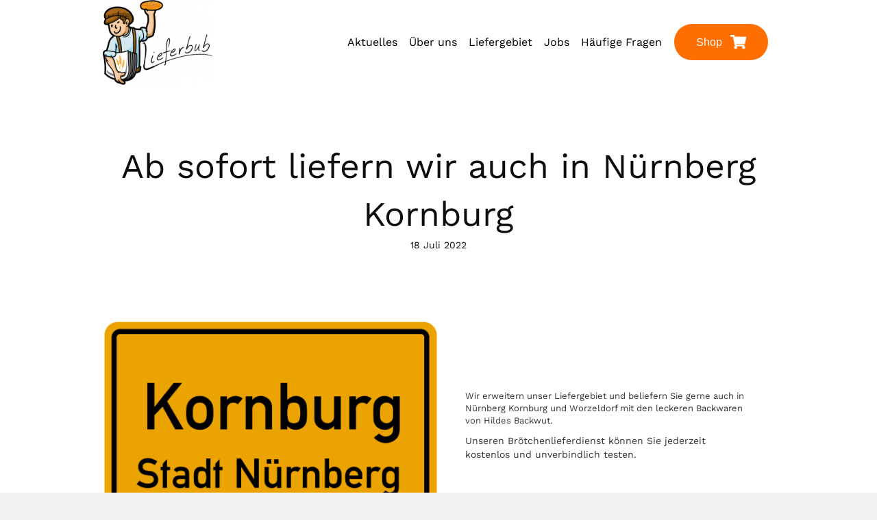

--- FILE ---
content_type: text/html; charset=UTF-8
request_url: https://lieferbub.de/ab-sofort-liefern-wir-auch-in-nuernberg-kornburg/
body_size: 15713
content:
<!DOCTYPE html>
<html lang="de">
<head>
<meta charset="UTF-8" />
<meta name='viewport' content='width=device-width, initial-scale=1.0' />
<meta http-equiv='X-UA-Compatible' content='IE=edge' />
<link rel="profile" href="https://gmpg.org/xfn/11" />
<meta name='robots' content='index, follow, max-image-preview:large, max-snippet:-1, max-video-preview:-1' />

	<!-- This site is optimized with the Yoast SEO plugin v26.6 - https://yoast.com/wordpress/plugins/seo/ -->
	<title>Ab sofort liefern wir auch in Nürnberg Kornburg - Dein Lieferbub</title>
	<link rel="canonical" href="https://lieferbub.de/ab-sofort-liefern-wir-auch-in-nuernberg-kornburg/" />
	<meta property="og:locale" content="de_DE" />
	<meta property="og:type" content="article" />
	<meta property="og:title" content="Ab sofort liefern wir auch in Nürnberg Kornburg - Dein Lieferbub" />
	<meta property="og:description" content="Wir erweitern unser Liefergebiet und beliefern Sie gerne auch in Nürnberg Kornburg und Worzeldorf mit den leckeren Backwaren von Hildes Backwut. Unseren Brötchenlieferdienst können Sie jederzeit kostenlos und unverbindlich testen." />
	<meta property="og:url" content="https://lieferbub.de/ab-sofort-liefern-wir-auch-in-nuernberg-kornburg/" />
	<meta property="og:site_name" content="Dein Lieferbub" />
	<meta property="article:publisher" content="https://www.facebook.com/Lieferbub" />
	<meta property="article:published_time" content="2022-07-18T20:36:02+00:00" />
	<meta property="article:modified_time" content="2025-06-02T07:06:46+00:00" />
	<meta property="og:image" content="https://lieferbub.de/wp-content/uploads/2022/07/Kornburg.StadtNürnberg.png" />
	<meta property="og:image:width" content="3200" />
	<meta property="og:image:height" content="2080" />
	<meta property="og:image:type" content="image/png" />
	<meta name="author" content="robert" />
	<meta name="twitter:card" content="summary_large_image" />
	<meta name="twitter:label1" content="Verfasst von" />
	<meta name="twitter:data1" content="robert" />
	<meta name="twitter:label2" content="Geschätzte Lesezeit" />
	<meta name="twitter:data2" content="1 Minute" />
	<script type="application/ld+json" class="yoast-schema-graph">{"@context":"https://schema.org","@graph":[{"@type":"Article","@id":"https://lieferbub.de/ab-sofort-liefern-wir-auch-in-nuernberg-kornburg/#article","isPartOf":{"@id":"https://lieferbub.de/ab-sofort-liefern-wir-auch-in-nuernberg-kornburg/"},"author":{"name":"robert","@id":"https://lieferbub.de/#/schema/person/edb98c7a97030f9493851afe0f21ef46"},"headline":"Ab sofort liefern wir auch in Nürnberg Kornburg","datePublished":"2022-07-18T20:36:02+00:00","dateModified":"2025-06-02T07:06:46+00:00","mainEntityOfPage":{"@id":"https://lieferbub.de/ab-sofort-liefern-wir-auch-in-nuernberg-kornburg/"},"wordCount":42,"publisher":{"@id":"https://lieferbub.de/#organization"},"image":{"@id":"https://lieferbub.de/ab-sofort-liefern-wir-auch-in-nuernberg-kornburg/#primaryimage"},"thumbnailUrl":"https://lieferbub.de/wp-content/uploads/2022/07/Kornburg.StadtNürnberg.png","articleSection":["Uncategorized"],"inLanguage":"de"},{"@type":"WebPage","@id":"https://lieferbub.de/ab-sofort-liefern-wir-auch-in-nuernberg-kornburg/","url":"https://lieferbub.de/ab-sofort-liefern-wir-auch-in-nuernberg-kornburg/","name":"Ab sofort liefern wir auch in Nürnberg Kornburg - Dein Lieferbub","isPartOf":{"@id":"https://lieferbub.de/#website"},"primaryImageOfPage":{"@id":"https://lieferbub.de/ab-sofort-liefern-wir-auch-in-nuernberg-kornburg/#primaryimage"},"image":{"@id":"https://lieferbub.de/ab-sofort-liefern-wir-auch-in-nuernberg-kornburg/#primaryimage"},"thumbnailUrl":"https://lieferbub.de/wp-content/uploads/2022/07/Kornburg.StadtNürnberg.png","datePublished":"2022-07-18T20:36:02+00:00","dateModified":"2025-06-02T07:06:46+00:00","breadcrumb":{"@id":"https://lieferbub.de/ab-sofort-liefern-wir-auch-in-nuernberg-kornburg/#breadcrumb"},"inLanguage":"de","potentialAction":[{"@type":"ReadAction","target":["https://lieferbub.de/ab-sofort-liefern-wir-auch-in-nuernberg-kornburg/"]}]},{"@type":"ImageObject","inLanguage":"de","@id":"https://lieferbub.de/ab-sofort-liefern-wir-auch-in-nuernberg-kornburg/#primaryimage","url":"https://lieferbub.de/wp-content/uploads/2022/07/Kornburg.StadtNürnberg.png","contentUrl":"https://lieferbub.de/wp-content/uploads/2022/07/Kornburg.StadtNürnberg.png","width":3200,"height":2080},{"@type":"BreadcrumbList","@id":"https://lieferbub.de/ab-sofort-liefern-wir-auch-in-nuernberg-kornburg/#breadcrumb","itemListElement":[{"@type":"ListItem","position":1,"name":"Startseite","item":"https://lieferbub.de/"},{"@type":"ListItem","position":2,"name":"Ab sofort liefern wir auch in Nürnberg Kornburg"}]},{"@type":"WebSite","@id":"https://lieferbub.de/#website","url":"https://lieferbub.de/","name":"Dein Lieferbub","description":"Wir liefern Ihr Frühstück bis an die Haustür","publisher":{"@id":"https://lieferbub.de/#organization"},"potentialAction":[{"@type":"SearchAction","target":{"@type":"EntryPoint","urlTemplate":"https://lieferbub.de/?s={search_term_string}"},"query-input":{"@type":"PropertyValueSpecification","valueRequired":true,"valueName":"search_term_string"}}],"inLanguage":"de"},{"@type":"Organization","@id":"https://lieferbub.de/#organization","name":"Lieferbub","url":"https://lieferbub.de/","logo":{"@type":"ImageObject","inLanguage":"de","@id":"https://lieferbub.de/#/schema/logo/image/","url":"https://lieferbub.de/wp-content/uploads/2021/06/Lieferbub-m-Schriftz-rechts-scaled.jpg","contentUrl":"https://lieferbub.de/wp-content/uploads/2021/06/Lieferbub-m-Schriftz-rechts-scaled.jpg","width":2560,"height":2560,"caption":"Lieferbub"},"image":{"@id":"https://lieferbub.de/#/schema/logo/image/"},"sameAs":["https://www.facebook.com/Lieferbub"]},{"@type":"Person","@id":"https://lieferbub.de/#/schema/person/edb98c7a97030f9493851afe0f21ef46","name":"robert","image":{"@type":"ImageObject","inLanguage":"de","@id":"https://lieferbub.de/#/schema/person/image/","url":"https://secure.gravatar.com/avatar/ca6b389756a79a9ccaa514c8bf68404d0c76fdf9ddd57e7ce1fe5cbc29d0c674?s=96&d=mm&r=g","contentUrl":"https://secure.gravatar.com/avatar/ca6b389756a79a9ccaa514c8bf68404d0c76fdf9ddd57e7ce1fe5cbc29d0c674?s=96&d=mm&r=g","caption":"robert"},"url":"https://lieferbub.de/author/robert/"}]}</script>
	<!-- / Yoast SEO plugin. -->




<link rel="alternate" type="application/rss+xml" title="Dein Lieferbub &raquo; Feed" href="https://lieferbub.de/feed/" />
<link rel="alternate" type="application/rss+xml" title="Dein Lieferbub &raquo; Kommentar-Feed" href="https://lieferbub.de/comments/feed/" />
<link rel="alternate" type="application/rss+xml" title="Dein Lieferbub &raquo; Ab sofort liefern wir auch in Nürnberg Kornburg-Kommentar-Feed" href="https://lieferbub.de/ab-sofort-liefern-wir-auch-in-nuernberg-kornburg/feed/" />
<link rel="alternate" title="oEmbed (JSON)" type="application/json+oembed" href="https://lieferbub.de/wp-json/oembed/1.0/embed?url=https%3A%2F%2Flieferbub.de%2Fab-sofort-liefern-wir-auch-in-nuernberg-kornburg%2F" />
<link rel="alternate" title="oEmbed (XML)" type="text/xml+oembed" href="https://lieferbub.de/wp-json/oembed/1.0/embed?url=https%3A%2F%2Flieferbub.de%2Fab-sofort-liefern-wir-auch-in-nuernberg-kornburg%2F&#038;format=xml" />
<link rel="preload" href="https://lieferbub.de/wp-content/plugins/bb-plugin/fonts/fontawesome/5.15.4/webfonts/fa-solid-900.woff2" as="font" type="font/woff2" crossorigin="anonymous">
<link rel="preload" href="https://lieferbub.de/wp-content/plugins/bb-plugin/fonts/fontawesome/5.15.4/webfonts/fa-regular-400.woff2" as="font" type="font/woff2" crossorigin="anonymous">
<link rel="preload" href="https://lieferbub.de/wp-content/plugins/bb-plugin/fonts/fontawesome/5.15.4/webfonts/fa-brands-400.woff2" as="font" type="font/woff2" crossorigin="anonymous">
<style id='wp-img-auto-sizes-contain-inline-css'>
img:is([sizes=auto i],[sizes^="auto," i]){contain-intrinsic-size:3000px 1500px}
/*# sourceURL=wp-img-auto-sizes-contain-inline-css */
</style>
<style id='wp-emoji-styles-inline-css'>

	img.wp-smiley, img.emoji {
		display: inline !important;
		border: none !important;
		box-shadow: none !important;
		height: 1em !important;
		width: 1em !important;
		margin: 0 0.07em !important;
		vertical-align: -0.1em !important;
		background: none !important;
		padding: 0 !important;
	}
/*# sourceURL=wp-emoji-styles-inline-css */
</style>
<style id='wp-block-library-inline-css'>
:root{--wp-block-synced-color:#7a00df;--wp-block-synced-color--rgb:122,0,223;--wp-bound-block-color:var(--wp-block-synced-color);--wp-editor-canvas-background:#ddd;--wp-admin-theme-color:#007cba;--wp-admin-theme-color--rgb:0,124,186;--wp-admin-theme-color-darker-10:#006ba1;--wp-admin-theme-color-darker-10--rgb:0,107,160.5;--wp-admin-theme-color-darker-20:#005a87;--wp-admin-theme-color-darker-20--rgb:0,90,135;--wp-admin-border-width-focus:2px}@media (min-resolution:192dpi){:root{--wp-admin-border-width-focus:1.5px}}.wp-element-button{cursor:pointer}:root .has-very-light-gray-background-color{background-color:#eee}:root .has-very-dark-gray-background-color{background-color:#313131}:root .has-very-light-gray-color{color:#eee}:root .has-very-dark-gray-color{color:#313131}:root .has-vivid-green-cyan-to-vivid-cyan-blue-gradient-background{background:linear-gradient(135deg,#00d084,#0693e3)}:root .has-purple-crush-gradient-background{background:linear-gradient(135deg,#34e2e4,#4721fb 50%,#ab1dfe)}:root .has-hazy-dawn-gradient-background{background:linear-gradient(135deg,#faaca8,#dad0ec)}:root .has-subdued-olive-gradient-background{background:linear-gradient(135deg,#fafae1,#67a671)}:root .has-atomic-cream-gradient-background{background:linear-gradient(135deg,#fdd79a,#004a59)}:root .has-nightshade-gradient-background{background:linear-gradient(135deg,#330968,#31cdcf)}:root .has-midnight-gradient-background{background:linear-gradient(135deg,#020381,#2874fc)}:root{--wp--preset--font-size--normal:16px;--wp--preset--font-size--huge:42px}.has-regular-font-size{font-size:1em}.has-larger-font-size{font-size:2.625em}.has-normal-font-size{font-size:var(--wp--preset--font-size--normal)}.has-huge-font-size{font-size:var(--wp--preset--font-size--huge)}.has-text-align-center{text-align:center}.has-text-align-left{text-align:left}.has-text-align-right{text-align:right}.has-fit-text{white-space:nowrap!important}#end-resizable-editor-section{display:none}.aligncenter{clear:both}.items-justified-left{justify-content:flex-start}.items-justified-center{justify-content:center}.items-justified-right{justify-content:flex-end}.items-justified-space-between{justify-content:space-between}.screen-reader-text{border:0;clip-path:inset(50%);height:1px;margin:-1px;overflow:hidden;padding:0;position:absolute;width:1px;word-wrap:normal!important}.screen-reader-text:focus{background-color:#ddd;clip-path:none;color:#444;display:block;font-size:1em;height:auto;left:5px;line-height:normal;padding:15px 23px 14px;text-decoration:none;top:5px;width:auto;z-index:100000}html :where(.has-border-color){border-style:solid}html :where([style*=border-top-color]){border-top-style:solid}html :where([style*=border-right-color]){border-right-style:solid}html :where([style*=border-bottom-color]){border-bottom-style:solid}html :where([style*=border-left-color]){border-left-style:solid}html :where([style*=border-width]){border-style:solid}html :where([style*=border-top-width]){border-top-style:solid}html :where([style*=border-right-width]){border-right-style:solid}html :where([style*=border-bottom-width]){border-bottom-style:solid}html :where([style*=border-left-width]){border-left-style:solid}html :where(img[class*=wp-image-]){height:auto;max-width:100%}:where(figure){margin:0 0 1em}html :where(.is-position-sticky){--wp-admin--admin-bar--position-offset:var(--wp-admin--admin-bar--height,0px)}@media screen and (max-width:600px){html :where(.is-position-sticky){--wp-admin--admin-bar--position-offset:0px}}

/*# sourceURL=wp-block-library-inline-css */
</style><style id='global-styles-inline-css'>
:root{--wp--preset--aspect-ratio--square: 1;--wp--preset--aspect-ratio--4-3: 4/3;--wp--preset--aspect-ratio--3-4: 3/4;--wp--preset--aspect-ratio--3-2: 3/2;--wp--preset--aspect-ratio--2-3: 2/3;--wp--preset--aspect-ratio--16-9: 16/9;--wp--preset--aspect-ratio--9-16: 9/16;--wp--preset--color--black: #000000;--wp--preset--color--cyan-bluish-gray: #abb8c3;--wp--preset--color--white: #ffffff;--wp--preset--color--pale-pink: #f78da7;--wp--preset--color--vivid-red: #cf2e2e;--wp--preset--color--luminous-vivid-orange: #ff6900;--wp--preset--color--luminous-vivid-amber: #fcb900;--wp--preset--color--light-green-cyan: #7bdcb5;--wp--preset--color--vivid-green-cyan: #00d084;--wp--preset--color--pale-cyan-blue: #8ed1fc;--wp--preset--color--vivid-cyan-blue: #0693e3;--wp--preset--color--vivid-purple: #9b51e0;--wp--preset--color--fl-heading-text: #0d0d0d;--wp--preset--color--fl-body-bg: #f2f2f2;--wp--preset--color--fl-body-text: #333333;--wp--preset--color--fl-accent: #ff6e00;--wp--preset--color--fl-accent-hover: #f28322;--wp--preset--color--fl-topbar-bg: #ffffff;--wp--preset--color--fl-topbar-text: #808080;--wp--preset--color--fl-topbar-link: #428bca;--wp--preset--color--fl-topbar-hover: #428bca;--wp--preset--color--fl-header-bg: #ffffff;--wp--preset--color--fl-header-text: #808080;--wp--preset--color--fl-header-link: #808080;--wp--preset--color--fl-header-hover: #428bca;--wp--preset--color--fl-nav-bg: #ffffff;--wp--preset--color--fl-nav-link: #808080;--wp--preset--color--fl-nav-hover: #428bca;--wp--preset--color--fl-content-bg: #ffffff;--wp--preset--color--fl-footer-widgets-bg: #ffffff;--wp--preset--color--fl-footer-widgets-text: #808080;--wp--preset--color--fl-footer-widgets-link: #428bca;--wp--preset--color--fl-footer-widgets-hover: #428bca;--wp--preset--color--fl-footer-bg: #ffffff;--wp--preset--color--fl-footer-text: #808080;--wp--preset--color--fl-footer-link: #428bca;--wp--preset--color--fl-footer-hover: #428bca;--wp--preset--gradient--vivid-cyan-blue-to-vivid-purple: linear-gradient(135deg,rgb(6,147,227) 0%,rgb(155,81,224) 100%);--wp--preset--gradient--light-green-cyan-to-vivid-green-cyan: linear-gradient(135deg,rgb(122,220,180) 0%,rgb(0,208,130) 100%);--wp--preset--gradient--luminous-vivid-amber-to-luminous-vivid-orange: linear-gradient(135deg,rgb(252,185,0) 0%,rgb(255,105,0) 100%);--wp--preset--gradient--luminous-vivid-orange-to-vivid-red: linear-gradient(135deg,rgb(255,105,0) 0%,rgb(207,46,46) 100%);--wp--preset--gradient--very-light-gray-to-cyan-bluish-gray: linear-gradient(135deg,rgb(238,238,238) 0%,rgb(169,184,195) 100%);--wp--preset--gradient--cool-to-warm-spectrum: linear-gradient(135deg,rgb(74,234,220) 0%,rgb(151,120,209) 20%,rgb(207,42,186) 40%,rgb(238,44,130) 60%,rgb(251,105,98) 80%,rgb(254,248,76) 100%);--wp--preset--gradient--blush-light-purple: linear-gradient(135deg,rgb(255,206,236) 0%,rgb(152,150,240) 100%);--wp--preset--gradient--blush-bordeaux: linear-gradient(135deg,rgb(254,205,165) 0%,rgb(254,45,45) 50%,rgb(107,0,62) 100%);--wp--preset--gradient--luminous-dusk: linear-gradient(135deg,rgb(255,203,112) 0%,rgb(199,81,192) 50%,rgb(65,88,208) 100%);--wp--preset--gradient--pale-ocean: linear-gradient(135deg,rgb(255,245,203) 0%,rgb(182,227,212) 50%,rgb(51,167,181) 100%);--wp--preset--gradient--electric-grass: linear-gradient(135deg,rgb(202,248,128) 0%,rgb(113,206,126) 100%);--wp--preset--gradient--midnight: linear-gradient(135deg,rgb(2,3,129) 0%,rgb(40,116,252) 100%);--wp--preset--font-size--small: 13px;--wp--preset--font-size--medium: 20px;--wp--preset--font-size--large: 36px;--wp--preset--font-size--x-large: 42px;--wp--preset--spacing--20: 0.44rem;--wp--preset--spacing--30: 0.67rem;--wp--preset--spacing--40: 1rem;--wp--preset--spacing--50: 1.5rem;--wp--preset--spacing--60: 2.25rem;--wp--preset--spacing--70: 3.38rem;--wp--preset--spacing--80: 5.06rem;--wp--preset--shadow--natural: 6px 6px 9px rgba(0, 0, 0, 0.2);--wp--preset--shadow--deep: 12px 12px 50px rgba(0, 0, 0, 0.4);--wp--preset--shadow--sharp: 6px 6px 0px rgba(0, 0, 0, 0.2);--wp--preset--shadow--outlined: 6px 6px 0px -3px rgb(255, 255, 255), 6px 6px rgb(0, 0, 0);--wp--preset--shadow--crisp: 6px 6px 0px rgb(0, 0, 0);}:where(.is-layout-flex){gap: 0.5em;}:where(.is-layout-grid){gap: 0.5em;}body .is-layout-flex{display: flex;}.is-layout-flex{flex-wrap: wrap;align-items: center;}.is-layout-flex > :is(*, div){margin: 0;}body .is-layout-grid{display: grid;}.is-layout-grid > :is(*, div){margin: 0;}:where(.wp-block-columns.is-layout-flex){gap: 2em;}:where(.wp-block-columns.is-layout-grid){gap: 2em;}:where(.wp-block-post-template.is-layout-flex){gap: 1.25em;}:where(.wp-block-post-template.is-layout-grid){gap: 1.25em;}.has-black-color{color: var(--wp--preset--color--black) !important;}.has-cyan-bluish-gray-color{color: var(--wp--preset--color--cyan-bluish-gray) !important;}.has-white-color{color: var(--wp--preset--color--white) !important;}.has-pale-pink-color{color: var(--wp--preset--color--pale-pink) !important;}.has-vivid-red-color{color: var(--wp--preset--color--vivid-red) !important;}.has-luminous-vivid-orange-color{color: var(--wp--preset--color--luminous-vivid-orange) !important;}.has-luminous-vivid-amber-color{color: var(--wp--preset--color--luminous-vivid-amber) !important;}.has-light-green-cyan-color{color: var(--wp--preset--color--light-green-cyan) !important;}.has-vivid-green-cyan-color{color: var(--wp--preset--color--vivid-green-cyan) !important;}.has-pale-cyan-blue-color{color: var(--wp--preset--color--pale-cyan-blue) !important;}.has-vivid-cyan-blue-color{color: var(--wp--preset--color--vivid-cyan-blue) !important;}.has-vivid-purple-color{color: var(--wp--preset--color--vivid-purple) !important;}.has-black-background-color{background-color: var(--wp--preset--color--black) !important;}.has-cyan-bluish-gray-background-color{background-color: var(--wp--preset--color--cyan-bluish-gray) !important;}.has-white-background-color{background-color: var(--wp--preset--color--white) !important;}.has-pale-pink-background-color{background-color: var(--wp--preset--color--pale-pink) !important;}.has-vivid-red-background-color{background-color: var(--wp--preset--color--vivid-red) !important;}.has-luminous-vivid-orange-background-color{background-color: var(--wp--preset--color--luminous-vivid-orange) !important;}.has-luminous-vivid-amber-background-color{background-color: var(--wp--preset--color--luminous-vivid-amber) !important;}.has-light-green-cyan-background-color{background-color: var(--wp--preset--color--light-green-cyan) !important;}.has-vivid-green-cyan-background-color{background-color: var(--wp--preset--color--vivid-green-cyan) !important;}.has-pale-cyan-blue-background-color{background-color: var(--wp--preset--color--pale-cyan-blue) !important;}.has-vivid-cyan-blue-background-color{background-color: var(--wp--preset--color--vivid-cyan-blue) !important;}.has-vivid-purple-background-color{background-color: var(--wp--preset--color--vivid-purple) !important;}.has-black-border-color{border-color: var(--wp--preset--color--black) !important;}.has-cyan-bluish-gray-border-color{border-color: var(--wp--preset--color--cyan-bluish-gray) !important;}.has-white-border-color{border-color: var(--wp--preset--color--white) !important;}.has-pale-pink-border-color{border-color: var(--wp--preset--color--pale-pink) !important;}.has-vivid-red-border-color{border-color: var(--wp--preset--color--vivid-red) !important;}.has-luminous-vivid-orange-border-color{border-color: var(--wp--preset--color--luminous-vivid-orange) !important;}.has-luminous-vivid-amber-border-color{border-color: var(--wp--preset--color--luminous-vivid-amber) !important;}.has-light-green-cyan-border-color{border-color: var(--wp--preset--color--light-green-cyan) !important;}.has-vivid-green-cyan-border-color{border-color: var(--wp--preset--color--vivid-green-cyan) !important;}.has-pale-cyan-blue-border-color{border-color: var(--wp--preset--color--pale-cyan-blue) !important;}.has-vivid-cyan-blue-border-color{border-color: var(--wp--preset--color--vivid-cyan-blue) !important;}.has-vivid-purple-border-color{border-color: var(--wp--preset--color--vivid-purple) !important;}.has-vivid-cyan-blue-to-vivid-purple-gradient-background{background: var(--wp--preset--gradient--vivid-cyan-blue-to-vivid-purple) !important;}.has-light-green-cyan-to-vivid-green-cyan-gradient-background{background: var(--wp--preset--gradient--light-green-cyan-to-vivid-green-cyan) !important;}.has-luminous-vivid-amber-to-luminous-vivid-orange-gradient-background{background: var(--wp--preset--gradient--luminous-vivid-amber-to-luminous-vivid-orange) !important;}.has-luminous-vivid-orange-to-vivid-red-gradient-background{background: var(--wp--preset--gradient--luminous-vivid-orange-to-vivid-red) !important;}.has-very-light-gray-to-cyan-bluish-gray-gradient-background{background: var(--wp--preset--gradient--very-light-gray-to-cyan-bluish-gray) !important;}.has-cool-to-warm-spectrum-gradient-background{background: var(--wp--preset--gradient--cool-to-warm-spectrum) !important;}.has-blush-light-purple-gradient-background{background: var(--wp--preset--gradient--blush-light-purple) !important;}.has-blush-bordeaux-gradient-background{background: var(--wp--preset--gradient--blush-bordeaux) !important;}.has-luminous-dusk-gradient-background{background: var(--wp--preset--gradient--luminous-dusk) !important;}.has-pale-ocean-gradient-background{background: var(--wp--preset--gradient--pale-ocean) !important;}.has-electric-grass-gradient-background{background: var(--wp--preset--gradient--electric-grass) !important;}.has-midnight-gradient-background{background: var(--wp--preset--gradient--midnight) !important;}.has-small-font-size{font-size: var(--wp--preset--font-size--small) !important;}.has-medium-font-size{font-size: var(--wp--preset--font-size--medium) !important;}.has-large-font-size{font-size: var(--wp--preset--font-size--large) !important;}.has-x-large-font-size{font-size: var(--wp--preset--font-size--x-large) !important;}
/*# sourceURL=global-styles-inline-css */
</style>

<style id='classic-theme-styles-inline-css'>
/*! This file is auto-generated */
.wp-block-button__link{color:#fff;background-color:#32373c;border-radius:9999px;box-shadow:none;text-decoration:none;padding:calc(.667em + 2px) calc(1.333em + 2px);font-size:1.125em}.wp-block-file__button{background:#32373c;color:#fff;text-decoration:none}
/*# sourceURL=/wp-includes/css/classic-themes.min.css */
</style>
<link rel='stylesheet' id='ab_test_styles-css' href='https://lieferbub.de/wp-content/plugins/bt-bb-ab/css/experiment-frontend.css?ver=2.4.0' media='all' />
<link rel='stylesheet' id='contact-form-7-css' href='https://lieferbub.de/wp-content/plugins/contact-form-7/includes/css/styles.css?ver=6.1.4' media='all' />
<link rel='stylesheet' id='font-awesome-5-css' href='https://lieferbub.de/wp-content/plugins/bb-plugin/fonts/fontawesome/5.15.4/css/all.min.css?ver=2.9.4.1' media='all' />
<link rel='stylesheet' id='dashicons-css' href='https://lieferbub.de/wp-includes/css/dashicons.min.css?ver=6.9' media='all' />
<link rel='stylesheet' id='fl-builder-layout-bundle-c5446b2ab0c0471bf5ea032f47c4f4d4-css' href='https://lieferbub.de/wp-content/uploads/bb-plugin/cache/c5446b2ab0c0471bf5ea032f47c4f4d4-layout-bundle.css?ver=2.9.4.1-1.5.2.1' media='all' />
<link rel='stylesheet' id='sp-dsgvo_twbs4_grid-css' href='https://lieferbub.de/wp-content/plugins/shapepress-dsgvo/public/css/bootstrap-grid.min.css?ver=3.1.35' media='all' />
<link rel='stylesheet' id='sp-dsgvo-css' href='https://lieferbub.de/wp-content/plugins/shapepress-dsgvo/public/css/sp-dsgvo-public.min.css?ver=3.1.35' media='all' />
<link rel='stylesheet' id='sp-dsgvo_popup-css' href='https://lieferbub.de/wp-content/plugins/shapepress-dsgvo/public/css/sp-dsgvo-popup.min.css?ver=3.1.35' media='all' />
<link rel='stylesheet' id='simplebar-css' href='https://lieferbub.de/wp-content/plugins/shapepress-dsgvo/public/css/simplebar.min.css?ver=6.9' media='all' />
<link rel='stylesheet' id='jquery-magnificpopup-css' href='https://lieferbub.de/wp-content/plugins/bb-plugin/css/jquery.magnificpopup.min.css?ver=2.9.4.1' media='all' />
<link rel='stylesheet' id='base-css' href='https://lieferbub.de/wp-content/themes/bb-theme/css/base.min.css?ver=1.7.19.1' media='all' />
<link rel='stylesheet' id='fl-automator-skin-css' href='https://lieferbub.de/wp-content/uploads/bb-theme/skin-69426a3bb1297.css?ver=1.7.19.1' media='all' />
<link rel='stylesheet' id='fl-child-theme-css' href='https://lieferbub.de/wp-content/themes/bb-theme-child/style.css?ver=6.9' media='all' />
<link rel='stylesheet' id='wp-block-paragraph-css' href='https://lieferbub.de/wp-includes/blocks/paragraph/style.min.css?ver=6.9' media='all' />
<link rel='stylesheet' id='wp-block-media-text-css' href='https://lieferbub.de/wp-includes/blocks/media-text/style.min.css?ver=6.9' media='all' />
<link rel='stylesheet' id='fl-builder-google-fonts-c45410319c1918bbf89ae1633cff585f-css' href='//lieferbub.de/wp-content/uploads/omgf/fl-builder-google-fonts-c45410319c1918bbf89ae1633cff585f/fl-builder-google-fonts-c45410319c1918bbf89ae1633cff585f.css?ver=1661352474' media='all' />
<script id="bt_conversion_scripts-js-extra">
var ABST_CONFIG = {"ajaxurl":"https://lieferbub.de/wp-admin/admin-ajax.php","adminurl":"https://lieferbub.de/wp-admin/","pluginurl":"https://lieferbub.de/wp-content/plugins/bt-bb-ab/","homeurl":"https://lieferbub.de","btab_vars":{"is_admin":false,"post_id":819,"is_preview":false,"is_agency":true,"is_free":"0","tagging":"1","do_fingerprint":"1","advanced_tracking":"0","abst_server_convert_woo":"0","abst_enable_user_journeys":"0","abst_disable_ai":"0","plugins_uri":"https://lieferbub.de/wp-content/plugins/bt-bb-ab/","domain":"https://lieferbub.de","v":"2.4.0","wait_for_approval":"0","heatmap_pages":false,"heatmap_all_pages":false,"geo":"0"},"bt_experiments":{"2058":{"name":"Landingpage - CTA - Heading","target_percentage":"100","url_query":"","conversion_page":"selector","conversion_url":"","conversion_link_pattern":false,"conversion_time":"0","conversion_scroll":"","conversion_style":"","conversion_selector":".fp-btn","conversion_text":"","goals":{"1":{"":""},"2":{"":""},"3":{"":""},"4":{"":""},"5":{"":""},"6":{"":""},"7":{"":""},"8":{"":""},"9":{"":""},"10":{"":""}},"test_type":"ab_test","is_current_user_track":true,"full_page_default_page":"false","page_variations":[],"variation_meta":"","use_order_value":"","magic_definition":"","css_test_variations":"2","test_status":"publish","test_winner":"","target_option_device_size":"all"}},"conversion_details":{"2058":{"conversion_page_id":"selector","target_percentage":"100","time_active":"0","scroll_depth":"","url_query":"","conversion_text":"","use_order_value":""}},"current_page":[819]};
//# sourceURL=bt_conversion_scripts-js-extra
</script>
<script data-cfasync="false" data-no-optimize="1" data-no-defer="1" data-no-minify="1" nowprocket src="https://lieferbub.de/wp-content/plugins/bt-bb-ab/js/bt_conversion-min.js?ver=2.4.0" id="bt_conversion_scripts-js"></script>
<script src="https://lieferbub.de/wp-includes/js/jquery/jquery.min.js?ver=3.7.1" id="jquery-core-js"></script>
<script src="https://lieferbub.de/wp-includes/js/jquery/jquery-migrate.min.js?ver=3.4.1" id="jquery-migrate-js"></script>
<script id="sp-dsgvo-js-extra">
var spDsgvoGeneralConfig = {"ajaxUrl":"https://lieferbub.de/wp-admin/admin-ajax.php","wpJsonUrl":"https://lieferbub.de/wp-json/legalweb/v1/","cookieName":"sp_dsgvo_cookie_settings","cookieVersion":"0","cookieLifeTime":"86400","cookieLifeTimeDismiss":"86400","locale":"de_DE","privacyPolicyPageId":"109","privacyPolicyPageUrl":"https://lieferbub.de/datenschutzerklaerung/","imprintPageId":"110","imprintPageUrl":"https://lieferbub.de/impressum/","showNoticeOnClose":"0","initialDisplayType":"policy_popup","allIntegrationSlugs":["matomo"],"noticeHideEffect":"none","noticeOnScroll":"","noticeOnScrollOffset":"100","currentPageId":"819","forceCookieInfo":"0","clientSideBlocking":"0"};
var spDsgvoIntegrationConfig = [{"slug":"matomo","category":"statistics","cookieNames":"_pk_*.*","insertLocation":"head","usedTagmanager":"","jsCode":"[base64]","hosts":"","placeholder":""}];
//# sourceURL=sp-dsgvo-js-extra
</script>
<script src="https://lieferbub.de/wp-content/plugins/shapepress-dsgvo/public/js/sp-dsgvo-public.min.js?ver=3.1.35" id="sp-dsgvo-js"></script>
<link rel="https://api.w.org/" href="https://lieferbub.de/wp-json/" /><link rel="alternate" title="JSON" type="application/json" href="https://lieferbub.de/wp-json/wp/v2/posts/819" /><link rel="EditURI" type="application/rsd+xml" title="RSD" href="https://lieferbub.de/xmlrpc.php?rsd" />
<meta name="generator" content="WordPress 6.9" />
<link rel='shortlink' href='https://lieferbub.de/?p=819' />
<style id='absthide'>
      [bt_hidden=true] { 
        display: none !important; 
        visibility: hidden !important; 
        height: 0 !important; 
      }
/* Hide all variations by default - prevents flicker */
[bt-variation]:not(.bt-show-variation),
[data-bt-variation]:not(.bt-show-variation),
[class*='ab-var-']:not(.bt-show-variation) {
    opacity: 0 !important;
    pointer-events: none !important;
}

/* Show the first variation of each experiment - prevents CLS */
[bt-variation].bt-first-variation:not(.bt-show-variation),
[data-bt-variation].bt-first-variation:not(.bt-show-variation),
[class*='ab-var-'].bt-first-variation {
    opacity: 1 !important;
    pointer-events: auto !important;
}

/* After test setup complete, fully remove non-selected variations from DOM */
body.ab-test-setup-complete [bt-variation]:not(.bt-show-variation),
body.ab-test-setup-complete [data-bt-variation]:not(.bt-show-variation),
body.ab-test-setup-complete [class*='ab-var-']:not(.bt-show-variation) {
    display: none !important;
}

/* Show selected variation */
.bt-show-variation {
    opacity: 1 !important;
    pointer-events: auto !important;
}

      </style><script data-cfasync='false' data-no-optimize='1' data-no-defer='1' data-no-minify='1' nowprocket id='abst_conv_details'>
          var conversion_details = {"2058":{"conversion_page_id":"selector","target_percentage":"100","time_active":"0","scroll_depth":"","url_query":"","conversion_text":"","use_order_value":""}};
          var current_page = [819];
        </script><meta name="cdp-version" content="1.5.0" /><link rel="pingback" href="https://lieferbub.de/xmlrpc.php">
<style>.recentcomments a{display:inline !important;padding:0 !important;margin:0 !important;}</style><!-- id='sp-dsgvo-script-container-matomo' class='sp-dsgvo-script-container'--><!-- Matomo -->
<script>
  var _paq = window._paq = window._paq || [];
  /* tracker methods like "setCustomDimension" should be called before "trackPageView" */
  _paq.push(["setCookieDomain", "*.lieferbub.de"]);
  _paq.push(['trackPageView']);
  _paq.push(['enableLinkTracking']);
  (function() {
    var u="https://analytics.domra.de/";
    _paq.push(['setTrackerUrl', u+'matomo.php']);
    _paq.push(['setSiteId', '9']);
    var d=document, g=d.createElement('script'), s=d.getElementsByTagName('script')[0];
    g.async=true; g.src=u+'matomo.js'; s.parentNode.insertBefore(g,s);
  })();
</script>
<noscript><p><img src="https://analytics.domra.de/matomo.php?idsite=9&amp;rec=1" style="border:0" alt="" /></p></noscript>
<!-- End Matomo Code --><!-- end sp-dsgvo-script-container-matomo --><style>
    .sp-dsgvo-blocked-embedding-placeholder
    {
        color: #313334;
                    background: linear-gradient(90deg, #e3ffe7 0%, #d9e7ff 100%);            }

    a.sp-dsgvo-blocked-embedding-button-enable,
    a.sp-dsgvo-blocked-embedding-button-enable:hover,
    a.sp-dsgvo-blocked-embedding-button-enable:active {
        color: #313334;
        border-color: #313334;
        border-width: 2px;
    }

            .wp-embed-aspect-16-9 .sp-dsgvo-blocked-embedding-placeholder,
        .vc_video-aspect-ratio-169 .sp-dsgvo-blocked-embedding-placeholder,
        .elementor-aspect-ratio-169 .sp-dsgvo-blocked-embedding-placeholder{
            margin-top: -56.25%; /*16:9*/
        }

        .wp-embed-aspect-4-3 .sp-dsgvo-blocked-embedding-placeholder,
        .vc_video-aspect-ratio-43 .sp-dsgvo-blocked-embedding-placeholder,
        .elementor-aspect-ratio-43 .sp-dsgvo-blocked-embedding-placeholder{
            margin-top: -75%;
        }

        .wp-embed-aspect-3-2 .sp-dsgvo-blocked-embedding-placeholder,
        .vc_video-aspect-ratio-32 .sp-dsgvo-blocked-embedding-placeholder,
        .elementor-aspect-ratio-32 .sp-dsgvo-blocked-embedding-placeholder{
            margin-top: -66.66%;
        }
    </style>
            <style>
                /* latin */
                @font-face {
                    font-family: 'Roboto';
                    font-style: italic;
                    font-weight: 300;
                    src: local('Roboto Light Italic'),
                    local('Roboto-LightItalic'),
                    url(https://lieferbub.de/wp-content/plugins/shapepress-dsgvo/public/css/fonts/roboto/Roboto-LightItalic-webfont.woff) format('woff');
                    font-display: swap;

                }

                /* latin */
                @font-face {
                    font-family: 'Roboto';
                    font-style: italic;
                    font-weight: 400;
                    src: local('Roboto Italic'),
                    local('Roboto-Italic'),
                    url(https://lieferbub.de/wp-content/plugins/shapepress-dsgvo/public/css/fonts/roboto/Roboto-Italic-webfont.woff) format('woff');
                    font-display: swap;
                }

                /* latin */
                @font-face {
                    font-family: 'Roboto';
                    font-style: italic;
                    font-weight: 700;
                    src: local('Roboto Bold Italic'),
                    local('Roboto-BoldItalic'),
                    url(https://lieferbub.de/wp-content/plugins/shapepress-dsgvo/public/css/fonts/roboto/Roboto-BoldItalic-webfont.woff) format('woff');
                    font-display: swap;
                }

                /* latin */
                @font-face {
                    font-family: 'Roboto';
                    font-style: italic;
                    font-weight: 900;
                    src: local('Roboto Black Italic'),
                    local('Roboto-BlackItalic'),
                    url(https://lieferbub.de/wp-content/plugins/shapepress-dsgvo/public/css/fonts/roboto/Roboto-BlackItalic-webfont.woff) format('woff');
                    font-display: swap;
                }

                /* latin */
                @font-face {
                    font-family: 'Roboto';
                    font-style: normal;
                    font-weight: 300;
                    src: local('Roboto Light'),
                    local('Roboto-Light'),
                    url(https://lieferbub.de/wp-content/plugins/shapepress-dsgvo/public/css/fonts/roboto/Roboto-Light-webfont.woff) format('woff');
                    font-display: swap;
                }

                /* latin */
                @font-face {
                    font-family: 'Roboto';
                    font-style: normal;
                    font-weight: 400;
                    src: local('Roboto Regular'),
                    local('Roboto-Regular'),
                    url(https://lieferbub.de/wp-content/plugins/shapepress-dsgvo/public/css/fonts/roboto/Roboto-Regular-webfont.woff) format('woff');
                    font-display: swap;
                }

                /* latin */
                @font-face {
                    font-family: 'Roboto';
                    font-style: normal;
                    font-weight: 700;
                    src: local('Roboto Bold'),
                    local('Roboto-Bold'),
                    url(https://lieferbub.de/wp-content/plugins/shapepress-dsgvo/public/css/fonts/roboto/Roboto-Bold-webfont.woff) format('woff');
                    font-display: swap;
                }

                /* latin */
                @font-face {
                    font-family: 'Roboto';
                    font-style: normal;
                    font-weight: 900;
                    src: local('Roboto Black'),
                    local('Roboto-Black'),
                    url(https://lieferbub.de/wp-content/plugins/shapepress-dsgvo/public/css/fonts/roboto/Roboto-Black-webfont.woff) format('woff');
                    font-display: swap;
                }
            </style>
            <link rel="icon" href="https://lieferbub.de/wp-content/uploads/2021/09/cropped-Semmelbub_Logo-32x32.png" sizes="32x32" />
<link rel="icon" href="https://lieferbub.de/wp-content/uploads/2021/09/cropped-Semmelbub_Logo-192x192.png" sizes="192x192" />
<link rel="apple-touch-icon" href="https://lieferbub.de/wp-content/uploads/2021/09/cropped-Semmelbub_Logo-180x180.png" />
<meta name="msapplication-TileImage" content="https://lieferbub.de/wp-content/uploads/2021/09/cropped-Semmelbub_Logo-270x270.png" />
</head>
<body class="wp-singular post-template-default single single-post postid-819 single-format-standard wp-theme-bb-theme wp-child-theme-bb-theme-child fl-builder-2-9-4-1 fl-themer-1-5-2-1 fl-theme-1-7-19-1 fl-no-js bt-hidevars fl-theme-builder-singular fl-theme-builder-singular-aktuelles fl-theme-builder-header fl-theme-builder-header-header_v2 fl-theme-builder-footer fl-theme-builder-footer-footer_v2 fl-framework-base fl-preset-default fl-full-width fl-has-sidebar fl-search-active has-blocks" itemscope="itemscope" itemtype="https://schema.org/WebPage">
<a aria-label="Zum Inhalt springen" class="fl-screen-reader-text" href="#fl-main-content">Zum Inhalt springen</a><div class="fl-page">
	<header class="fl-builder-content fl-builder-content-1384 fl-builder-global-templates-locked" data-post-id="1384" data-type="header" data-sticky="1" data-sticky-on="" data-sticky-breakpoint="medium" data-shrink="1" data-overlay="1" data-overlay-bg="default" data-shrink-image-height="50px" role="banner" itemscope="itemscope" itemtype="http://schema.org/WPHeader"><div class="fl-row fl-row-full-width fl-row-bg-color fl-node-0yk1bq675h2n fl-row-default-height fl-row-align-center fl-visible-desktop fl-visible-large fl-visible-medium" data-node="0yk1bq675h2n">
	<div class="fl-row-content-wrap">
								<div class="fl-row-content fl-row-full-width fl-node-content">
		
<div class="fl-col-group fl-node-wizhk86s1x0b fl-col-group-equal-height fl-col-group-align-center fl-col-group-custom-width" data-node="wizhk86s1x0b">
			<div class="fl-col fl-node-cyjob6pmaiwt fl-col-bg-color fl-col-small fl-col-small-custom-width" data-node="cyjob6pmaiwt">
	<div class="fl-col-content fl-node-content"><div class="fl-module fl-module-photo fl-node-rdt9ov6wyg3h" data-node="rdt9ov6wyg3h">
	<div class="fl-module-content fl-node-content">
		<div class="fl-photo fl-photo-align-left" itemscope itemtype="https://schema.org/ImageObject">
	<div class="fl-photo-content fl-photo-img-png">
				<a href="https://lieferbub.de/" target="_self" itemprop="url">
				<img loading="lazy" decoding="async" class="fl-photo-img wp-image-1387 size-medium" src="https://lieferbub.de/wp-content/uploads/2023/09/Lieferbub_logo-300x232.png" alt="Lieferbub_logo" itemprop="image" height="232" width="300" title="Lieferbub_logo"  data-no-lazy="1" srcset="https://lieferbub.de/wp-content/uploads/2023/09/Lieferbub_logo-300x232.png 300w, https://lieferbub.de/wp-content/uploads/2023/09/Lieferbub_logo-768x595.png 768w, https://lieferbub.de/wp-content/uploads/2023/09/Lieferbub_logo.png 798w" sizes="auto, (max-width: 300px) 100vw, 300px" />
				</a>
					</div>
	</div>
	</div>
</div>
</div>
</div>
			<div class="fl-col fl-node-5gplfehn2iqa fl-col-bg-color fl-col-small-custom-width fl-col-has-cols" data-node="5gplfehn2iqa">
	<div class="fl-col-content fl-node-content">
<div class="fl-col-group fl-node-lohsa0rf9pn8 fl-col-group-nested fl-col-group-equal-height fl-col-group-align-center" data-node="lohsa0rf9pn8">
			<div class="fl-col fl-node-137dwjsxi6oq fl-col-bg-color" data-node="137dwjsxi6oq">
	<div class="fl-col-content fl-node-content"><div class="fl-module fl-module-menu fl-node-enj2q13lz095 fl-visible-desktop" data-node="enj2q13lz095">
	<div class="fl-module-content fl-node-content">
		<div class="fl-menu fl-menu-responsive-toggle-mobile">
	<button class="fl-menu-mobile-toggle hamburger" aria-label="Menu"><span class="fl-menu-icon svg-container"><svg version="1.1" class="hamburger-menu" xmlns="http://www.w3.org/2000/svg" xmlns:xlink="http://www.w3.org/1999/xlink" viewBox="0 0 512 512">
<rect class="fl-hamburger-menu-top" width="512" height="102"/>
<rect class="fl-hamburger-menu-middle" y="205" width="512" height="102"/>
<rect class="fl-hamburger-menu-bottom" y="410" width="512" height="102"/>
</svg>
</span></button>	<div class="fl-clear"></div>
	<nav aria-label="Menu" itemscope="itemscope" itemtype="https://schema.org/SiteNavigationElement"><ul id="menu-hauptmenue" class="menu fl-menu-horizontal fl-toggle-arrows"><li id="menu-item-618" class="menu-item menu-item-type-post_type menu-item-object-page current_page_parent"><a href="https://lieferbub.de/aktuelles/">Aktuelles</a></li><li id="menu-item-1460" class="menu-item menu-item-type-post_type menu-item-object-page"><a href="https://lieferbub.de/about-us/">Über uns</a></li><li id="menu-item-23" class="menu-item menu-item-type-post_type menu-item-object-page"><a href="https://lieferbub.de/liefergebiet/">Liefergebiet</a></li><li id="menu-item-1479" class="menu-item menu-item-type-post_type menu-item-object-page"><a href="https://lieferbub.de/jobs/">Jobs</a></li><li id="menu-item-118" class="menu-item menu-item-type-post_type menu-item-object-page"><a href="https://lieferbub.de/haeufige-fragen/">Häufige Fragen</a></li></ul></nav></div>
	</div>
</div>
<div class="fl-module fl-module-menu fl-node-ow2gl9h864fj fl-visible-medium" data-node="ow2gl9h864fj">
	<div class="fl-module-content fl-node-content">
		<div class="fl-menu">
		<div class="fl-clear"></div>
	<nav aria-label="Menu" itemscope="itemscope" itemtype="https://schema.org/SiteNavigationElement"><ul id="menu-hauptmenue-1" class="menu fl-menu-horizontal fl-toggle-arrows"><li id="menu-item-618" class="menu-item menu-item-type-post_type menu-item-object-page current_page_parent"><a href="https://lieferbub.de/aktuelles/">Aktuelles</a></li><li id="menu-item-1460" class="menu-item menu-item-type-post_type menu-item-object-page"><a href="https://lieferbub.de/about-us/">Über uns</a></li><li id="menu-item-23" class="menu-item menu-item-type-post_type menu-item-object-page"><a href="https://lieferbub.de/liefergebiet/">Liefergebiet</a></li><li id="menu-item-1479" class="menu-item menu-item-type-post_type menu-item-object-page"><a href="https://lieferbub.de/jobs/">Jobs</a></li><li id="menu-item-118" class="menu-item menu-item-type-post_type menu-item-object-page"><a href="https://lieferbub.de/haeufige-fragen/">Häufige Fragen</a></li></ul></nav></div>
	</div>
</div>
<div class="fl-module fl-module-menu fl-node-5ec4vrjio2ah fl-visible-large" data-node="5ec4vrjio2ah">
	<div class="fl-module-content fl-node-content">
		<div class="fl-menu fl-menu-responsive-toggle-mobile">
	<button class="fl-menu-mobile-toggle hamburger" aria-label="Menu"><span class="fl-menu-icon svg-container"><svg version="1.1" class="hamburger-menu" xmlns="http://www.w3.org/2000/svg" xmlns:xlink="http://www.w3.org/1999/xlink" viewBox="0 0 512 512">
<rect class="fl-hamburger-menu-top" width="512" height="102"/>
<rect class="fl-hamburger-menu-middle" y="205" width="512" height="102"/>
<rect class="fl-hamburger-menu-bottom" y="410" width="512" height="102"/>
</svg>
</span></button>	<div class="fl-clear"></div>
	<nav aria-label="Menu" itemscope="itemscope" itemtype="https://schema.org/SiteNavigationElement"><ul id="menu-hauptmenue-2" class="menu fl-menu-horizontal fl-toggle-arrows"><li id="menu-item-618" class="menu-item menu-item-type-post_type menu-item-object-page current_page_parent"><a href="https://lieferbub.de/aktuelles/">Aktuelles</a></li><li id="menu-item-1460" class="menu-item menu-item-type-post_type menu-item-object-page"><a href="https://lieferbub.de/about-us/">Über uns</a></li><li id="menu-item-23" class="menu-item menu-item-type-post_type menu-item-object-page"><a href="https://lieferbub.de/liefergebiet/">Liefergebiet</a></li><li id="menu-item-1479" class="menu-item menu-item-type-post_type menu-item-object-page"><a href="https://lieferbub.de/jobs/">Jobs</a></li><li id="menu-item-118" class="menu-item menu-item-type-post_type menu-item-object-page"><a href="https://lieferbub.de/haeufige-fragen/">Häufige Fragen</a></li></ul></nav></div>
	</div>
</div>
</div>
</div>
			<div class="fl-col fl-node-gs7cl6uoxt3m fl-col-bg-color fl-col-small" data-node="gs7cl6uoxt3m">
	<div class="fl-col-content fl-node-content"><div class="fl-module fl-module-button fl-node-3lj7fvs9two1 fl-visible-desktop fp-btn" data-node="3lj7fvs9two1">
	<div class="fl-module-content fl-node-content">
		<div class="fl-button-wrap fl-button-width-auto fl-button-center fl-button-has-icon">
			<a href="https://shop.lieferbub.de/" target="_blank" class="fl-button" rel="noopener" >
							<span class="fl-button-text">Shop</span>
						<i class="fl-button-icon fl-button-icon-after fas fa-shopping-cart" aria-hidden="true"></i>
			</a>
</div>
	</div>
</div>
<div class="fl-module fl-module-button fl-node-zh92y4p8gklu fl-visible-medium fp-btn" data-node="zh92y4p8gklu">
	<div class="fl-module-content fl-node-content">
		<div class="fl-button-wrap fl-button-width-auto fl-button-center fl-button-has-icon">
			<a href="https://shop.lieferbub.de/" target="_blank" class="fl-button" rel="noopener" >
							<span class="fl-button-text">Shop</span>
						<i class="fl-button-icon fl-button-icon-after fas fa-shopping-cart" aria-hidden="true"></i>
			</a>
</div>
	</div>
</div>
<div class="fl-module fl-module-button fl-node-xjylp9zg8t1d fl-visible-large fp-btn" data-node="xjylp9zg8t1d">
	<div class="fl-module-content fl-node-content">
		<div class="fl-button-wrap fl-button-width-auto fl-button-center fl-button-has-icon">
			<a href="https://shop.lieferbub.de/" target="_blank" class="fl-button" rel="noopener" >
							<span class="fl-button-text">Shop</span>
						<i class="fl-button-icon fl-button-icon-after fas fa-shopping-cart" aria-hidden="true"></i>
			</a>
</div>
	</div>
</div>
</div>
</div>
	</div>
</div>
</div>
	</div>
		</div>
	</div>
</div>
<div class="fl-row fl-row-full-width fl-row-bg-color fl-node-niteskhofjc4 fl-row-default-height fl-row-align-center fl-visible-mobile" data-node="niteskhofjc4">
	<div class="fl-row-content-wrap">
								<div class="fl-row-content fl-row-full-width fl-node-content">
		
<div class="fl-col-group fl-node-4mxcegto5fza fl-col-group-equal-height fl-col-group-align-center fl-col-group-custom-width" data-node="4mxcegto5fza">
			<div class="fl-col fl-node-yf3bxk5avqdn fl-col-bg-color fl-col-small fl-col-small-custom-width" data-node="yf3bxk5avqdn">
	<div class="fl-col-content fl-node-content"><div class="fl-module fl-module-photo fl-node-u7l4zjdf3my5 fl-visible-mobile" data-node="u7l4zjdf3my5">
	<div class="fl-module-content fl-node-content">
		<div class="fl-photo fl-photo-align-left" itemscope itemtype="https://schema.org/ImageObject">
	<div class="fl-photo-content fl-photo-img-png">
				<a href="https://lieferbub.de/" target="_self" itemprop="url">
				<img loading="lazy" decoding="async" class="fl-photo-img wp-image-1387 size-medium" src="https://lieferbub.de/wp-content/uploads/2023/09/Lieferbub_logo-300x232.png" alt="Lieferbub_logo" itemprop="image" height="232" width="300" title="Lieferbub_logo"  data-no-lazy="1" srcset="https://lieferbub.de/wp-content/uploads/2023/09/Lieferbub_logo-300x232.png 300w, https://lieferbub.de/wp-content/uploads/2023/09/Lieferbub_logo-768x595.png 768w, https://lieferbub.de/wp-content/uploads/2023/09/Lieferbub_logo.png 798w" sizes="auto, (max-width: 300px) 100vw, 300px" />
				</a>
					</div>
	</div>
	</div>
</div>
</div>
</div>
			<div class="fl-col fl-node-6vr90yjiazlx fl-col-bg-color fl-col-small fl-col-small-custom-width" data-node="6vr90yjiazlx">
	<div class="fl-col-content fl-node-content"><div class="fl-module fl-module-button fl-node-no6805q9hbx1 fl-visible-mobile fp-btn" data-node="no6805q9hbx1">
	<div class="fl-module-content fl-node-content">
		<div class="fl-button-wrap fl-button-width-auto fl-button-right fl-button-has-icon">
			<a href="https://shop.lieferbub.de/" target="_blank" class="fl-button" rel="noopener" >
							<span class="fl-button-text">Shop</span>
						<i class="fl-button-icon fl-button-icon-after fas fa-shopping-cart" aria-hidden="true"></i>
			</a>
</div>
	</div>
</div>
</div>
</div>
			<div class="fl-col fl-node-57nm2ygodir0 fl-col-bg-color fl-col-small fl-col-small-custom-width" data-node="57nm2ygodir0">
	<div class="fl-col-content fl-node-content"><div class="fl-module fl-module-menu fl-node-jngamxp85t2i fl-visible-mobile" data-node="jngamxp85t2i">
	<div class="fl-module-content fl-node-content">
		<div class="fl-menu fl-menu-responsive-toggle-mobile fl-menu-responsive-flyout-overlay fl-flyout-right">
	<button class="fl-menu-mobile-toggle hamburger" aria-label="Menu"><span class="fl-menu-icon svg-container"><svg version="1.1" class="hamburger-menu" xmlns="http://www.w3.org/2000/svg" xmlns:xlink="http://www.w3.org/1999/xlink" viewBox="0 0 512 512">
<rect class="fl-hamburger-menu-top" width="512" height="102"/>
<rect class="fl-hamburger-menu-middle" y="205" width="512" height="102"/>
<rect class="fl-hamburger-menu-bottom" y="410" width="512" height="102"/>
</svg>
</span></button>	<div class="fl-clear"></div>
	<nav aria-label="Menu" itemscope="itemscope" itemtype="https://schema.org/SiteNavigationElement"><ul id="menu-hauptmenue-3" class="menu fl-menu-horizontal fl-toggle-arrows"><li id="menu-item-618" class="menu-item menu-item-type-post_type menu-item-object-page current_page_parent"><a href="https://lieferbub.de/aktuelles/">Aktuelles</a></li><li id="menu-item-1460" class="menu-item menu-item-type-post_type menu-item-object-page"><a href="https://lieferbub.de/about-us/">Über uns</a></li><li id="menu-item-23" class="menu-item menu-item-type-post_type menu-item-object-page"><a href="https://lieferbub.de/liefergebiet/">Liefergebiet</a></li><li id="menu-item-1479" class="menu-item menu-item-type-post_type menu-item-object-page"><a href="https://lieferbub.de/jobs/">Jobs</a></li><li id="menu-item-118" class="menu-item menu-item-type-post_type menu-item-object-page"><a href="https://lieferbub.de/haeufige-fragen/">Häufige Fragen</a></li></ul></nav></div>
	</div>
</div>
</div>
</div>
	</div>
		</div>
	</div>
</div>
</header><div class="uabb-js-breakpoint" style="display: none;"></div>	<div id="fl-main-content" class="fl-page-content" itemprop="mainContentOfPage" role="main">

		<div class="fl-builder-content fl-builder-content-603 fl-builder-global-templates-locked" data-post-id="603"><div class="fl-row fl-row-full-width fl-row-bg-none fl-node-e2nx3y9w48zh fl-row-default-height fl-row-align-center" data-node="e2nx3y9w48zh">
	<div class="fl-row-content-wrap">
								<div class="fl-row-content fl-row-fixed-width fl-node-content">
		
<div class="fl-col-group fl-node-dfmscit1w702" data-node="dfmscit1w702">
			<div class="fl-col fl-node-im7f6u2ko3hs fl-col-bg-color" data-node="im7f6u2ko3hs">
	<div class="fl-col-content fl-node-content"><div class="fl-module fl-module-heading fl-node-jb80tvm3l7y4" data-node="jb80tvm3l7y4">
	<div class="fl-module-content fl-node-content">
		<h1 class="fl-heading">
		<span class="fl-heading-text">Ab sofort liefern wir auch in Nürnberg Kornburg</span>
	</h1>
	</div>
</div>
<div class="fl-module fl-module-fl-post-info fl-node-aj6cplztf0mu" data-node="aj6cplztf0mu">
	<div class="fl-module-content fl-node-content">
		<span class="fl-post-info-date">18 Juli 2022</span>	</div>
</div>
</div>
</div>
	</div>
		</div>
	</div>
</div>
<div class="fl-row fl-row-full-width fl-row-bg-none fl-node-f5htxb34sn9j fl-row-custom-height fl-row-align-top" data-node="f5htxb34sn9j">
	<div class="fl-row-content-wrap">
								<div class="fl-row-content fl-row-full-width fl-node-content">
		
<div class="fl-col-group fl-node-zn8ybe5wpsom fl-col-group-equal-height fl-col-group-align-center fl-col-group-custom-width" data-node="zn8ybe5wpsom">
			<div class="fl-col fl-node-hrbq7ufmlkge fl-col-bg-color fl-col-small-custom-width" data-node="hrbq7ufmlkge">
	<div class="fl-col-content fl-node-content"><div class="fl-module fl-module-fl-post-content fl-node-vmdfkti6e01y" data-node="vmdfkti6e01y">
	<div class="fl-module-content fl-node-content">
		
<div class="wp-block-media-text alignwide is-stacked-on-mobile"><figure class="wp-block-media-text__media"><img loading="lazy" decoding="async" width="1024" height="666" src="https://lieferbub.de/wp-content/uploads/2022/07/Kornburg.StadtNürnberg-1024x666.png" alt="" class="wp-image-820 size-full" srcset="https://lieferbub.de/wp-content/uploads/2022/07/Kornburg.StadtNürnberg-1024x666.png 1024w, https://lieferbub.de/wp-content/uploads/2022/07/Kornburg.StadtNürnberg-300x195.png 300w, https://lieferbub.de/wp-content/uploads/2022/07/Kornburg.StadtNürnberg-768x499.png 768w, https://lieferbub.de/wp-content/uploads/2022/07/Kornburg.StadtNürnberg-1536x998.png 1536w, https://lieferbub.de/wp-content/uploads/2022/07/Kornburg.StadtNürnberg-2048x1331.png 2048w" sizes="auto, (max-width: 1024px) 100vw, 1024px" /></figure><div class="wp-block-media-text__content">
<p class="has-small-font-size">Wir erweitern unser Liefergebiet und beliefern Sie gerne auch in Nürnberg Kornburg und Worzeldorf mit den leckeren Backwaren von Hildes Backwut.</p>



<p>Unseren Brötchenlieferdienst können Sie jederzeit kostenlos und unverbindlich testen.</p>
</div></div>
	</div>
</div>
<div class="fl-module fl-module-fl-post-navigation fl-node-vfbmr3187adc" data-node="vfbmr3187adc">
	<div class="fl-module-content fl-node-content">
		
	<nav class="navigation post-navigation" aria-label="Posts">
		<h2 class="screen-reader-text">Posts navigation</h2>
		<div class="nav-links"><div class="nav-previous"><a href="https://lieferbub.de/lieblingstuete-und-vitaltuete/" rel="prev">&larr; Lieblingstüte und Vitaltüte</a></div><div class="nav-next"><a href="https://lieferbub.de/ab-sofort-liefern-wir-auch-in-altdorf/" rel="next">Jetzt liefern wir auch in Altdorf bei Nürnberg &rarr;</a></div></div>
	</nav>	</div>
</div>
</div>
</div>
	</div>
		</div>
	</div>
</div>
</div><div class="uabb-js-breakpoint" style="display: none;"></div>
	</div><!-- .fl-page-content -->
	<footer class="fl-builder-content fl-builder-content-1389 fl-builder-global-templates-locked" data-post-id="1389" data-type="footer" itemscope="itemscope" itemtype="http://schema.org/WPFooter"><div class="fl-row fl-row-full-width fl-row-bg-color fl-node-ovpqyg4k3f7e fl-row-default-height fl-row-align-center" data-node="ovpqyg4k3f7e">
	<div class="fl-row-content-wrap">
								<div class="fl-row-content fl-row-full-width fl-node-content">
		
<div class="fl-col-group fl-node-ivs3dc54eypf" data-node="ivs3dc54eypf">
			<div class="fl-col fl-node-hyiuwj92fzx8 fl-col-bg-color fl-col-small" data-node="hyiuwj92fzx8">
	<div class="fl-col-content fl-node-content"><div class="fl-module fl-module-heading fl-node-2kho85ewjims" data-node="2kho85ewjims">
	<div class="fl-module-content fl-node-content">
		<h3 class="fl-heading">
		<span class="fl-heading-text">Unsere Liefertage</span>
	</h3>
	</div>
</div>
<div class="fl-module fl-module-rich-text fl-node-crm6xug1iflz" data-node="crm6xug1iflz">
	<div class="fl-module-content fl-node-content">
		<div class="fl-rich-text">
	<p>Montag - Freitag</p>
</div>
	</div>
</div>
<div class="fl-module fl-module-rich-text fl-node-bxh6q3zfkp9g" data-node="bxh6q3zfkp9g">
	<div class="fl-module-content fl-node-content">
		<div class="fl-rich-text">
	<p>Lieferung bis 06:30 Uhr</p>
</div>
	</div>
</div>
<div class="fl-module fl-module-rich-text fl-node-4dxlvgejsown" data-node="4dxlvgejsown">
	<div class="fl-module-content fl-node-content">
		<div class="fl-rich-text">
	<p>Samstag - Sonntag</p>
</div>
	</div>
</div>
<div class="fl-module fl-module-rich-text fl-node-qmpir1ug0l67" data-node="qmpir1ug0l67">
	<div class="fl-module-content fl-node-content">
		<div class="fl-rich-text">
	<p>Lieferung bis 08:30 Uhr<br />
(in der Regel bis 08:00 Uhr)</p>
</div>
	</div>
</div>
<div class="fl-module fl-module-rich-text fl-node-695k4c7vpfd3" data-node="695k4c7vpfd3">
	<div class="fl-module-content fl-node-content">
		<div class="fl-rich-text">
	<p>Bestellschluss:</p>
</div>
	</div>
</div>
<div class="fl-module fl-module-rich-text fl-node-epcxlybhma09" data-node="epcxlybhma09">
	<div class="fl-module-content fl-node-content">
		<div class="fl-rich-text">
	<p><img decoding="async" class="emoji" role="img" draggable="false" src="https://s.w.org/images/core/emoji/16.0.1/svg/1f449.svg" alt="👉" /> Für Sa, So &amp; Mo: Freitag bis 16:00 Uhr<br />
<img decoding="async" class="emoji" role="img" draggable="false" src="https://s.w.org/images/core/emoji/16.0.1/svg/1f449.svg" alt="👉" /> Für Di bis Fr: jeweils Vortag bis 16:00 Uhr</p>
</div>
	</div>
</div>
</div>
</div>
			<div class="fl-col fl-node-3ag9pcnohz7w fl-col-bg-color fl-col-small" data-node="3ag9pcnohz7w">
	<div class="fl-col-content fl-node-content"><div class="fl-module fl-module-heading fl-node-km18iwb24vhg" data-node="km18iwb24vhg">
	<div class="fl-module-content fl-node-content">
		<h3 class="fl-heading">
		<span class="fl-heading-text">Nimm Kontakt auf!</span>
	</h3>
	</div>
</div>
<div class="fl-module fl-module-icon fl-node-te19dcks5ruf" data-node="te19dcks5ruf">
	<div class="fl-module-content fl-node-content">
		<div class="fl-icon-wrap">
	<span class="fl-icon">
				<i class="dashicons dashicons-before dashicons-email-alt" aria-hidden="true"></i>
					</span>
			<div id="fl-icon-text-te19dcks5ruf" class="fl-icon-text fl-icon-text-wrap">
						<p>info@lieferbub.de</p>					</div>
	</div>
	</div>
</div>
<div class="fl-module fl-module-icon fl-node-k4cfl028ygs7" data-node="k4cfl028ygs7">
	<div class="fl-module-content fl-node-content">
		<div class="fl-icon-wrap">
	<span class="fl-icon">
								<a href="tel:004991229919020" target="_self"  tabindex="-1" aria-hidden="true" aria-labelledby="fl-icon-text-k4cfl028ygs7">
							<i class="fas fa-phone" aria-hidden="true"></i>
						</a>
			</span>
			<div id="fl-icon-text-k4cfl028ygs7" class="fl-icon-text">
						<a href="tel:004991229919020" target="_self"  class="fl-icon-text-link fl-icon-text-wrap">
						<p>09122 9919020</p>						</a>
					</div>
	</div>
	</div>
</div>
<div class="fl-module fl-module-icon fl-node-e7hbpkxafwz3" data-node="e7hbpkxafwz3">
	<div class="fl-module-content fl-node-content">
		<div class="fl-icon-wrap">
	<span class="fl-icon">
								<a href="https://www.facebook.com/Lieferbub" target="_blank"  tabindex="-1" aria-hidden="true" aria-labelledby="fl-icon-text-e7hbpkxafwz3" rel="noopener" >
							<i class="fab fa-facebook" aria-hidden="true"></i>
						</a>
			</span>
			<div id="fl-icon-text-e7hbpkxafwz3" class="fl-icon-text">
						<a href="https://www.facebook.com/Lieferbub" target="_blank"  class="fl-icon-text-link fl-icon-text-wrap" rel="noopener" >
						<p>Lieferbub</p>						</a>
					</div>
	</div>
	</div>
</div>
</div>
</div>
			<div class="fl-col fl-node-yw134hb9kqps fl-col-bg-color fl-col-small" data-node="yw134hb9kqps">
	<div class="fl-col-content fl-node-content"><div class="fl-module fl-module-heading fl-node-elt6m90hqv3n" data-node="elt6m90hqv3n">
	<div class="fl-module-content fl-node-content">
		<h3 class="fl-heading">
		<span class="fl-heading-text">So einfach bestellst du</span>
	</h3>
	</div>
</div>
<div class="fl-module fl-module-rich-text fl-node-fo5iuakl7pex" data-node="fo5iuakl7pex">
	<div class="fl-module-content fl-node-content">
		<div class="fl-rich-text">
	<p>Du kannst bequem Bestellungen über unser <a href="https://shop.lieferbub.de" target="_blank" rel="noopener">Kundenportal</a> aufgeben und ändern. Wähle zwischen Einmalbestellungen oder Dauerbestellungen mit der Flexibilität, jederzeit Änderungen vorzunehmen. Bei uns gibt es keine Mindestbestellmengen oder Mindestlaufzeiten.</p>
</div>
	</div>
</div>
<div class="fl-module fl-module-rich-text fl-node-0mlh8o64dakq" data-node="0mlh8o64dakq">
	<div class="fl-module-content fl-node-content">
		<div class="fl-rich-text">
	<p>Alternativ kannst du auch per Telefon oder WhatsApp bestellen.</p>
</div>
	</div>
</div>
</div>
</div>
	</div>

<div class="fl-col-group fl-node-b0ofmx8ir1ps" data-node="b0ofmx8ir1ps">
			<div class="fl-col fl-node-e2jnuith5byl fl-col-bg-color fl-col-small" data-node="e2jnuith5byl">
	<div class="fl-col-content fl-node-content"><div class="fl-module fl-module-heading fl-node-bhxkiv79ylc5" data-node="bhxkiv79ylc5">
	<div class="fl-module-content fl-node-content">
		<h3 class="fl-heading">
		<span class="fl-heading-text">Weitere Links</span>
	</h3>
	</div>
</div>
<div class="fl-module fl-module-rich-text fl-node-5hqja3v9yedm" data-node="5hqja3v9yedm">
	<div class="fl-module-content fl-node-content">
		<div class="fl-rich-text">
	<p><a href="https://lieferbub.de/impressum/">Impressum</a></p>
<p><a href="https://lieferbub.de/datenschutzerklaerung/">Datenschutzerklärung</a></p>
<p><a href="https://lieferbub.de/agb/">Allgemeine Geschäftsbedingungen</a></p>
<p><a href="https://lieferbub.de/haeufige-fragen/">Häufige Fragen</a></p>
</div>
	</div>
</div>
</div>
</div>
			<div class="fl-col fl-node-1fxmcbh74rqj fl-col-bg-color fl-col-small" data-node="1fxmcbh74rqj">
	<div class="fl-col-content fl-node-content"></div>
</div>
	</div>
		</div>
	</div>
</div>
<div class="fl-row fl-row-full-width fl-row-bg-color fl-node-h2dc3et85ayo fl-row-default-height fl-row-align-center" data-node="h2dc3et85ayo">
	<div class="fl-row-content-wrap">
								<div class="fl-row-content fl-row-fixed-width fl-node-content">
		
<div class="fl-col-group fl-node-la1oet2pv6sw" data-node="la1oet2pv6sw">
			<div class="fl-col fl-node-1d70krs3fuby fl-col-bg-color" data-node="1d70krs3fuby">
	<div class="fl-col-content fl-node-content"><div class="fl-module fl-module-rich-text fl-node-rgwbs17a2e0m" data-node="rgwbs17a2e0m">
	<div class="fl-module-content fl-node-content">
		<div class="fl-rich-text">
	<p style="text-align: center;">© 2026 Dein Lieferbub. All Rights Reserved.</p>
</div>
	</div>
</div>
</div>
</div>
	</div>
		</div>
	</div>
</div>
</footer><div class="uabb-js-breakpoint" style="display: none;"></div>	</div><!-- .fl-page -->
<script type="speculationrules">
{"prefetch":[{"source":"document","where":{"and":[{"href_matches":"/*"},{"not":{"href_matches":["/wp-*.php","/wp-admin/*","/wp-content/uploads/*","/wp-content/*","/wp-content/plugins/*","/wp-content/themes/bb-theme-child/*","/wp-content/themes/bb-theme/*","/*\\?(.+)"]}},{"not":{"selector_matches":"a[rel~=\"nofollow\"]"}},{"not":{"selector_matches":".no-prefetch, .no-prefetch a"}}]},"eagerness":"conservative"}]}
</script>
<script src="https://lieferbub.de/wp-includes/js/dist/hooks.min.js?ver=dd5603f07f9220ed27f1" id="wp-hooks-js"></script>
<script src="https://lieferbub.de/wp-includes/js/dist/i18n.min.js?ver=c26c3dc7bed366793375" id="wp-i18n-js"></script>
<script id="wp-i18n-js-after">
wp.i18n.setLocaleData( { 'text direction\u0004ltr': [ 'ltr' ] } );
//# sourceURL=wp-i18n-js-after
</script>
<script src="https://lieferbub.de/wp-content/plugins/contact-form-7/includes/swv/js/index.js?ver=6.1.4" id="swv-js"></script>
<script id="contact-form-7-js-translations">
( function( domain, translations ) {
	var localeData = translations.locale_data[ domain ] || translations.locale_data.messages;
	localeData[""].domain = domain;
	wp.i18n.setLocaleData( localeData, domain );
} )( "contact-form-7", {"translation-revision-date":"2025-10-26 03:28:49+0000","generator":"GlotPress\/4.0.3","domain":"messages","locale_data":{"messages":{"":{"domain":"messages","plural-forms":"nplurals=2; plural=n != 1;","lang":"de"},"This contact form is placed in the wrong place.":["Dieses Kontaktformular wurde an der falschen Stelle platziert."],"Error:":["Fehler:"]}},"comment":{"reference":"includes\/js\/index.js"}} );
//# sourceURL=contact-form-7-js-translations
</script>
<script id="contact-form-7-js-before">
var wpcf7 = {
    "api": {
        "root": "https:\/\/lieferbub.de\/wp-json\/",
        "namespace": "contact-form-7\/v1"
    }
};
//# sourceURL=contact-form-7-js-before
</script>
<script src="https://lieferbub.de/wp-content/plugins/contact-form-7/includes/js/index.js?ver=6.1.4" id="contact-form-7-js"></script>
<script src="https://lieferbub.de/wp-content/plugins/bb-plugin/js/jquery.imagesloaded.min.js?ver=2.9.4.1" id="imagesloaded-js"></script>
<script src="https://lieferbub.de/wp-content/plugins/bb-plugin/js/jquery.ba-throttle-debounce.min.js?ver=2.9.4.1" id="jquery-throttle-js"></script>
<script src="https://lieferbub.de/wp-content/plugins/bb-plugin/js/jquery.fitvids.min.js?ver=1.2" id="jquery-fitvids-js"></script>
<script src="https://lieferbub.de/wp-content/uploads/bb-plugin/cache/fc15b7e92abe4d45b426257747eefbb2-layout-bundle.js?ver=2.9.4.1-1.5.2.1" id="fl-builder-layout-bundle-fc15b7e92abe4d45b426257747eefbb2-js"></script>
<script src="https://lieferbub.de/wp-content/plugins/shapepress-dsgvo/public/js/simplebar.min.js" id="simplebar-js"></script>
<script src="https://lieferbub.de/wp-content/plugins/bb-plugin/js/jquery.magnificpopup.min.js?ver=2.9.4.1" id="jquery-magnificpopup-js"></script>
<script id="fl-automator-js-extra">
var themeopts = {"medium_breakpoint":"992","mobile_breakpoint":"768","lightbox":"enabled","scrollTopPosition":"800"};
//# sourceURL=fl-automator-js-extra
</script>
<script src="https://lieferbub.de/wp-content/themes/bb-theme/js/theme.min.js?ver=1.7.19.1" id="fl-automator-js"></script>
<script id="wp-emoji-settings" type="application/json">
{"baseUrl":"https://s.w.org/images/core/emoji/17.0.2/72x72/","ext":".png","svgUrl":"https://s.w.org/images/core/emoji/17.0.2/svg/","svgExt":".svg","source":{"concatemoji":"https://lieferbub.de/wp-includes/js/wp-emoji-release.min.js?ver=6.9"}}
</script>
<script type="module">
/*! This file is auto-generated */
const a=JSON.parse(document.getElementById("wp-emoji-settings").textContent),o=(window._wpemojiSettings=a,"wpEmojiSettingsSupports"),s=["flag","emoji"];function i(e){try{var t={supportTests:e,timestamp:(new Date).valueOf()};sessionStorage.setItem(o,JSON.stringify(t))}catch(e){}}function c(e,t,n){e.clearRect(0,0,e.canvas.width,e.canvas.height),e.fillText(t,0,0);t=new Uint32Array(e.getImageData(0,0,e.canvas.width,e.canvas.height).data);e.clearRect(0,0,e.canvas.width,e.canvas.height),e.fillText(n,0,0);const a=new Uint32Array(e.getImageData(0,0,e.canvas.width,e.canvas.height).data);return t.every((e,t)=>e===a[t])}function p(e,t){e.clearRect(0,0,e.canvas.width,e.canvas.height),e.fillText(t,0,0);var n=e.getImageData(16,16,1,1);for(let e=0;e<n.data.length;e++)if(0!==n.data[e])return!1;return!0}function u(e,t,n,a){switch(t){case"flag":return n(e,"\ud83c\udff3\ufe0f\u200d\u26a7\ufe0f","\ud83c\udff3\ufe0f\u200b\u26a7\ufe0f")?!1:!n(e,"\ud83c\udde8\ud83c\uddf6","\ud83c\udde8\u200b\ud83c\uddf6")&&!n(e,"\ud83c\udff4\udb40\udc67\udb40\udc62\udb40\udc65\udb40\udc6e\udb40\udc67\udb40\udc7f","\ud83c\udff4\u200b\udb40\udc67\u200b\udb40\udc62\u200b\udb40\udc65\u200b\udb40\udc6e\u200b\udb40\udc67\u200b\udb40\udc7f");case"emoji":return!a(e,"\ud83e\u1fac8")}return!1}function f(e,t,n,a){let r;const o=(r="undefined"!=typeof WorkerGlobalScope&&self instanceof WorkerGlobalScope?new OffscreenCanvas(300,150):document.createElement("canvas")).getContext("2d",{willReadFrequently:!0}),s=(o.textBaseline="top",o.font="600 32px Arial",{});return e.forEach(e=>{s[e]=t(o,e,n,a)}),s}function r(e){var t=document.createElement("script");t.src=e,t.defer=!0,document.head.appendChild(t)}a.supports={everything:!0,everythingExceptFlag:!0},new Promise(t=>{let n=function(){try{var e=JSON.parse(sessionStorage.getItem(o));if("object"==typeof e&&"number"==typeof e.timestamp&&(new Date).valueOf()<e.timestamp+604800&&"object"==typeof e.supportTests)return e.supportTests}catch(e){}return null}();if(!n){if("undefined"!=typeof Worker&&"undefined"!=typeof OffscreenCanvas&&"undefined"!=typeof URL&&URL.createObjectURL&&"undefined"!=typeof Blob)try{var e="postMessage("+f.toString()+"("+[JSON.stringify(s),u.toString(),c.toString(),p.toString()].join(",")+"));",a=new Blob([e],{type:"text/javascript"});const r=new Worker(URL.createObjectURL(a),{name:"wpTestEmojiSupports"});return void(r.onmessage=e=>{i(n=e.data),r.terminate(),t(n)})}catch(e){}i(n=f(s,u,c,p))}t(n)}).then(e=>{for(const n in e)a.supports[n]=e[n],a.supports.everything=a.supports.everything&&a.supports[n],"flag"!==n&&(a.supports.everythingExceptFlag=a.supports.everythingExceptFlag&&a.supports[n]);var t;a.supports.everythingExceptFlag=a.supports.everythingExceptFlag&&!a.supports.flag,a.supports.everything||((t=a.source||{}).concatemoji?r(t.concatemoji):t.wpemoji&&t.twemoji&&(r(t.twemoji),r(t.wpemoji)))});
//# sourceURL=https://lieferbub.de/wp-includes/js/wp-emoji-loader.min.js
</script>
        <!--noptimize-->
        <div id="cookie-notice" role="banner"
            	class="sp-dsgvo lwb-d-flex cn-bottom cookie-style-00  "
            	style="background-color: #333333;
            	       color: #ffffff;
            	       height: auto;">
	        <div class="cookie-notice-container container-fluid lwb-d-md-flex justify-content-md-center align-items-md-center">

                

                
                
                    
                    
                    <span id="cn-notice-text" class=""
                        style="font-size:13px">Zum &Auml;ndern Ihrer Datenschutzeinstellung, z.B. Erteilung oder Widerruf von Einwilligungen, klicken Sie hier:                    </span>

                
                
                    <a href="#" id="cn-btn-settings"
                        class="cn-set-cookie button button-default "
                        style="background-color: #009ecb;
                           color: #ffffff;
                           border-color: #f3f3f3;
                           border-width: 1px">

                        Einstellungen                    </a>

                
            </div> <!-- class="cookie-notice-container" -->
        </div> <!--id="cookie-notice" -->
        <!--/noptimize-->

</body>
</html>


--- FILE ---
content_type: text/css
request_url: https://lieferbub.de/wp-content/uploads/bb-plugin/cache/c5446b2ab0c0471bf5ea032f47c4f4d4-layout-bundle.css?ver=2.9.4.1-1.5.2.1
body_size: 11253
content:
.fl-builder-content *,.fl-builder-content *:before,.fl-builder-content *:after {-webkit-box-sizing: border-box;-moz-box-sizing: border-box;box-sizing: border-box;}.fl-row:before,.fl-row:after,.fl-row-content:before,.fl-row-content:after,.fl-col-group:before,.fl-col-group:after,.fl-col:before,.fl-col:after,.fl-module:not([data-accepts]):before,.fl-module:not([data-accepts]):after,.fl-module-content:before,.fl-module-content:after {display: table;content: " ";}.fl-row:after,.fl-row-content:after,.fl-col-group:after,.fl-col:after,.fl-module:not([data-accepts]):after,.fl-module-content:after {clear: both;}.fl-clear {clear: both;}.fl-row,.fl-row-content {margin-left: auto;margin-right: auto;min-width: 0;}.fl-row-content-wrap {position: relative;}.fl-builder-mobile .fl-row-bg-photo .fl-row-content-wrap {background-attachment: scroll;}.fl-row-bg-video,.fl-row-bg-video .fl-row-content,.fl-row-bg-embed,.fl-row-bg-embed .fl-row-content {position: relative;}.fl-row-bg-video .fl-bg-video,.fl-row-bg-embed .fl-bg-embed-code {bottom: 0;left: 0;overflow: hidden;position: absolute;right: 0;top: 0;}.fl-row-bg-video .fl-bg-video video,.fl-row-bg-embed .fl-bg-embed-code video {bottom: 0;left: 0px;max-width: none;position: absolute;right: 0;top: 0px;}.fl-row-bg-video .fl-bg-video video {min-width: 100%;min-height: 100%;width: auto;height: auto;}.fl-row-bg-video .fl-bg-video iframe,.fl-row-bg-embed .fl-bg-embed-code iframe {pointer-events: none;width: 100vw;height: 56.25vw; max-width: none;min-height: 100vh;min-width: 177.77vh; position: absolute;top: 50%;left: 50%;-ms-transform: translate(-50%, -50%); -webkit-transform: translate(-50%, -50%); transform: translate(-50%, -50%);}.fl-bg-video-fallback {background-position: 50% 50%;background-repeat: no-repeat;background-size: cover;bottom: 0px;left: 0px;position: absolute;right: 0px;top: 0px;}.fl-row-bg-slideshow,.fl-row-bg-slideshow .fl-row-content {position: relative;}.fl-row .fl-bg-slideshow {bottom: 0;left: 0;overflow: hidden;position: absolute;right: 0;top: 0;z-index: 0;}.fl-builder-edit .fl-row .fl-bg-slideshow * {bottom: 0;height: auto !important;left: 0;position: absolute !important;right: 0;top: 0;}.fl-row-bg-overlay .fl-row-content-wrap:after {border-radius: inherit;content: '';display: block;position: absolute;top: 0;right: 0;bottom: 0;left: 0;z-index: 0;}.fl-row-bg-overlay .fl-row-content {position: relative;z-index: 1;}.fl-row-default-height .fl-row-content-wrap,.fl-row-custom-height .fl-row-content-wrap {display: -webkit-box;display: -webkit-flex;display: -ms-flexbox;display: flex;min-height: 100vh;}.fl-row-overlap-top .fl-row-content-wrap {display: -webkit-inline-box;display: -webkit-inline-flex;display: -moz-inline-box;display: -ms-inline-flexbox;display: inline-flex;width: 100%;}.fl-row-default-height .fl-row-content-wrap,.fl-row-custom-height .fl-row-content-wrap {min-height: 0;}.fl-row-default-height .fl-row-content,.fl-row-full-height .fl-row-content,.fl-row-custom-height .fl-row-content {-webkit-box-flex: 1 1 auto; -moz-box-flex: 1 1 auto;-webkit-flex: 1 1 auto;-ms-flex: 1 1 auto;flex: 1 1 auto;}.fl-row-default-height .fl-row-full-width.fl-row-content,.fl-row-full-height .fl-row-full-width.fl-row-content,.fl-row-custom-height .fl-row-full-width.fl-row-content {max-width: 100%;width: 100%;}.fl-row-default-height.fl-row-align-center .fl-row-content-wrap,.fl-row-full-height.fl-row-align-center .fl-row-content-wrap,.fl-row-custom-height.fl-row-align-center .fl-row-content-wrap {-webkit-align-items: center;-webkit-box-align: center;-webkit-box-pack: center;-webkit-justify-content: center;-ms-flex-align: center;-ms-flex-pack: center;justify-content: center;align-items: center;}.fl-row-default-height.fl-row-align-bottom .fl-row-content-wrap,.fl-row-full-height.fl-row-align-bottom .fl-row-content-wrap,.fl-row-custom-height.fl-row-align-bottom .fl-row-content-wrap {-webkit-align-items: flex-end;-webkit-justify-content: flex-end;-webkit-box-align: end;-webkit-box-pack: end;-ms-flex-align: end;-ms-flex-pack: end;justify-content: flex-end;align-items: flex-end;}.fl-col-group-equal-height {display: flex;flex-wrap: wrap;width: 100%;}.fl-col-group-equal-height.fl-col-group-has-child-loading {flex-wrap: nowrap;}.fl-col-group-equal-height .fl-col,.fl-col-group-equal-height .fl-col-content {display: flex;flex: 1 1 auto;}.fl-col-group-equal-height .fl-col-content {flex-direction: column;flex-shrink: 1;min-width: 1px;max-width: 100%;width: 100%;}.fl-col-group-equal-height:before,.fl-col-group-equal-height .fl-col:before,.fl-col-group-equal-height .fl-col-content:before,.fl-col-group-equal-height:after,.fl-col-group-equal-height .fl-col:after,.fl-col-group-equal-height .fl-col-content:after{content: none;}.fl-col-group-nested.fl-col-group-equal-height.fl-col-group-align-top .fl-col-content,.fl-col-group-equal-height.fl-col-group-align-top .fl-col-content {justify-content: flex-start;}.fl-col-group-nested.fl-col-group-equal-height.fl-col-group-align-center .fl-col-content,.fl-col-group-equal-height.fl-col-group-align-center .fl-col-content {justify-content: center;}.fl-col-group-nested.fl-col-group-equal-height.fl-col-group-align-bottom .fl-col-content,.fl-col-group-equal-height.fl-col-group-align-bottom .fl-col-content {justify-content: flex-end;}.fl-col-group-equal-height.fl-col-group-align-center .fl-col-group {width: 100%;}.fl-col {float: left;min-height: 1px;}.fl-col-bg-overlay .fl-col-content {position: relative;}.fl-col-bg-overlay .fl-col-content:after {border-radius: inherit;content: '';display: block;position: absolute;top: 0;right: 0;bottom: 0;left: 0;z-index: 0;}.fl-col-bg-overlay .fl-module {position: relative;z-index: 2;}.single:not(.woocommerce).single-fl-builder-template .fl-content {width: 100%;}.fl-builder-layer {position: absolute;top:0;left:0;right: 0;bottom: 0;z-index: 0;pointer-events: none;overflow: hidden;}.fl-builder-shape-layer {z-index: 0;}.fl-builder-shape-layer.fl-builder-bottom-edge-layer {z-index: 1;}.fl-row-bg-overlay .fl-builder-shape-layer {z-index: 1;}.fl-row-bg-overlay .fl-builder-shape-layer.fl-builder-bottom-edge-layer {z-index: 2;}.fl-row-has-layers .fl-row-content {z-index: 1;}.fl-row-bg-overlay .fl-row-content {z-index: 2;}.fl-builder-layer > * {display: block;position: absolute;top:0;left:0;width: 100%;}.fl-builder-layer + .fl-row-content {position: relative;}.fl-builder-layer .fl-shape {fill: #aaa;stroke: none;stroke-width: 0;width:100%;}@supports (-webkit-touch-callout: inherit) {.fl-row.fl-row-bg-parallax .fl-row-content-wrap,.fl-row.fl-row-bg-fixed .fl-row-content-wrap {background-position: center !important;background-attachment: scroll !important;}}@supports (-webkit-touch-callout: none) {.fl-row.fl-row-bg-fixed .fl-row-content-wrap {background-position: center !important;background-attachment: scroll !important;}}.fl-clearfix:before,.fl-clearfix:after {display: table;content: " ";}.fl-clearfix:after {clear: both;}.sr-only {position: absolute;width: 1px;height: 1px;padding: 0;overflow: hidden;clip: rect(0,0,0,0);white-space: nowrap;border: 0;}.fl-builder-content a.fl-button,.fl-builder-content a.fl-button:visited {border-radius: 4px;-moz-border-radius: 4px;-webkit-border-radius: 4px;display: inline-block;font-size: 16px;font-weight: normal;line-height: 18px;padding: 12px 24px;text-decoration: none;text-shadow: none;}.fl-builder-content .fl-button:hover {text-decoration: none;}.fl-builder-content .fl-button:active {position: relative;top: 1px;}.fl-builder-content .fl-button-width-full .fl-button {display: block;text-align: center;}.fl-builder-content .fl-button-width-custom .fl-button {display: inline-block;text-align: center;max-width: 100%;}.fl-builder-content .fl-button-left {text-align: left;}.fl-builder-content .fl-button-center {text-align: center;}.fl-builder-content .fl-button-right {text-align: right;}.fl-builder-content .fl-button i {font-size: 1.3em;height: auto;margin-right:8px;vertical-align: middle;width: auto;}.fl-builder-content .fl-button i.fl-button-icon-after {margin-left: 8px;margin-right: 0;}.fl-builder-content .fl-button-has-icon .fl-button-text {vertical-align: middle;}.fl-icon-wrap {display: inline-block;}.fl-icon {display: table-cell;vertical-align: middle;}.fl-icon a {text-decoration: none;}.fl-icon i {float: right;height: auto;width: auto;}.fl-icon i:before {border: none !important;height: auto;width: auto;}.fl-icon-text {display: table-cell;text-align: left;padding-left: 15px;vertical-align: middle;}.fl-icon-text-empty {display: none;}.fl-icon-text *:last-child {margin: 0 !important;padding: 0 !important;}.fl-icon-text a {text-decoration: none;}.fl-icon-text span {display: block;}.fl-icon-text span.mce-edit-focus {min-width: 1px;}.fl-module img {max-width: 100%;}.fl-photo {line-height: 0;position: relative;}.fl-photo-align-left {text-align: left;}.fl-photo-align-center {text-align: center;}.fl-photo-align-right {text-align: right;}.fl-photo-content {display: inline-block;line-height: 0;position: relative;max-width: 100%;}.fl-photo-img-svg {width: 100%;}.fl-photo-content img {display: inline;height: auto;max-width: 100%;}.fl-photo-crop-circle img {-webkit-border-radius: 100%;-moz-border-radius: 100%;border-radius: 100%;}.fl-photo-caption {font-size: 13px;line-height: 18px;overflow: hidden;text-overflow: ellipsis;}.fl-photo-caption-below {padding-bottom: 20px;padding-top: 10px;}.fl-photo-caption-hover {background: rgba(0,0,0,0.7);bottom: 0;color: #fff;left: 0;opacity: 0;filter: alpha(opacity = 0);padding: 10px 15px;position: absolute;right: 0;-webkit-transition:opacity 0.3s ease-in;-moz-transition:opacity 0.3s ease-in;transition:opacity 0.3s ease-in;}.fl-photo-content:hover .fl-photo-caption-hover {opacity: 100;filter: alpha(opacity = 100);}.fl-builder-pagination,.fl-builder-pagination-load-more {padding: 40px 0;}.fl-builder-pagination ul.page-numbers {list-style: none;margin: 0;padding: 0;text-align: center;}.fl-builder-pagination li {display: inline-block;list-style: none;margin: 0;padding: 0;}.fl-builder-pagination li a.page-numbers,.fl-builder-pagination li span.page-numbers {border: 1px solid #e6e6e6;display: inline-block;padding: 5px 10px;margin: 0 0 5px;}.fl-builder-pagination li a.page-numbers:hover,.fl-builder-pagination li span.current {background: #f5f5f5;text-decoration: none;}.fl-slideshow,.fl-slideshow * {-webkit-box-sizing: content-box;-moz-box-sizing: content-box;box-sizing: content-box;}.fl-slideshow .fl-slideshow-image img {max-width: none !important;}.fl-slideshow-social {line-height: 0 !important;}.fl-slideshow-social * {margin: 0 !important;}.fl-builder-content .bx-wrapper .bx-viewport {background: transparent;border: none;box-shadow: none;-moz-box-shadow: none;-webkit-box-shadow: none;left: 0;}.mfp-wrap button.mfp-arrow,.mfp-wrap button.mfp-arrow:active,.mfp-wrap button.mfp-arrow:hover,.mfp-wrap button.mfp-arrow:focus {background: transparent !important;border: none !important;outline: none;position: absolute;top: 50%;box-shadow: none !important;-moz-box-shadow: none !important;-webkit-box-shadow: none !important;}.mfp-wrap .mfp-close,.mfp-wrap .mfp-close:active,.mfp-wrap .mfp-close:hover,.mfp-wrap .mfp-close:focus {background: transparent !important;border: none !important;outline: none;position: absolute;top: 0;box-shadow: none !important;-moz-box-shadow: none !important;-webkit-box-shadow: none !important;}.admin-bar .mfp-wrap .mfp-close,.admin-bar .mfp-wrap .mfp-close:active,.admin-bar .mfp-wrap .mfp-close:hover,.admin-bar .mfp-wrap .mfp-close:focus {top: 32px!important;}img.mfp-img {padding: 0;}.mfp-counter {display: none;}.mfp-wrap .mfp-preloader.fa {font-size: 30px;}.fl-form-field {margin-bottom: 15px;}.fl-form-field input.fl-form-error {border-color: #DD6420;}.fl-form-error-message {clear: both;color: #DD6420;display: none;padding-top: 8px;font-size: 12px;font-weight: lighter;}.fl-form-button-disabled {opacity: 0.5;}.fl-animation {opacity: 0;}body.fl-no-js .fl-animation {opacity: 1;}.fl-builder-preview .fl-animation,.fl-builder-edit .fl-animation,.fl-animated {opacity: 1;}.fl-animated {animation-fill-mode: both;-webkit-animation-fill-mode: both;}.fl-button.fl-button-icon-animation i {width: 0 !important;opacity: 0;-ms-filter: "alpha(opacity=0)";transition: all 0.2s ease-out;-webkit-transition: all 0.2s ease-out;}.fl-button.fl-button-icon-animation:hover i {opacity: 1! important;-ms-filter: "alpha(opacity=100)";}.fl-button.fl-button-icon-animation i.fl-button-icon-after {margin-left: 0px !important;}.fl-button.fl-button-icon-animation:hover i.fl-button-icon-after {margin-left: 10px !important;}.fl-button.fl-button-icon-animation i.fl-button-icon-before {margin-right: 0 !important;}.fl-button.fl-button-icon-animation:hover i.fl-button-icon-before {margin-right: 20px !important;margin-left: -10px;}@media (max-width: 1200px) {}@media (max-width: 992px) { .fl-col-group.fl-col-group-medium-reversed {display: -webkit-flex;display: flex;-webkit-flex-wrap: wrap-reverse;flex-wrap: wrap-reverse;flex-direction: row-reverse;} }@media (max-width: 768px) { .fl-row-content-wrap {background-attachment: scroll !important;}.fl-row-bg-parallax .fl-row-content-wrap {background-attachment: scroll !important;background-position: center center !important;}.fl-col-group.fl-col-group-equal-height {display: block;}.fl-col-group.fl-col-group-equal-height.fl-col-group-custom-width {display: -webkit-box;display: -webkit-flex;display: flex;}.fl-col-group.fl-col-group-responsive-reversed {display: -webkit-flex;display: flex;-webkit-flex-wrap: wrap-reverse;flex-wrap: wrap-reverse;flex-direction: row-reverse;}.fl-col-group.fl-col-group-responsive-reversed .fl-col:not(.fl-col-small-custom-width) {flex-basis: 100%;width: 100% !important;}.fl-col-group.fl-col-group-medium-reversed:not(.fl-col-group-responsive-reversed) {display: unset;display: unset;-webkit-flex-wrap: unset;flex-wrap: unset;flex-direction: unset;}.fl-col {clear: both;float: none;margin-left: auto;margin-right: auto;width: auto !important;}.fl-col-small:not(.fl-col-small-full-width) {max-width: 400px;}.fl-block-col-resize {display:none;}.fl-row[data-node] .fl-row-content-wrap {margin: 0;padding-left: 0;padding-right: 0;}.fl-row[data-node] .fl-bg-video,.fl-row[data-node] .fl-bg-slideshow {left: 0;right: 0;}.fl-col[data-node] .fl-col-content {margin: 0;padding-left: 0;padding-right: 0;} }@media (min-width: 1201px) {html .fl-visible-large:not(.fl-visible-desktop),html .fl-visible-medium:not(.fl-visible-desktop),html .fl-visible-mobile:not(.fl-visible-desktop) {display: none;}}@media (min-width: 993px) and (max-width: 1200px) {html .fl-visible-desktop:not(.fl-visible-large),html .fl-visible-medium:not(.fl-visible-large),html .fl-visible-mobile:not(.fl-visible-large) {display: none;}}@media (min-width: 769px) and (max-width: 992px) {html .fl-visible-desktop:not(.fl-visible-medium),html .fl-visible-large:not(.fl-visible-medium),html .fl-visible-mobile:not(.fl-visible-medium) {display: none;}}@media (max-width: 768px) {html .fl-visible-desktop:not(.fl-visible-mobile),html .fl-visible-large:not(.fl-visible-mobile),html .fl-visible-medium:not(.fl-visible-mobile) {display: none;}}.fl-col-content {display: flex;flex-direction: column;margin-top: 0px;margin-right: 0px;margin-bottom: 0px;margin-left: 0px;padding-top: 0px;padding-right: 0px;padding-bottom: 0px;padding-left: 0px;}.fl-row-fixed-width {max-width: 1100px;}.fl-row-content-wrap {margin-top: 0px;margin-right: 0px;margin-bottom: 0px;margin-left: 0px;padding-top: 20px;padding-right: 20px;padding-bottom: 20px;padding-left: 20px;}.fl-module-content, .fl-module:where(.fl-module:not(:has(> .fl-module-content))) {margin-top: 20px;margin-right: 20px;margin-bottom: 20px;margin-left: 20px;}.fl-node-e2nx3y9w48zh {color: #ffffff;}.fl-builder-content .fl-node-e2nx3y9w48zh *:not(input):not(textarea):not(select):not(a):not(h1):not(h2):not(h3):not(h4):not(h5):not(h6):not(.fl-menu-mobile-toggle) {color: inherit;}.fl-builder-content .fl-node-e2nx3y9w48zh a {color: #ffffff;}.fl-builder-content .fl-node-e2nx3y9w48zh a:hover {color: #ffffff;}.fl-builder-content .fl-node-e2nx3y9w48zh h1,.fl-builder-content .fl-node-e2nx3y9w48zh h2,.fl-builder-content .fl-node-e2nx3y9w48zh h3,.fl-builder-content .fl-node-e2nx3y9w48zh h4,.fl-builder-content .fl-node-e2nx3y9w48zh h5,.fl-builder-content .fl-node-e2nx3y9w48zh h6,.fl-builder-content .fl-node-e2nx3y9w48zh h1 a,.fl-builder-content .fl-node-e2nx3y9w48zh h2 a,.fl-builder-content .fl-node-e2nx3y9w48zh h3 a,.fl-builder-content .fl-node-e2nx3y9w48zh h4 a,.fl-builder-content .fl-node-e2nx3y9w48zh h5 a,.fl-builder-content .fl-node-e2nx3y9w48zh h6 a {color: #ffffff;}.fl-node-e2nx3y9w48zh > .fl-row-content-wrap {border-top-width: 1px;border-right-width: 0px;border-bottom-width: 1px;border-left-width: 0px;} .fl-node-e2nx3y9w48zh > .fl-row-content-wrap {padding-top:208px;padding-bottom:40px;}@media ( max-width: 768px ) { .fl-node-e2nx3y9w48zh.fl-row > .fl-row-content-wrap {padding-top:104px;padding-bottom:20px;}}.fl-node-f5htxb34sn9j.fl-row-full-height > .fl-row-content-wrap,.fl-node-f5htxb34sn9j.fl-row-custom-height > .fl-row-content-wrap {display: -webkit-box;display: -webkit-flex;display: -ms-flexbox;display: flex;}.fl-node-f5htxb34sn9j.fl-row-full-height > .fl-row-content-wrap {min-height: 100vh;}.fl-node-f5htxb34sn9j.fl-row-custom-height > .fl-row-content-wrap {min-height: 0;}.fl-builder-edit .fl-node-f5htxb34sn9j.fl-row-full-height > .fl-row-content-wrap {min-height: calc( 100vh - 48px );}@media all and (width: 768px) and (height: 1024px) and (orientation:portrait){.fl-node-f5htxb34sn9j.fl-row-full-height > .fl-row-content-wrap {min-height: 1024px;}}@media all and (width: 1024px) and (height: 768px) and (orientation:landscape){.fl-node-f5htxb34sn9j.fl-row-full-height > .fl-row-content-wrap {min-height: 768px;}}@media screen and (aspect-ratio: 40/71) {.fl-node-f5htxb34sn9j.fl-row-full-height > .fl-row-content-wrap {min-height: 500px;}}.fl-node-f5htxb34sn9j > .fl-row-content-wrap {border-top-width: 1px;border-right-width: 0px;border-bottom-width: 1px;border-left-width: 0px;}.fl-node-f5htxb34sn9j.fl-row-custom-height > .fl-row-content-wrap {min-height: 400px;} .fl-node-f5htxb34sn9j > .fl-row-content-wrap {padding-top:60px;padding-right:150px;padding-bottom:60px;padding-left:150px;}@media ( max-width: 1200px ) { .fl-node-f5htxb34sn9j.fl-row > .fl-row-content-wrap {padding-right:120px;padding-left:120px;}}@media ( max-width: 992px ) { .fl-node-f5htxb34sn9j.fl-row > .fl-row-content-wrap {padding-right:40px;padding-left:40px;}}@media ( max-width: 768px ) { .fl-node-f5htxb34sn9j.fl-row > .fl-row-content-wrap {padding-top:30px;padding-right:0px;padding-left:0px;}}.fl-node-hrbq7ufmlkge {width: 100%;}@media(max-width: 992px) {.fl-builder-content .fl-node-hrbq7ufmlkge {width: 65.38% !important;max-width: none;-webkit-box-flex: 0 1 auto;-moz-box-flex: 0 1 auto;-webkit-flex: 0 1 auto;-ms-flex: 0 1 auto;flex: 0 1 auto;}}@media(max-width: 768px) {.fl-builder-content .fl-node-hrbq7ufmlkge {width: 65.38% !important;max-width: none;clear: none;float: left;}}.fl-node-im7f6u2ko3hs {width: 100%;}@media ( max-width: 768px ) { .fl-node-vmdfkti6e01y.fl-module > .fl-module-content {margin-top:0px;margin-right:0px;margin-bottom:0px;margin-left:0px;}}.fl-module-heading .fl-heading {padding: 0 !important;margin: 0 !important;}.fl-row .fl-col .fl-node-jb80tvm3l7y4 h1.fl-heading a,.fl-row .fl-col .fl-node-jb80tvm3l7y4 h1.fl-heading .fl-heading-text,.fl-row .fl-col .fl-node-jb80tvm3l7y4 h1.fl-heading .fl-heading-text *,.fl-node-jb80tvm3l7y4 h1.fl-heading .fl-heading-text {color: #0d0d0d;}.fl-node-jb80tvm3l7y4.fl-module-heading .fl-heading {font-size: 50px;text-align: center;}@media(max-width: 992px) {.fl-node-jb80tvm3l7y4.fl-module-heading .fl-heading {font-size: 32px;}}@media(max-width: 768px) {.fl-node-jb80tvm3l7y4.fl-module-heading .fl-heading {font-size: 24px;}}.fl-post-info-sep {margin: 0 3px;}.fl-node-aj6cplztf0mu {text-align: center;}.fl-node-aj6cplztf0mu, .fl-node-aj6cplztf0mu .fl-module-content.fl-node-content span[class^='fl-post-info'], .fl-node-aj6cplztf0mu .fl-node-content a {color: #0d0d0d;} .fl-node-aj6cplztf0mu > .fl-module-content {margin-top:0px;}.fl-module-fl-post-navigation .screen-reader-text {clip: rect(1px,1px,1px,1px);position: absolute;height: 1px;width: 1px;overflow: hidden;}.fl-module-fl-post-navigation nav.post-navigation {overflow: hidden;}@media (max-width: 768px) { .fl-module-fl-post-navigation .nav-links {display: block;}.fl-module-fl-post-navigation .nav-links .nav-previous {margin-bottom: 15px;width: 100%;}.fl-module-fl-post-navigation .nav-links .nav-next {text-align: right;width: 100%;} }.fl-node-vfbmr3187adc .nav-links { display: flex;flex-direction: row;width: 100%;}.fl-node-vfbmr3187adc .nav-links .nav-previous,.fl-node-vfbmr3187adc .nav-links .nav-next { display: block;width: 100%;}.fl-node-vfbmr3187adc .nav-links a { display: inline-block;}.fl-node-vfbmr3187adc .nav-links .nav-previous { text-align: left;}.fl-node-vfbmr3187adc .nav-links .nav-next { text-align: right;}@media(max-width: 768px) {.fl-node-vfbmr3187adc .nav-links, .fl-node-vfbmr3187adc .nav-links .nav-previous, .fl-node-vfbmr3187adc .nav-links .nav-next {display: block;width: 100%;}} .fl-node-vfbmr3187adc > .fl-module-content {margin-top:0px;}.fl-col-group-equal-height.fl-col-group-align-bottom .fl-col-content {-webkit-justify-content: flex-end;justify-content: flex-end;-webkit-box-align: end; -webkit-box-pack: end;-ms-flex-pack: end;}.uabb-module-content h1,.uabb-module-content h2,.uabb-module-content h3,.uabb-module-content h4,.uabb-module-content h5,.uabb-module-content h6 {margin: 0;clear: both;}.fl-module-content a,.fl-module-content a:hover,.fl-module-content a:focus {text-decoration: none;}.uabb-row-separator {position: absolute;width: 100%;left: 0;}.uabb-top-row-separator {top: 0;bottom: auto}.uabb-bottom-row-separator {top: auto;bottom: 0;}.fl-builder-content-editing .fl-visible-medium.uabb-row,.fl-builder-content-editing .fl-visible-medium-mobile.uabb-row,.fl-builder-content-editing .fl-visible-mobile.uabb-row {display: none !important;}@media (max-width: 992px) {.fl-builder-content-editing .fl-visible-desktop.uabb-row,.fl-builder-content-editing .fl-visible-mobile.uabb-row {display: none !important;}.fl-builder-content-editing .fl-visible-desktop-medium.uabb-row,.fl-builder-content-editing .fl-visible-medium.uabb-row,.fl-builder-content-editing .fl-visible-medium-mobile.uabb-row {display: block !important;}}@media (max-width: 768px) {.fl-builder-content-editing .fl-visible-desktop.uabb-row,.fl-builder-content-editing .fl-visible-desktop-medium.uabb-row,.fl-builder-content-editing .fl-visible-medium.uabb-row {display: none !important;}.fl-builder-content-editing .fl-visible-medium-mobile.uabb-row,.fl-builder-content-editing .fl-visible-mobile.uabb-row {display: block !important;}}.fl-responsive-preview-content .fl-builder-content-editing {overflow-x: hidden;overflow-y: visible;}.uabb-row-separator svg {width: 100%;}.uabb-top-row-separator.uabb-has-svg svg {position: absolute;padding: 0;margin: 0;left: 50%;top: -1px;bottom: auto;-webkit-transform: translateX(-50%);-ms-transform: translateX(-50%);transform: translateX(-50%);}.uabb-bottom-row-separator.uabb-has-svg svg {position: absolute;padding: 0;margin: 0;left: 50%;bottom: -1px;top: auto;-webkit-transform: translateX(-50%);-ms-transform: translateX(-50%);transform: translateX(-50%);}.uabb-bottom-row-separator.uabb-has-svg .uasvg-wave-separator {bottom: 0;}.uabb-top-row-separator.uabb-has-svg .uasvg-wave-separator {top: 0;}.uabb-bottom-row-separator.uabb-svg-triangle svg,.uabb-bottom-row-separator.uabb-xlarge-triangle svg,.uabb-top-row-separator.uabb-xlarge-triangle-left svg,.uabb-bottom-row-separator.uabb-svg-circle svg,.uabb-top-row-separator.uabb-slime-separator svg,.uabb-top-row-separator.uabb-grass-separator svg,.uabb-top-row-separator.uabb-grass-bend-separator svg,.uabb-bottom-row-separator.uabb-mul-triangles-separator svg,.uabb-top-row-separator.uabb-wave-slide-separator svg,.uabb-top-row-separator.uabb-pine-tree-separator svg,.uabb-top-row-separator.uabb-pine-tree-bend-separator svg,.uabb-bottom-row-separator.uabb-stamp-separator svg,.uabb-bottom-row-separator.uabb-xlarge-circle svg,.uabb-top-row-separator.uabb-wave-separator svg{left: 50%;-webkit-transform: translateX(-50%) scaleY(-1); -moz-transform: translateX(-50%) scaleY(-1);-ms-transform: translateX(-50%) scaleY(-1); -o-transform: translateX(-50%) scaleY(-1);transform: translateX(-50%) scaleY(-1);}.uabb-bottom-row-separator.uabb-big-triangle svg {left: 50%;-webkit-transform: scale(1) scaleY(-1) translateX(-50%); -moz-transform: scale(1) scaleY(-1) translateX(-50%);-ms-transform: scale(1) scaleY(-1) translateX(-50%); -o-transform: scale(1) scaleY(-1) translateX(-50%);transform: scale(1) scaleY(-1) translateX(-50%);}.uabb-top-row-separator.uabb-big-triangle svg {left: 50%;-webkit-transform: translateX(-50%) scale(1); -moz-transform: translateX(-50%) scale(1);-ms-transform: translateX(-50%) scale(1); -o-transform: translateX(-50%) scale(1);transform: translateX(-50%) scale(1);}.uabb-top-row-separator.uabb-xlarge-triangle-right svg {left: 50%;-webkit-transform: translateX(-50%) scale(-1); -moz-transform: translateX(-50%) scale(-1);-ms-transform: translateX(-50%) scale(-1); -o-transform: translateX(-50%) scale(-1);transform: translateX(-50%) scale(-1);}.uabb-bottom-row-separator.uabb-xlarge-triangle-right svg {left: 50%;-webkit-transform: translateX(-50%) scaleX(-1); -moz-transform: translateX(-50%) scaleX(-1);-ms-transform: translateX(-50%) scaleX(-1); -o-transform: translateX(-50%) scaleX(-1);transform: translateX(-50%) scaleX(-1);}.uabb-top-row-separator.uabb-curve-up-separator svg {left: 50%; -webkit-transform: translateX(-50%) scaleY(-1); -moz-transform: translateX(-50%) scaleY(-1);-ms-transform: translateX(-50%) scaleY(-1); -o-transform: translateX(-50%) scaleY(-1);transform: translateX(-50%) scaleY(-1);}.uabb-top-row-separator.uabb-curve-down-separator svg {left: 50%;-webkit-transform: translateX(-50%) scale(-1); -moz-transform: translateX(-50%) scale(-1);-ms-transform: translateX(-50%) scale(-1); -o-transform: translateX(-50%) scale(-1);transform: translateX(-50%) scale(-1);}.uabb-bottom-row-separator.uabb-curve-down-separator svg {left: 50%;-webkit-transform: translateX(-50%) scaleX(-1); -moz-transform: translateX(-50%) scaleX(-1);-ms-transform: translateX(-50%) scaleX(-1); -o-transform: translateX(-50%) scaleX(-1);transform: translateX(-50%) scaleX(-1);}.uabb-top-row-separator.uabb-tilt-left-separator svg {left: 50%;-webkit-transform: translateX(-50%) scale(-1); -moz-transform: translateX(-50%) scale(-1);-ms-transform: translateX(-50%) scale(-1); -o-transform: translateX(-50%) scale(-1);transform: translateX(-50%) scale(-1);}.uabb-top-row-separator.uabb-tilt-right-separator svg{left: 50%;-webkit-transform: translateX(-50%) scaleY(-1); -moz-transform: translateX(-50%) scaleY(-1);-ms-transform: translateX(-50%) scaleY(-1); -o-transform: translateX(-50%) scaleY(-1);transform: translateX(-50%) scaleY(-1);}.uabb-bottom-row-separator.uabb-tilt-left-separator svg {left: 50%;-webkit-transform: translateX(-50%); -moz-transform: translateX(-50%);-ms-transform: translateX(-50%); -o-transform: translateX(-50%);transform: translateX(-50%);}.uabb-bottom-row-separator.uabb-tilt-right-separator svg {left: 50%;-webkit-transform: translateX(-50%) scaleX(-1); -moz-transform: translateX(-50%) scaleX(-1);-ms-transform: translateX(-50%) scaleX(-1); -o-transform: translateX(-50%) scaleX(-1);transform: translateX(-50%) scaleX(-1);}.uabb-top-row-separator.uabb-tilt-left-separator,.uabb-top-row-separator.uabb-tilt-right-separator {top: 0;}.uabb-bottom-row-separator.uabb-tilt-left-separator,.uabb-bottom-row-separator.uabb-tilt-right-separator {bottom: 0;}.uabb-top-row-separator.uabb-arrow-outward-separator svg,.uabb-top-row-separator.uabb-arrow-inward-separator svg,.uabb-top-row-separator.uabb-cloud-separator svg,.uabb-top-row-separator.uabb-multi-triangle svg {left: 50%;-webkit-transform: translateX(-50%) scaleY(-1); -moz-transform: translateX(-50%) scaleY(-1);-ms-transform: translateX(-50%) scaleY(-1); -o-transform: translateX(-50%) scaleY(-1);transform: translateX(-50%) scaleY(-1);}.uabb-bottom-row-separator.uabb-multi-triangle svg {bottom: -2px;}.uabb-row-separator.uabb-round-split:after,.uabb-row-separator.uabb-round-split:before {left: 0;width: 50%;background: inherit inherit/inherit inherit inherit inherit;content: '';position: absolute}.uabb-button-wrap a,.uabb-button-wrap a:visited {display: inline-block;font-size: 16px;line-height: 18px;text-decoration: none;text-shadow: none;}.fl-builder-content .uabb-button:hover {text-decoration: none;}.fl-builder-content .uabb-button-width-full .uabb-button {display: block;text-align: center;}.uabb-button-width-custom .uabb-button {display: inline-block;text-align: center;max-width: 100%;}.fl-builder-content .uabb-button-left {text-align: left;}.fl-builder-content .uabb-button-center {text-align: center;}.fl-builder-content .uabb-infobox .uabb-button-center,.fl-builder-content .uabb-modal-action-wrap .uabb-button-center,.fl-builder-content .uabb-ultb3-box .uabb-button-center,.fl-builder-content .uabb-slide-down .uabb-button-center,.fl-builder-content .uabb-blog-post-content .uabb-button-center,.fl-builder-content .uabb-cta-wrap .uabb-button-center,.fl-builder-content .fl-module-uabb-off-canvas .uabb-button-wrap .uabb-button-center{text-align: inherit;}.fl-builder-content .uabb-button-right {text-align: right;}.fl-builder-content .uabb-button i,.fl-builder-content .uabb-button i:before {font-size: 1em;height: 1em;line-height: 1em;width: 1em;}.uabb-button .uabb-button-icon-after {margin-left: 8px;margin-right: 0;}.uabb-button .uabb-button-icon-before {margin-left: 0;margin-right: 8px;}.uabb-button .uabb-button-icon-no-text {margin: 0;}.uabb-button-has-icon .uabb-button-text {vertical-align: middle;}.uabb-icon-wrap {display: inline-block;}.uabb-icon a {text-decoration: none;}.uabb-icon i {display: block;}.uabb-icon i:before {border: none !important;background: none !important;}.uabb-icon-text {display: table-cell;text-align: left;padding-left: 15px;vertical-align: middle;}.uabb-icon-text *:last-child {margin: 0 !important;padding: 0 !important;}.uabb-icon-text a {text-decoration: none;}.uabb-photo {line-height: 0;position: relative;z-index: 2;}.uabb-photo-align-left {text-align: left;}.uabb-photo-align-center {text-align: center;}.uabb-photo-align-right {text-align: right;}.uabb-photo-content {border-radius: 0;display: inline-block;line-height: 0;position: relative;max-width: 100%;overflow: hidden;}.uabb-photo-content img {border-radius: inherit;display: inline;height: auto;max-width: 100%;width: auto;}.fl-builder-content .uabb-photo-crop-circle img {-webkit-border-radius: 100%;-moz-border-radius: 100%;border-radius: 100%;}.fl-builder-content .uabb-photo-crop-square img {-webkit-border-radius: 0;-moz-border-radius: 0;border-radius: 0;}.uabb-photo-caption {font-size: 13px;line-height: 18px;overflow: hidden;text-overflow: ellipsis;white-space: nowrap;}.uabb-photo-caption-below {padding-bottom: 20px;padding-top: 10px;}.uabb-photo-caption-hover {background: rgba(0,0,0,0.7);bottom: 0;color: #fff;left: 0;opacity: 0;visibility: hidden;filter: alpha(opacity = 0);padding: 10px 15px;position: absolute;right: 0;-webkit-transition:visibility 200ms linear;-moz-transition:visibility 200ms linear;transition:visibility 200ms linear;}.uabb-photo-content:hover .uabb-photo-caption-hover {opacity: 100;visibility: visible;}.uabb-active-btn {background: #1e8cbe;border-color: #0074a2;-webkit-box-shadow: inset 0 1px 0 rgba(120,200,230,.6);box-shadow: inset 0 1px 0 rgba(120,200,230,.6);color: white;}.fl-builder-bar .fl-builder-add-content-button {display: block !important;opacity: 1 !important;}.uabb-imgicon-wrap .uabb-icon {display: block;}.uabb-imgicon-wrap .uabb-icon i{float: none;}.uabb-imgicon-wrap .uabb-image {line-height: 0;position: relative;}.uabb-imgicon-wrap .uabb-image-align-left {text-align: left;}.uabb-imgicon-wrap .uabb-image-align-center {text-align: center;}.uabb-imgicon-wrap .uabb-image-align-right {text-align: right;}.uabb-imgicon-wrap .uabb-image-content {display: inline-block;border-radius: 0;line-height: 0;position: relative;max-width: 100%;}.uabb-imgicon-wrap .uabb-image-content img {display: inline;height: auto !important;max-width: 100%;width: auto;border-radius: inherit;box-shadow: none;box-sizing: content-box;}.fl-builder-content .uabb-imgicon-wrap .uabb-image-crop-circle img {-webkit-border-radius: 100%;-moz-border-radius: 100%;border-radius: 100%;}.fl-builder-content .uabb-imgicon-wrap .uabb-image-crop-square img {-webkit-border-radius: 0;-moz-border-radius: 0;border-radius: 0;}.uabb-creative-button-wrap a,.uabb-creative-button-wrap a:visited {background: #fafafa;border: 1px solid #ccc;color: #333;display: inline-block;vertical-align: middle;text-align: center;overflow: hidden;text-decoration: none;text-shadow: none;box-shadow: none;position: relative;-webkit-transition: all 200ms linear; -moz-transition: all 200ms linear;-ms-transition: all 200ms linear; -o-transition: all 200ms linear;transition: all 200ms linear;}.uabb-creative-button-wrap a:focus {text-decoration: none;text-shadow: none;box-shadow: none;}.uabb-creative-button-wrap a .uabb-creative-button-text,.uabb-creative-button-wrap a .uabb-creative-button-icon,.uabb-creative-button-wrap a:visited .uabb-creative-button-text,.uabb-creative-button-wrap a:visited .uabb-creative-button-icon {-webkit-transition: all 200ms linear; -moz-transition: all 200ms linear;-ms-transition: all 200ms linear; -o-transition: all 200ms linear;transition: all 200ms linear;}.uabb-creative-button-wrap a:hover {text-decoration: none;}.uabb-creative-button-wrap .uabb-creative-button-width-full .uabb-creative-button {display: block;text-align: center;}.uabb-creative-button-wrap .uabb-creative-button-width-custom .uabb-creative-button {display: inline-block;text-align: center;max-width: 100%;}.uabb-creative-button-wrap .uabb-creative-button-left {text-align: left;}.uabb-creative-button-wrap .uabb-creative-button-center {text-align: center;}.uabb-creative-button-wrap .uabb-creative-button-right {text-align: right;}.uabb-creative-button-wrap .uabb-creative-button i {font-size: 1.3em;height: auto;vertical-align: middle;width: auto;}.uabb-creative-button-wrap .uabb-creative-button .uabb-creative-button-icon-after {margin-left: 8px;margin-right: 0;}.uabb-creative-button-wrap .uabb-creative-button .uabb-creative-button-icon-before {margin-right: 8px;margin-left: 0;}.uabb-creative-button-wrap.uabb-creative-button-icon-no-text .uabb-creative-button i {margin: 0;}.uabb-creative-button-wrap .uabb-creative-button-has-icon .uabb-creative-button-text {vertical-align: middle;}.uabb-creative-button-wrap a,.uabb-creative-button-wrap a:visited {padding: 12px 24px;}.uabb-creative-button.uabb-creative-transparent-btn {background: transparent;}.uabb-creative-button.uabb-creative-transparent-btn:after {content: '';position: absolute;z-index: 1;-webkit-transition: all 200ms linear; -moz-transition: all 200ms linear;-ms-transition: all 200ms linear; -o-transition: all 200ms linear;transition: all 200ms linear;}.uabb-transparent-fill-top-btn:after,.uabb-transparent-fill-bottom-btn:after {width: 100%;height: 0;left: 0;}.uabb-transparent-fill-top-btn:after {top: 0;}.uabb-transparent-fill-bottom-btn:after {bottom: 0;}.uabb-transparent-fill-left-btn:after,.uabb-transparent-fill-right-btn:after {width: 0;height: 100%;top: 0;}.uabb-transparent-fill-left-btn:after {left: 0;}.uabb-transparent-fill-right-btn:after {right: 0;}.uabb-transparent-fill-center-btn:after{width: 0;height: 100%;top: 50%;left: 50%;-webkit-transform: translateX(-50%) translateY(-50%); -moz-transform: translateX(-50%) translateY(-50%);-ms-transform: translateX(-50%) translateY(-50%); -o-transform: translateX(-50%) translateY(-50%);transform: translateX(-50%) translateY(-50%);}.uabb-transparent-fill-diagonal-btn:after,.uabb-transparent-fill-horizontal-btn:after {width: 100%;height: 0;top: 50%;left: 50%;}.uabb-transparent-fill-diagonal-btn{overflow: hidden;}.uabb-transparent-fill-diagonal-btn:after{-webkit-transform: translateX(-50%) translateY(-50%) rotate( 45deg ); -moz-transform: translateX(-50%) translateY(-50%) rotate( 45deg );-ms-transform: translateX(-50%) translateY(-50%) rotate( 45deg ); -o-transform: translateX(-50%) translateY(-50%) rotate( 45deg );transform: translateX(-50%) translateY(-50%) rotate( 45deg );}.uabb-transparent-fill-horizontal-btn:after{-webkit-transform: translateX(-50%) translateY(-50%); -moz-transform: translateX(-50%) translateY(-50%);-ms-transform: translateX(-50%) translateY(-50%); -o-transform: translateX(-50%) translateY(-50%);transform: translateX(-50%) translateY(-50%);}.uabb-creative-button-wrap .uabb-creative-threed-btn.uabb-threed_down-btn,.uabb-creative-button-wrap .uabb-creative-threed-btn.uabb-threed_up-btn,.uabb-creative-button-wrap .uabb-creative-threed-btn.uabb-threed_left-btn,.uabb-creative-button-wrap .uabb-creative-threed-btn.uabb-threed_right-btn {-webkit-transition: none; -moz-transition: none;-ms-transition: none; -o-transition: none;transition: none;}.perspective {-webkit-perspective: 800px; -moz-perspective: 800px;perspective: 800px;margin: 0;}.uabb-creative-button.uabb-creative-threed-btn:after {content: '';position: absolute;z-index: -1;-webkit-transition: all 200ms linear; -moz-transition: all 200ms linear;transition: all 200ms linear;}.uabb-creative-button.uabb-creative-threed-btn {outline: 1px solid transparent;-webkit-transform-style: preserve-3d; -moz-transform-style: preserve-3d;transform-style: preserve-3d;}.uabb-creative-threed-btn.uabb-animate_top-btn:after {height: 40%;left: 0;top: -40%;width: 100%;-webkit-transform-origin: 0% 100%; -moz-transform-origin: 0% 100%;transform-origin: 0% 100%;-webkit-transform: rotateX(90deg); -moz-transform: rotateX(90deg);transform: rotateX(90deg);}.uabb-creative-threed-btn.uabb-animate_bottom-btn:after {width: 100%;height: 40%;left: 0;top: 100%;-webkit-transform-origin: 0% 0%; -moz-transform-origin: 0% 0%;-ms-transform-origin: 0% 0%;transform-origin: 0% 0%;-webkit-transform: rotateX(-90deg); -moz-transform: rotateX(-90deg);-ms-transform: rotateX(-90deg);transform: rotateX(-90deg);}.uabb-creative-threed-btn.uabb-animate_left-btn:after {width: 20%;height: 100%;left: -20%;top: 0;-webkit-transform-origin: 100% 0%; -moz-transform-origin: 100% 0%;-ms-transform-origin: 100% 0%;transform-origin: 100% 0%;-webkit-transform: rotateY(-60deg); -moz-transform: rotateY(-60deg);-ms-transform: rotateY(-60deg);transform: rotateY(-60deg);}.uabb-creative-threed-btn.uabb-animate_right-btn:after {width: 20%;height: 100%;left: 104%;top: 0;-webkit-transform-origin: 0% 0%; -moz-transform-origin: 0% 0%;-ms-transform-origin: 0% 0%;transform-origin: 0% 0%;-webkit-transform: rotateY(120deg); -moz-transform: rotateY(120deg);-ms-transform: rotateY(120deg);transform: rotateY(120deg);}.uabb-animate_top-btn:hover{-webkit-transform: rotateX(-15deg); -moz-transform: rotateX(-15deg);-ms-transform: rotateX(-15deg); -o-transform: rotateX(-15deg);transform: rotateX(-15deg);}.uabb-animate_bottom-btn:hover{-webkit-transform: rotateX(15deg); -moz-transform: rotateX(15deg);-ms-transform: rotateX(15deg); -o-transform: rotateX(15deg);transform: rotateX(15deg);}.uabb-animate_left-btn:hover{-webkit-transform: rotateY(6deg); -moz-transform: rotateY(6deg);-ms-transform: rotateY(6deg); -o-transform: rotateY(6deg);transform: rotateY(6deg);}.uabb-animate_right-btn:hover{-webkit-transform: rotateY(-6deg); -moz-transform: rotateY(-6deg);-ms-transform: rotateY(-6deg); -o-transform: rotateY(-6deg);transform: rotateY(-6deg);}.uabb-creative-flat-btn.uabb-animate_to_right-btn,.uabb-creative-flat-btn.uabb-animate_to_left-btn,.uabb-creative-flat-btn.uabb-animate_from_top-btn,.uabb-creative-flat-btn.uabb-animate_from_bottom-btn {overflow: hidden;position: relative;}.uabb-creative-flat-btn.uabb-animate_to_right-btn i,.uabb-creative-flat-btn.uabb-animate_to_left-btn i,.uabb-creative-flat-btn.uabb-animate_from_top-btn i,.uabb-creative-flat-btn.uabb-animate_from_bottom-btn i {bottom: 0;height: 100%;margin: 0;opacity: 1;position: absolute;right: 0;width: 100%;-webkit-transition: all 200ms linear; -moz-transition: all 200ms linear;transition: all 200ms linear;-webkit-transform: translateY(0); -moz-transform: translateY(0); -o-transform: translateY(0);-ms-transform: translateY(0);transform: translateY(0);}.uabb-creative-flat-btn.uabb-animate_to_right-btn .uabb-button-text,.uabb-creative-flat-btn.uabb-animate_to_left-btn .uabb-button-text,.uabb-creative-flat-btn.uabb-animate_from_top-btn .uabb-button-text,.uabb-creative-flat-btn.uabb-animate_from_bottom-btn .uabb-button-text {display: inline-block;width: 100%;height: 100%;-webkit-transition: all 200ms linear; -moz-transition: all 200ms linear;-ms-transition: all 200ms linear; -o-transition: all 200ms linear;transition: all 200ms linear;-webkit-backface-visibility: hidden; -moz-backface-visibility: hidden;backface-visibility: hidden;}.uabb-creative-flat-btn.uabb-animate_to_right-btn i:before,.uabb-creative-flat-btn.uabb-animate_to_left-btn i:before,.uabb-creative-flat-btn.uabb-animate_from_top-btn i:before,.uabb-creative-flat-btn.uabb-animate_from_bottom-btn i:before {position: absolute;top: 50%;left: 50%;-webkit-transform: translateX(-50%) translateY(-50%);-moz-transform: translateX(-50%) translateY(-50%);-o-transform: translateX(-50%) translateY(-50%);-ms-transform: translateX(-50%) translateY(-50%);transform: translateX(-50%) translateY(-50%);}.uabb-creative-flat-btn.uabb-animate_to_right-btn:hover i,.uabb-creative-flat-btn.uabb-animate_to_left-btn:hover i {left: 0;}.uabb-creative-flat-btn.uabb-animate_from_top-btn:hover i,.uabb-creative-flat-btn.uabb-animate_from_bottom-btn:hover i {top: 0;}.uabb-creative-flat-btn.uabb-animate_to_right-btn i {top: 0;left: -100%;}.uabb-creative-flat-btn.uabb-animate_to_right-btn:hover .uabb-button-text {-webkit-transform: translateX(200%); -moz-transform: translateX(200%);-ms-transform: translateX(200%); -o-transform: translateX(200%);transform: translateX(200%);}.uabb-creative-flat-btn.uabb-animate_to_left-btn i {top: 0;left: 100%;}.uabb-creative-flat-btn.uabb-animate_to_left-btn:hover .uabb-button-text {-webkit-transform: translateX(-200%); -moz-transform: translateX(-200%);-ms-transform: translateX(-200%); -o-transform: translateX(-200%);transform: translateX(-200%);}.uabb-creative-flat-btn.uabb-animate_from_top-btn i {top: -100%;left: 0;}.uabb-creative-flat-btn.uabb-animate_from_top-btn:hover .uabb-button-text {-webkit-transform: translateY(400px); -moz-transform: translateY(400px);-ms-transform: translateY(400px); -o-transform: translateY(400px);transform: translateY(400px);}.uabb-creative-flat-btn.uabb-animate_from_bottom-btn i {top: 100%;left: 0;}.uabb-creative-flat-btn.uabb-animate_from_bottom-btn:hover .uabb-button-text {-webkit-transform: translateY(-400px); -moz-transform: translateY(-400px);-ms-transform: translateY(-400px); -o-transform: translateY(-400px);transform: translateY(-400px);}.uabb-tab-acc-content .wp-video, .uabb-tab-acc-content video.wp-video-shortcode, .uabb-tab-acc-content .mejs-container:not(.mejs-audio), .uabb-tab-acc-content .mejs-overlay.load,.uabb-adv-accordion-content .wp-video, .uabb-adv-accordion-content video.wp-video-shortcode, .uabb-adv-accordion-content .mejs-container:not(.mejs-audio), .uabb-adv-accordion-content .mejs-overlay.load {width: 100% !important;height: 100% !important;}.uabb-tab-acc-content .mejs-container:not(.mejs-audio),.uabb-adv-accordion-content .mejs-container:not(.mejs-audio) {padding-top: 56.25%;}.uabb-tab-acc-content .wp-video, .uabb-tab-acc-content video.wp-video-shortcode,.uabb-adv-accordion-content .wp-video, .uabb-adv-accordion-content video.wp-video-shortcode {max-width: 100% !important;}.uabb-tab-acc-content video.wp-video-shortcode,.uabb-adv-accordion-content video.wp-video-shortcode {position: relative;}.uabb-tab-acc-content .mejs-container:not(.mejs-audio) .mejs-mediaelement,.uabb-adv-accordion-content .mejs-container:not(.mejs-audio) .mejs-mediaelement {position: absolute;top: 0;right: 0;bottom: 0;left: 0;}.uabb-tab-acc-content .mejs-overlay-play,.uabb-adv-accordion-content .mejs-overlay-play {top: 0;right: 0;bottom: 0;left: 0;width: auto !important;height: auto !important;}.fl-row-content-wrap .uabb-row-particles-background,.uabb-col-particles-background {width:100%;height:100%;position:absolute;left:0;top:0;}.uabb-creative-button-wrap a,.uabb-creative-button-wrap a:visited {}.uabb-dual-button .uabb-btn,.uabb-dual-button .uabb-btn:visited {}.uabb-js-breakpoint {content:"default";display:none;}@media screen and (max-width: 992px) {.uabb-js-breakpoint {content:"992";}}@media screen and (max-width: 768px) {.uabb-js-breakpoint {content:"768";}}.fl-node-0yk1bq675h2n > .fl-row-content-wrap {background-color: #ffffff;border-top-width: 1px;border-right-width: 0px;border-bottom-width: 1px;border-left-width: 0px;} .fl-node-0yk1bq675h2n > .fl-row-content-wrap {margin-left:0px;} .fl-node-0yk1bq675h2n > .fl-row-content-wrap {padding-top:0px;padding-right:150px;padding-bottom:0px;padding-left:150px;}@media ( max-width: 992px ) { .fl-node-0yk1bq675h2n.fl-row > .fl-row-content-wrap {padding-right:40px;padding-left:40px;}}@media ( max-width: 768px ) { .fl-node-0yk1bq675h2n.fl-row > .fl-row-content-wrap {padding-right:10px;padding-left:10px;}}.fl-node-niteskhofjc4 > .fl-row-content-wrap {background-color: #ffffff;border-top-width: 1px;border-right-width: 0px;border-bottom-width: 1px;border-left-width: 0px;} .fl-node-niteskhofjc4 > .fl-row-content-wrap {margin-right:0px;margin-left:0px;}@media ( max-width: 1200px ) { .fl-node-niteskhofjc4.fl-row > .fl-row-content-wrap {margin-right:120px;margin-left:120px;}}@media ( max-width: 992px ) { .fl-node-niteskhofjc4.fl-row > .fl-row-content-wrap {margin-right:40px;margin-left:40px;}}@media ( max-width: 768px ) { .fl-node-niteskhofjc4.fl-row > .fl-row-content-wrap {margin-right:24px;margin-left:24px;}} .fl-node-niteskhofjc4 > .fl-row-content-wrap {padding-top:0px;padding-right:150px;padding-bottom:0px;padding-left:150px;}.fl-node-cyjob6pmaiwt {width: 18%;}.fl-node-cyjob6pmaiwt > .fl-col-content {border-top-width: 1px;border-right-width: 1px;border-bottom-width: 1px;border-left-width: 1px;}@media(max-width: 768px) {.fl-builder-content .fl-node-cyjob6pmaiwt {width: 20% !important;max-width: none;clear: none;float: left;}}.fl-node-137dwjsxi6oq {width: 80%;}.fl-node-yf3bxk5avqdn {width: 33.33%;}@media(max-width: 768px) {.fl-builder-content .fl-node-yf3bxk5avqdn {width: 34% !important;max-width: none;clear: none;float: left;}}.fl-node-5gplfehn2iqa {width: 81%;}.fl-node-5gplfehn2iqa > .fl-col-content {border-top-width: 1px;border-right-width: 1px;border-bottom-width: 1px;border-left-width: 1px;}@media(max-width: 768px) {.fl-builder-content .fl-node-5gplfehn2iqa {width: 20% !important;max-width: none;clear: none;float: left;}}.fl-node-gs7cl6uoxt3m {width: 19%;}.fl-node-6vr90yjiazlx {width: 33.33%;}@media(max-width: 768px) {.fl-builder-content .fl-node-6vr90yjiazlx {width: 33% !important;max-width: none;clear: none;float: left;}}.fl-node-57nm2ygodir0 {width: 33.34%;}@media(max-width: 768px) {.fl-builder-content .fl-node-57nm2ygodir0 {width: 33% !important;max-width: none;clear: none;float: left;}}.fl-menu ul,.fl-menu li{list-style: none;margin: 0;padding: 0;}.fl-menu .menu:before,.fl-menu .menu:after{content: '';display: table;clear: both;}.fl-menu-horizontal {display: inline-flex;flex-wrap: wrap;align-items: center;}.fl-menu li{position: relative;}.fl-menu a{display: block;padding: 10px;text-decoration: none;}.fl-menu a:hover{text-decoration: none;}.fl-menu .sub-menu{min-width: 220px;}.fl-module[data-node] .fl-menu .fl-menu-expanded .sub-menu {background-color: transparent;-webkit-box-shadow: none;-ms-box-shadow: none;box-shadow: none;}.fl-menu .fl-has-submenu:focus,.fl-menu .fl-has-submenu .sub-menu:focus,.fl-menu .fl-has-submenu-container:focus {outline: 0;}.fl-menu .fl-has-submenu-container{ position: relative; }.fl-menu .fl-menu-accordion .fl-has-submenu > .sub-menu{display: none;}.fl-menu .fl-menu-accordion .fl-has-submenu.fl-active .hide-heading > .sub-menu {box-shadow: none;display: block !important;}.fl-menu .fl-menu-toggle{position: absolute;top: 0;right: 0;bottom: 0;height: 100%;cursor: pointer;}.fl-menu .fl-toggle-arrows .fl-menu-toggle:before,.fl-menu .fl-toggle-none .fl-menu-toggle:before{border-color: #333;}.fl-menu .fl-menu-expanded .fl-menu-toggle{display: none;}.fl-menu .fl-menu-mobile-toggle {position: relative;padding: 8px;background-color: transparent;border: none;color: #333;border-radius: 0;}.fl-menu .fl-menu-mobile-toggle:focus-visible {outline: 2px auto Highlight;outline: 2px auto -webkit-focus-ring-color;}.fl-menu .fl-menu-mobile-toggle.text{width: 100%;text-align: center;}.fl-menu .fl-menu-mobile-toggle.hamburger .fl-menu-mobile-toggle-label,.fl-menu .fl-menu-mobile-toggle.hamburger-label .fl-menu-mobile-toggle-label{display: inline-block;margin-left: 10px;vertical-align: middle;}.fl-menu .fl-menu-mobile-toggle.hamburger .svg-container,.fl-menu .fl-menu-mobile-toggle.hamburger-label .svg-container{display: inline-block;position: relative;width: 1.4em;height: 1.4em;vertical-align: middle;}.fl-menu .fl-menu-mobile-toggle.hamburger .hamburger-menu,.fl-menu .fl-menu-mobile-toggle.hamburger-label .hamburger-menu{position: absolute;top: 0;left: 0;right: 0;bottom: 0;}.fl-menu .fl-menu-mobile-toggle.hamburger .hamburger-menu rect,.fl-menu .fl-menu-mobile-toggle.hamburger-label .hamburger-menu rect{fill: currentColor;}li.mega-menu .hide-heading > a,li.mega-menu .hide-heading > .fl-has-submenu-container,li.mega-menu-disabled .hide-heading > a,li.mega-menu-disabled .hide-heading > .fl-has-submenu-container {display: none;}ul.fl-menu-horizontal li.mega-menu {position: static;}ul.fl-menu-horizontal li.mega-menu > ul.sub-menu {top: inherit !important;left: 0 !important;right: 0 !important;width: 100%;}ul.fl-menu-horizontal li.mega-menu.fl-has-submenu:hover > ul.sub-menu,ul.fl-menu-horizontal li.mega-menu.fl-has-submenu.focus > ul.sub-menu {display: flex !important;}ul.fl-menu-horizontal li.mega-menu > ul.sub-menu li {border-color: transparent;}ul.fl-menu-horizontal li.mega-menu > ul.sub-menu > li {width: 100%;}ul.fl-menu-horizontal li.mega-menu > ul.sub-menu > li > .fl-has-submenu-container a {font-weight: bold;}ul.fl-menu-horizontal li.mega-menu > ul.sub-menu > li > .fl-has-submenu-container a:hover {background: transparent;}ul.fl-menu-horizontal li.mega-menu > ul.sub-menu .fl-menu-toggle {display: none;}ul.fl-menu-horizontal li.mega-menu > ul.sub-menu ul.sub-menu {background: transparent;-webkit-box-shadow: none;-ms-box-shadow: none;box-shadow: none;display: block;min-width: 0;opacity: 1;padding: 0;position: static;visibility: visible;}:where(.fl-col-group-medium-reversed, .fl-col-group-responsive-reversed, .fl-col-group-equal-height.fl-col-group-custom-width) > .fl-menu-mobile-clone {flex: 1 1 100%;}.fl-menu-mobile-clone {clear: both;}.fl-menu-mobile-clone .fl-menu .menu {float: none !important;}.fl-menu-mobile-close {display: none;}.fl-menu-mobile-close,.fl-menu-mobile-close:hover,.fl-menu-mobile-close:focus {background: none;border: 0 none;color: inherit;font-size: 18px;padding: 10px 6px;}.fl-menu-mobile-close:focus-visible {outline: 2px auto Highlight;outline: 2px auto -webkit-focus-ring-color;}.fl-node-enj2q13lz095 .fl-menu .menu {}.fl-builder-content .fl-node-enj2q13lz095 .menu > li > a,.fl-builder-content .fl-node-enj2q13lz095 .menu > li > .fl-has-submenu-container > a,.fl-builder-content .fl-node-enj2q13lz095 .sub-menu > li > a,.fl-builder-content .fl-node-enj2q13lz095 .sub-menu > li > .fl-has-submenu-container > a{color: #000000;}.fl-node-enj2q13lz095 .fl-menu .fl-toggle-arrows .fl-menu-toggle:before,.fl-node-enj2q13lz095 .fl-menu .fl-toggle-none .fl-menu-toggle:before {border-color: #000000;}.fl-node-enj2q13lz095 .menu > li > a:hover,.fl-node-enj2q13lz095 .menu > li > a:focus,.fl-node-enj2q13lz095 .menu > li > .fl-has-submenu-container:hover > a,.fl-node-enj2q13lz095 .menu > li > .fl-has-submenu-container.focus > a,.fl-node-enj2q13lz095 .menu > li.current-menu-item > a,.fl-node-enj2q13lz095 .menu > li.current-menu-item > .fl-has-submenu-container > a,.fl-node-enj2q13lz095 .sub-menu > li > a:hover,.fl-node-enj2q13lz095 .sub-menu > li > a:focus,.fl-node-enj2q13lz095 .sub-menu > li > .fl-has-submenu-container:hover > a,.fl-node-enj2q13lz095 .sub-menu > li > .fl-has-submenu-container.focus > a,.fl-node-enj2q13lz095 .sub-menu > li.current-menu-item > a,.fl-node-enj2q13lz095 .sub-menu > li.current-menu-item > .fl-has-submenu-container > a{color: #FF6E00;}.fl-node-enj2q13lz095 .fl-menu .fl-toggle-arrows .fl-has-submenu-container:hover > .fl-menu-toggle:before,.fl-node-enj2q13lz095 .fl-menu .fl-toggle-arrows .fl-has-submenu-container.focus > .fl-menu-toggle:before,.fl-node-enj2q13lz095 .fl-menu .fl-toggle-arrows li.current-menu-item >.fl-has-submenu-container > .fl-menu-toggle:before,.fl-node-enj2q13lz095 .fl-menu .fl-toggle-none .fl-has-submenu-container:hover > .fl-menu-toggle:before,.fl-node-enj2q13lz095 .fl-menu .fl-toggle-none .fl-has-submenu-container.focus > .fl-menu-toggle:before,.fl-node-enj2q13lz095 .fl-menu .fl-toggle-none li.current-menu-item >.fl-has-submenu-container > .fl-menu-toggle:before{border-color: #FF6E00;}.fl-node-enj2q13lz095 .menu .fl-has-submenu .sub-menu{display: none;}.fl-node-enj2q13lz095 .fl-menu .sub-menu {background-color: #296BC9;-webkit-box-shadow: 0 1px 20px rgba(0,0,0,0.1);-ms-box-shadow: 0 1px 20px rgba(0,0,0,0.1);box-shadow: 0 1px 20px rgba(0,0,0,0.1);}.fl-node-enj2q13lz095 .fl-menu .fl-menu-toggle:before{content: '';position: absolute;right: 50%;top: 50%;z-index: 1;display: block;width: 9px;height: 9px;margin: -5px -5px 0 0;border-right: 2px solid;border-bottom: 2px solid;-webkit-transform-origin: right bottom;-ms-transform-origin: right bottom;transform-origin: right bottom;-webkit-transform: translateX( -5px ) rotate( 45deg );-ms-transform: translateX( -5px ) rotate( 45deg );transform: translateX( -5px ) rotate( 45deg );}.fl-node-enj2q13lz095 .fl-menu .fl-has-submenu.fl-active > .fl-has-submenu-container .fl-menu-toggle{-webkit-transform: rotate( -180deg );-ms-transform: rotate( -180deg );transform: rotate( -180deg );}.fl-node-enj2q13lz095 .fl-menu-horizontal.fl-toggle-arrows .fl-has-submenu-container a{padding-right: 22px;}.fl-node-enj2q13lz095 .fl-menu-horizontal.fl-toggle-arrows .fl-menu-toggle,.fl-node-enj2q13lz095 .fl-menu-horizontal.fl-toggle-none .fl-menu-toggle{width: 20px;}.fl-node-enj2q13lz095 .fl-menu-horizontal.fl-toggle-arrows .fl-menu-toggle,.fl-node-enj2q13lz095 .fl-menu-horizontal.fl-toggle-none .fl-menu-toggle,.fl-node-enj2q13lz095 .fl-menu-vertical.fl-toggle-arrows .fl-menu-toggle,.fl-node-enj2q13lz095 .fl-menu-vertical.fl-toggle-none .fl-menu-toggle{width: 22px;}.fl-node-enj2q13lz095 .fl-menu li{border-top: 1px solid transparent;}.fl-node-enj2q13lz095 .fl-menu li:first-child{border-top: none;}@media ( max-width: 768px ) {.fl-node-enj2q13lz095 .fl-menu ul.menu {display: none;float: none;}.fl-node-enj2q13lz095 .fl-menu .sub-menu {-webkit-box-shadow: none;-ms-box-shadow: none;box-shadow: none;}.fl-node-enj2q13lz095 .mega-menu.fl-active .hide-heading > .sub-menu,.fl-node-enj2q13lz095 .mega-menu-disabled.fl-active .hide-heading > .sub-menu {display: block !important;}.fl-node-enj2q13lz095 .fl-menu-logo,.fl-node-enj2q13lz095 .fl-menu-search-item {display: none;}} @media ( min-width: 769px ) {.fl-node-enj2q13lz095 .fl-menu .menu > li{ display: inline-block; }.fl-node-enj2q13lz095 .menu li{border-left: 1px solid transparent;border-top: none;}.fl-node-enj2q13lz095 .menu li:first-child{border: none;}.fl-node-enj2q13lz095 .menu li li{border-top: 1px solid transparent;border-left: none;}.fl-node-enj2q13lz095 .menu .fl-has-submenu .sub-menu{position: absolute;top: 100%;left: 0;z-index: 10;visibility: hidden;opacity: 0;text-align:left;}.fl-node-enj2q13lz095 .fl-has-submenu .fl-has-submenu .sub-menu{top: 0;left: 100%;}.fl-node-enj2q13lz095 .fl-menu .fl-has-submenu:hover > .sub-menu,.fl-node-enj2q13lz095 .fl-menu .fl-has-submenu.focus > .sub-menu{display: block;visibility: visible;opacity: 1;}.fl-node-enj2q13lz095 .menu .fl-has-submenu.fl-menu-submenu-right .sub-menu{left: inherit;right: 0;}.fl-node-enj2q13lz095 .menu .fl-has-submenu .fl-has-submenu.fl-menu-submenu-right .sub-menu{top: 0;left: inherit;right: 100%;}.fl-node-enj2q13lz095 .fl-menu .fl-has-submenu.fl-active > .fl-has-submenu-container .fl-menu-toggle{-webkit-transform: none;-ms-transform: none;transform: none;}.fl-node-enj2q13lz095 .fl-menu .fl-has-submenu .fl-has-submenu .fl-menu-toggle:before{-webkit-transform: translateY( -5px ) rotate( -45deg );-ms-transform: translateY( -5px ) rotate( -45deg );transform: translateY( -5px ) rotate( -45deg );}.fl-node-enj2q13lz095 ul.sub-menu {padding-top: 0px;padding-right: 0px;padding-bottom: 0px;padding-left: 0px;}.fl-node-enj2q13lz095 ul.sub-menu a {}.fl-node-enj2q13lz095 .fl-menu .fl-menu-mobile-toggle{display: none;}}.fl-node-enj2q13lz095 .fl-menu .fl-menu-mobile-toggle {color: #000000;font-size: 16px;text-transform: none;padding-top: 8px;padding-right: 8px;padding-bottom: 8px;padding-left: 8px;border-color: rgba( 0,0,0,0.1 );}.fl-node-enj2q13lz095 .fl-menu .fl-menu-mobile-toggle rect,.fl-node-enj2q13lz095 .fl-menu .fl-menu-mobile-toggle.hamburger .hamburger-menu rect {fill: #000000;}.fl-node-enj2q13lz095 .fl-menu .fl-menu-mobile-toggle:hover,.fl-node-enj2q13lz095 .fl-menu .fl-menu-mobile-toggle.fl-active {color: #FF6E00;}.fl-node-enj2q13lz095 .fl-menu .fl-menu-mobile-toggle:hover rect,.fl-node-enj2q13lz095 .fl-menu .fl-menu-mobile-toggle.fl-active rect,.fl-node-enj2q13lz095 .fl-menu .fl-menu-mobile-toggle.hamburger:hover .hamburger-menu rect,.fl-node-enj2q13lz095 .fl-menu .fl-menu-mobile-toggle.fl-active .hamburger-menu rect {fill: #FF6E00;}.fl-node-enj2q13lz095 ul.fl-menu-horizontal li.mega-menu > ul.sub-menu > li > .fl-has-submenu-container a:hover {color: #000000;}.fl-node-enj2q13lz095 .fl-menu .menu, .fl-node-enj2q13lz095 .fl-menu .menu > li {font-family: "Work Sans", sans-serif;font-weight: 400;font-size: 16px;line-height: 1;text-transform: none;}.fl-node-enj2q13lz095 .fl-menu {text-align: right;}.fl-node-enj2q13lz095 .fl-menu .menu {justify-content: right;}.fl-node-enj2q13lz095 .menu a {padding-top: 8px;padding-right: 8px;padding-bottom: 8px;padding-left: 8px;}.fl-node-enj2q13lz095 .fl-menu .menu .sub-menu > li {font-size: 16px;line-height: 1;}.fl-node-enj2q13lz095 .fl-menu .fl-menu-mobile-toggle {float: right;}@media(max-width: 1200px) {.fl-node-enj2q13lz095 .fl-menu .menu, .fl-node-enj2q13lz095 .fl-menu .menu > li {font-size: 14px;}.fl-node-enj2q13lz095 .fl-menu .fl-menu-mobile-toggle {float: none;}}@media(max-width: 992px) {.fl-node-enj2q13lz095 .fl-menu .menu, .fl-node-enj2q13lz095 .fl-menu .menu > li {font-size: 12px;}.fl-node-enj2q13lz095 .fl-menu .fl-menu-mobile-toggle {float: none;}}@media(max-width: 768px) {.fl-node-enj2q13lz095 .menu li.fl-has-submenu ul.sub-menu {padding-left: 15px;}.fl-node-enj2q13lz095 .fl-menu .sub-menu {background-color: transparent;}.fl-node-enj2q13lz095 .fl-menu .fl-menu-mobile-toggle {float: none;}} .fl-node-enj2q13lz095 > .fl-module-content {margin-top:0px;margin-right:0px;margin-bottom:0px;margin-left:0px;}@media ( max-width: 992px ) { .fl-node-enj2q13lz095.fl-module > .fl-module-content {margin-top:0px;margin-bottom:0px;margin-left:0px;}}img.mfp-img {padding-bottom: 40px !important;}.fl-builder-edit .fl-fill-container img {transition: object-position .5s;}.fl-fill-container :is(.fl-module-content, .fl-photo, .fl-photo-content, img) {height: 100% !important;width: 100% !important;}@media (max-width: 768px) { .fl-photo-content,.fl-photo-img {max-width: 100%;} }.fl-node-rdt9ov6wyg3h, .fl-node-rdt9ov6wyg3h .fl-photo {text-align: left;}.fl-node-rdt9ov6wyg3h .fl-photo-content, .fl-node-rdt9ov6wyg3h .fl-photo-img {width: 160px;}@media(max-width: 1200px) {.fl-node-rdt9ov6wyg3h .fl-photo-content, .fl-node-rdt9ov6wyg3h .fl-photo-img {width: 96px;}}@media(max-width: 768px) {.fl-node-rdt9ov6wyg3h .fl-photo-content, .fl-node-rdt9ov6wyg3h .fl-photo-img {width: 80px;}} .fl-node-rdt9ov6wyg3h > .fl-module-content {margin-left:0px;}.fl-node-3lj7fvs9two1.fl-button-wrap, .fl-node-3lj7fvs9two1 .fl-button-wrap {text-align: center;}.fl-builder-content .fl-node-3lj7fvs9two1 a.fl-button {padding-top: 16px;padding-right: 32px;padding-bottom: 16px;padding-left: 32px;}.fl-builder-content .fl-node-3lj7fvs9two1 a.fl-button, .fl-builder-content .fl-node-3lj7fvs9two1 a.fl-button:visited, .fl-page .fl-builder-content .fl-node-3lj7fvs9two1 a.fl-button, .fl-page .fl-builder-content .fl-node-3lj7fvs9two1 a.fl-button:visited {border: 1px solid #f36200;background-color: #FF6E00;}.fl-builder-content .fl-node-3lj7fvs9two1 a.fl-button:hover, .fl-builder-content .fl-node-3lj7fvs9two1 a.fl-button:focus, .fl-page .fl-builder-content .fl-node-3lj7fvs9two1 a.fl-button:hover, .fl-page .fl-builder-content .fl-node-3lj7fvs9two1 a.fl-button:focus {border: 1px solid #f38d00;}.fl-builder-content .fl-node-3lj7fvs9two1 a.fl-button, .fl-builder-content .fl-node-3lj7fvs9two1 a.fl-button:visited, .fl-builder-content .fl-node-3lj7fvs9two1 a.fl-button:hover, .fl-builder-content .fl-node-3lj7fvs9two1 a.fl-button:focus, .fl-page .fl-builder-content .fl-node-3lj7fvs9two1 a.fl-button, .fl-page .fl-builder-content .fl-node-3lj7fvs9two1 a.fl-button:visited, .fl-page .fl-builder-content .fl-node-3lj7fvs9two1 a.fl-button:hover, .fl-page .fl-builder-content .fl-node-3lj7fvs9two1 a.fl-button:focus {border-style: solid;border-width: 0;background-clip: border-box;border-top-left-radius: 100px;border-top-right-radius: 100px;border-bottom-left-radius: 100px;border-bottom-right-radius: 100px;}.fl-builder-content .fl-node-3lj7fvs9two1 a.fl-button:hover, .fl-page .fl-builder-content .fl-node-3lj7fvs9two1 a.fl-button:hover, .fl-page .fl-builder-content .fl-node-3lj7fvs9two1 a.fl-button:hover, .fl-page .fl-page .fl-builder-content .fl-node-3lj7fvs9two1 a.fl-button:hover {background-color: #ff9900;}@media(max-width: 1200px) {.fl-builder-content .fl-node-3lj7fvs9two1 a.fl-button {padding-top: 12px;padding-right: 24px;padding-bottom: 12px;padding-left: 24px;}.fl-builder-content .fl-node-3lj7fvs9two1 a.fl-button, .fl-builder-content .fl-node-3lj7fvs9two1 a.fl-button:visited, .fl-page .fl-builder-content .fl-node-3lj7fvs9two1 a.fl-button, .fl-page .fl-builder-content .fl-node-3lj7fvs9two1 a.fl-button:visited {font-size: 14px;}}@media(max-width: 992px) {.fl-builder-content .fl-node-3lj7fvs9two1 a.fl-button {padding-top: 12px;padding-right: 16px;padding-bottom: 12px;padding-left: 16px;}.fl-builder-content .fl-node-3lj7fvs9two1 a.fl-button, .fl-builder-content .fl-node-3lj7fvs9two1 a.fl-button:visited, .fl-page .fl-builder-content .fl-node-3lj7fvs9two1 a.fl-button, .fl-page .fl-builder-content .fl-node-3lj7fvs9two1 a.fl-button:visited {font-size: 12px;}} .fl-node-3lj7fvs9two1 > .fl-module-content {margin-top:0px;margin-right:0px;margin-bottom:0px;margin-left:0px;}.fl-node-u7l4zjdf3my5, .fl-node-u7l4zjdf3my5 .fl-photo {text-align: left;}.fl-node-u7l4zjdf3my5 .fl-photo-content, .fl-node-u7l4zjdf3my5 .fl-photo-img {width: 160px;}@media(max-width: 1200px) {.fl-node-u7l4zjdf3my5 .fl-photo-content, .fl-node-u7l4zjdf3my5 .fl-photo-img {width: 96px;}}@media(max-width: 768px) {.fl-node-u7l4zjdf3my5 .fl-photo-content, .fl-node-u7l4zjdf3my5 .fl-photo-img {width: 80px;}} .fl-node-u7l4zjdf3my5 > .fl-module-content {margin-left:0px;}.fl-node-jngamxp85t2i .fl-menu .menu {}.fl-builder-content .fl-node-jngamxp85t2i .menu > li > a,.fl-builder-content .fl-node-jngamxp85t2i .menu > li > .fl-has-submenu-container > a,.fl-builder-content .fl-node-jngamxp85t2i .sub-menu > li > a,.fl-builder-content .fl-node-jngamxp85t2i .sub-menu > li > .fl-has-submenu-container > a{color: #000000;}.fl-node-jngamxp85t2i .fl-menu .fl-toggle-arrows .fl-menu-toggle:before,.fl-node-jngamxp85t2i .fl-menu .fl-toggle-none .fl-menu-toggle:before {border-color: #000000;}.fl-node-jngamxp85t2i .menu > li > a:hover,.fl-node-jngamxp85t2i .menu > li > a:focus,.fl-node-jngamxp85t2i .menu > li > .fl-has-submenu-container:hover > a,.fl-node-jngamxp85t2i .menu > li > .fl-has-submenu-container.focus > a,.fl-node-jngamxp85t2i .menu > li.current-menu-item > a,.fl-node-jngamxp85t2i .menu > li.current-menu-item > .fl-has-submenu-container > a,.fl-node-jngamxp85t2i .sub-menu > li > a:hover,.fl-node-jngamxp85t2i .sub-menu > li > a:focus,.fl-node-jngamxp85t2i .sub-menu > li > .fl-has-submenu-container:hover > a,.fl-node-jngamxp85t2i .sub-menu > li > .fl-has-submenu-container.focus > a,.fl-node-jngamxp85t2i .sub-menu > li.current-menu-item > a,.fl-node-jngamxp85t2i .sub-menu > li.current-menu-item > .fl-has-submenu-container > a{color: #FF6E00;}.fl-node-jngamxp85t2i .fl-menu .fl-toggle-arrows .fl-has-submenu-container:hover > .fl-menu-toggle:before,.fl-node-jngamxp85t2i .fl-menu .fl-toggle-arrows .fl-has-submenu-container.focus > .fl-menu-toggle:before,.fl-node-jngamxp85t2i .fl-menu .fl-toggle-arrows li.current-menu-item >.fl-has-submenu-container > .fl-menu-toggle:before,.fl-node-jngamxp85t2i .fl-menu .fl-toggle-none .fl-has-submenu-container:hover > .fl-menu-toggle:before,.fl-node-jngamxp85t2i .fl-menu .fl-toggle-none .fl-has-submenu-container.focus > .fl-menu-toggle:before,.fl-node-jngamxp85t2i .fl-menu .fl-toggle-none li.current-menu-item >.fl-has-submenu-container > .fl-menu-toggle:before{border-color: #FF6E00;}.fl-node-jngamxp85t2i .menu .fl-has-submenu .sub-menu{display: none;}.fl-node-jngamxp85t2i .fl-menu .sub-menu {background-color: #296BC9;-webkit-box-shadow: 0 1px 20px rgba(0,0,0,0.1);-ms-box-shadow: 0 1px 20px rgba(0,0,0,0.1);box-shadow: 0 1px 20px rgba(0,0,0,0.1);}.fl-node-jngamxp85t2i .fl-menu .fl-menu-toggle:before{content: '';position: absolute;right: 50%;top: 50%;z-index: 1;display: block;width: 9px;height: 9px;margin: -5px -5px 0 0;border-right: 2px solid;border-bottom: 2px solid;-webkit-transform-origin: right bottom;-ms-transform-origin: right bottom;transform-origin: right bottom;-webkit-transform: translateX( -5px ) rotate( 45deg );-ms-transform: translateX( -5px ) rotate( 45deg );transform: translateX( -5px ) rotate( 45deg );}.fl-node-jngamxp85t2i .fl-menu .fl-has-submenu.fl-active > .fl-has-submenu-container .fl-menu-toggle{-webkit-transform: rotate( -180deg );-ms-transform: rotate( -180deg );transform: rotate( -180deg );}.fl-node-jngamxp85t2i .fl-menu-horizontal.fl-toggle-arrows .fl-has-submenu-container a{padding-right: 22px;}.fl-node-jngamxp85t2i .fl-menu-horizontal.fl-toggle-arrows .fl-menu-toggle,.fl-node-jngamxp85t2i .fl-menu-horizontal.fl-toggle-none .fl-menu-toggle{width: 20px;}.fl-node-jngamxp85t2i .fl-menu-horizontal.fl-toggle-arrows .fl-menu-toggle,.fl-node-jngamxp85t2i .fl-menu-horizontal.fl-toggle-none .fl-menu-toggle,.fl-node-jngamxp85t2i .fl-menu-vertical.fl-toggle-arrows .fl-menu-toggle,.fl-node-jngamxp85t2i .fl-menu-vertical.fl-toggle-none .fl-menu-toggle{width: 22px;}.fl-node-jngamxp85t2i .fl-menu li{border-top: 1px solid transparent;}.fl-node-jngamxp85t2i .fl-menu li:first-child{border-top: none;}@media ( max-width: 768px ) {.fl-node-jngamxp85t2i .fl-menu-mobile-flyout {background-color: #fff;right: -267px;height: 0px;overflow-y: auto;padding: 0 5px;position: fixed;top: 0;transition-property: left, right;transition-duration: .2s;-moz-box-shadow: 0 0 4px #4e3c3c;-webkit-box-shadow: 0 0 4px #4e3c3c;box-shadow: 0 0 4px #4e3c3c;z-index: 999999;width: 250px;}.fl-node-jngamxp85t2i .fl-menu-mobile-flyout ul {margin: 0 auto;}.fl-node-jngamxp85t2i .fl-menu .fl-menu-mobile-flyout .menu {display: block !important;float: none;}.admin-bar .fl-node-jngamxp85t2i .fl-menu-mobile-flyout {top: 32px;}.fl-menu-mobile-close {display: block;}.fl-flyout-right .fl-menu-mobile-close {float: left;}.fl-flyout-left .fl-menu-mobile-close {float: right;}.fl-node-jngamxp85t2i .fl-menu ul.menu {display: none;float: none;}.fl-node-jngamxp85t2i .fl-menu .sub-menu {-webkit-box-shadow: none;-ms-box-shadow: none;box-shadow: none;}.fl-node-jngamxp85t2i .mega-menu.fl-active .hide-heading > .sub-menu,.fl-node-jngamxp85t2i .mega-menu-disabled.fl-active .hide-heading > .sub-menu {display: block !important;}.fl-node-jngamxp85t2i .fl-menu-logo,.fl-node-jngamxp85t2i .fl-menu-search-item {display: none;}} @media ( max-width: 782px ) {.admin-bar .fl-node-jngamxp85t2i .fl-menu-mobile-flyout {top: 46px;}}@media ( min-width: 769px ) {.fl-node-jngamxp85t2i .fl-menu .menu > li{ display: inline-block; }.fl-node-jngamxp85t2i .menu li{border-left: 1px solid transparent;border-top: none;}.fl-node-jngamxp85t2i .menu li:first-child{border: none;}.fl-node-jngamxp85t2i .menu li li{border-top: 1px solid transparent;border-left: none;}.fl-node-jngamxp85t2i .menu .fl-has-submenu .sub-menu{position: absolute;top: 100%;left: 0;z-index: 10;visibility: hidden;opacity: 0;text-align:left;}.fl-node-jngamxp85t2i .fl-has-submenu .fl-has-submenu .sub-menu{top: 0;left: 100%;}.fl-node-jngamxp85t2i .fl-menu .fl-has-submenu:hover > .sub-menu,.fl-node-jngamxp85t2i .fl-menu .fl-has-submenu.focus > .sub-menu{display: block;visibility: visible;opacity: 1;}.fl-node-jngamxp85t2i .menu .fl-has-submenu.fl-menu-submenu-right .sub-menu{left: inherit;right: 0;}.fl-node-jngamxp85t2i .menu .fl-has-submenu .fl-has-submenu.fl-menu-submenu-right .sub-menu{top: 0;left: inherit;right: 100%;}.fl-node-jngamxp85t2i .fl-menu .fl-has-submenu.fl-active > .fl-has-submenu-container .fl-menu-toggle{-webkit-transform: none;-ms-transform: none;transform: none;}.fl-node-jngamxp85t2i .fl-menu .fl-has-submenu .fl-has-submenu .fl-menu-toggle:before{-webkit-transform: translateY( -5px ) rotate( -45deg );-ms-transform: translateY( -5px ) rotate( -45deg );transform: translateY( -5px ) rotate( -45deg );}.fl-node-jngamxp85t2i ul.sub-menu {padding-top: 0px;padding-right: 0px;padding-bottom: 0px;padding-left: 0px;}.fl-node-jngamxp85t2i ul.sub-menu a {}.fl-node-jngamxp85t2i .fl-menu .fl-menu-mobile-toggle{display: none;}}.fl-node-jngamxp85t2i .fl-menu .fl-menu-mobile-toggle {color: #000000;font-size: 16px;text-transform: none;padding-top: 8px;padding-right: 8px;padding-bottom: 8px;padding-left: 8px;border-color: rgba( 0,0,0,0.1 );}.fl-node-jngamxp85t2i .fl-menu .fl-menu-mobile-toggle rect,.fl-node-jngamxp85t2i .fl-menu .fl-menu-mobile-toggle.hamburger .hamburger-menu rect {fill: #000000;}.fl-node-jngamxp85t2i .fl-menu .fl-menu-mobile-toggle:hover,.fl-node-jngamxp85t2i .fl-menu .fl-menu-mobile-toggle.fl-active {color: #FF6E00;}.fl-node-jngamxp85t2i .fl-menu .fl-menu-mobile-toggle:hover rect,.fl-node-jngamxp85t2i .fl-menu .fl-menu-mobile-toggle.fl-active rect,.fl-node-jngamxp85t2i .fl-menu .fl-menu-mobile-toggle.hamburger:hover .hamburger-menu rect,.fl-node-jngamxp85t2i .fl-menu .fl-menu-mobile-toggle.fl-active .hamburger-menu rect {fill: #FF6E00;}.fl-node-jngamxp85t2i ul.fl-menu-horizontal li.mega-menu > ul.sub-menu > li > .fl-has-submenu-container a:hover {color: #000000;}.fl-node-jngamxp85t2i .fl-menu .menu, .fl-node-jngamxp85t2i .fl-menu .menu > li {font-family: "Work Sans", sans-serif;font-weight: 400;font-size: 16px;line-height: 1;text-transform: none;}.fl-node-jngamxp85t2i .fl-menu {text-align: right;}.fl-node-jngamxp85t2i .fl-menu .menu {justify-content: right;}.fl-node-jngamxp85t2i .menu a {padding-top: 8px;padding-right: 8px;padding-bottom: 8px;padding-left: 8px;}.fl-node-jngamxp85t2i .fl-menu .menu .sub-menu > li {font-size: 16px;line-height: 1;}.fl-node-jngamxp85t2i .fl-menu .fl-menu-mobile-toggle {float: right;}@media(max-width: 1200px) {.fl-node-jngamxp85t2i .fl-menu .menu, .fl-node-jngamxp85t2i .fl-menu .menu > li {font-size: 14px;}.fl-node-jngamxp85t2i .fl-menu .fl-menu-mobile-toggle {float: none;}}@media(max-width: 992px) {.fl-node-jngamxp85t2i .fl-menu .menu, .fl-node-jngamxp85t2i .fl-menu .menu > li {font-size: 12px;}.fl-node-jngamxp85t2i .fl-menu .fl-menu-mobile-toggle {float: none;}}@media(max-width: 768px) {.fl-node-jngamxp85t2i .menu li.fl-has-submenu ul.sub-menu {padding-left: 15px;}.fl-node-jngamxp85t2i .fl-menu .sub-menu {background-color: transparent;}.fl-node-jngamxp85t2i .fl-menu .fl-menu-mobile-toggle {float: none;}} .fl-node-jngamxp85t2i > .fl-module-content {margin-top:0px;margin-right:0px;margin-bottom:0px;margin-left:0px;}@media ( max-width: 992px ) { .fl-node-jngamxp85t2i.fl-module > .fl-module-content {margin-top:0px;margin-bottom:0px;margin-left:0px;}}.fl-node-no6805q9hbx1.fl-button-wrap, .fl-node-no6805q9hbx1 .fl-button-wrap {text-align: right;}.fl-builder-content .fl-node-no6805q9hbx1 a.fl-button {padding-top: 16px;padding-right: 32px;padding-bottom: 16px;padding-left: 32px;}.fl-builder-content .fl-node-no6805q9hbx1 a.fl-button, .fl-builder-content .fl-node-no6805q9hbx1 a.fl-button:visited, .fl-page .fl-builder-content .fl-node-no6805q9hbx1 a.fl-button, .fl-page .fl-builder-content .fl-node-no6805q9hbx1 a.fl-button:visited {border: 1px solid #f36200;background-color: #FF6E00;}.fl-builder-content .fl-node-no6805q9hbx1 a.fl-button:hover, .fl-builder-content .fl-node-no6805q9hbx1 a.fl-button:focus, .fl-page .fl-builder-content .fl-node-no6805q9hbx1 a.fl-button:hover, .fl-page .fl-builder-content .fl-node-no6805q9hbx1 a.fl-button:focus {border: 1px solid #f38d00;}.fl-builder-content .fl-node-no6805q9hbx1 a.fl-button, .fl-builder-content .fl-node-no6805q9hbx1 a.fl-button:visited, .fl-builder-content .fl-node-no6805q9hbx1 a.fl-button:hover, .fl-builder-content .fl-node-no6805q9hbx1 a.fl-button:focus, .fl-page .fl-builder-content .fl-node-no6805q9hbx1 a.fl-button, .fl-page .fl-builder-content .fl-node-no6805q9hbx1 a.fl-button:visited, .fl-page .fl-builder-content .fl-node-no6805q9hbx1 a.fl-button:hover, .fl-page .fl-builder-content .fl-node-no6805q9hbx1 a.fl-button:focus {border-style: solid;border-width: 0;background-clip: border-box;border-top-left-radius: 100px;border-top-right-radius: 100px;border-bottom-left-radius: 100px;border-bottom-right-radius: 100px;}.fl-builder-content .fl-node-no6805q9hbx1 a.fl-button:hover, .fl-page .fl-builder-content .fl-node-no6805q9hbx1 a.fl-button:hover, .fl-page .fl-builder-content .fl-node-no6805q9hbx1 a.fl-button:hover, .fl-page .fl-page .fl-builder-content .fl-node-no6805q9hbx1 a.fl-button:hover {background-color: #ff9900;}@media(max-width: 1200px) {.fl-builder-content .fl-node-no6805q9hbx1 a.fl-button {padding-top: 12px;padding-right: 24px;padding-bottom: 12px;padding-left: 24px;}.fl-builder-content .fl-node-no6805q9hbx1 a.fl-button, .fl-builder-content .fl-node-no6805q9hbx1 a.fl-button:visited, .fl-page .fl-builder-content .fl-node-no6805q9hbx1 a.fl-button, .fl-page .fl-builder-content .fl-node-no6805q9hbx1 a.fl-button:visited {font-size: 14px;}}@media(max-width: 992px) {.fl-builder-content .fl-node-no6805q9hbx1 a.fl-button {padding-top: 12px;padding-right: 16px;padding-bottom: 12px;padding-left: 16px;}.fl-builder-content .fl-node-no6805q9hbx1 a.fl-button, .fl-builder-content .fl-node-no6805q9hbx1 a.fl-button:visited, .fl-page .fl-builder-content .fl-node-no6805q9hbx1 a.fl-button, .fl-page .fl-builder-content .fl-node-no6805q9hbx1 a.fl-button:visited {font-size: 12px;}} .fl-node-no6805q9hbx1 > .fl-module-content {margin-top:0px;margin-right:0px;margin-bottom:0px;margin-left:0px;}.fl-node-ow2gl9h864fj .fl-menu .menu {}.fl-builder-content .fl-node-ow2gl9h864fj .menu > li > a,.fl-builder-content .fl-node-ow2gl9h864fj .menu > li > .fl-has-submenu-container > a,.fl-builder-content .fl-node-ow2gl9h864fj .sub-menu > li > a,.fl-builder-content .fl-node-ow2gl9h864fj .sub-menu > li > .fl-has-submenu-container > a{color: #000000;}.fl-node-ow2gl9h864fj .fl-menu .fl-toggle-arrows .fl-menu-toggle:before,.fl-node-ow2gl9h864fj .fl-menu .fl-toggle-none .fl-menu-toggle:before {border-color: #000000;}.fl-node-ow2gl9h864fj .menu > li > a:hover,.fl-node-ow2gl9h864fj .menu > li > a:focus,.fl-node-ow2gl9h864fj .menu > li > .fl-has-submenu-container:hover > a,.fl-node-ow2gl9h864fj .menu > li > .fl-has-submenu-container.focus > a,.fl-node-ow2gl9h864fj .menu > li.current-menu-item > a,.fl-node-ow2gl9h864fj .menu > li.current-menu-item > .fl-has-submenu-container > a,.fl-node-ow2gl9h864fj .sub-menu > li > a:hover,.fl-node-ow2gl9h864fj .sub-menu > li > a:focus,.fl-node-ow2gl9h864fj .sub-menu > li > .fl-has-submenu-container:hover > a,.fl-node-ow2gl9h864fj .sub-menu > li > .fl-has-submenu-container.focus > a,.fl-node-ow2gl9h864fj .sub-menu > li.current-menu-item > a,.fl-node-ow2gl9h864fj .sub-menu > li.current-menu-item > .fl-has-submenu-container > a{color: #FF6E00;}.fl-node-ow2gl9h864fj .fl-menu .fl-toggle-arrows .fl-has-submenu-container:hover > .fl-menu-toggle:before,.fl-node-ow2gl9h864fj .fl-menu .fl-toggle-arrows .fl-has-submenu-container.focus > .fl-menu-toggle:before,.fl-node-ow2gl9h864fj .fl-menu .fl-toggle-arrows li.current-menu-item >.fl-has-submenu-container > .fl-menu-toggle:before,.fl-node-ow2gl9h864fj .fl-menu .fl-toggle-none .fl-has-submenu-container:hover > .fl-menu-toggle:before,.fl-node-ow2gl9h864fj .fl-menu .fl-toggle-none .fl-has-submenu-container.focus > .fl-menu-toggle:before,.fl-node-ow2gl9h864fj .fl-menu .fl-toggle-none li.current-menu-item >.fl-has-submenu-container > .fl-menu-toggle:before{border-color: #FF6E00;}.fl-node-ow2gl9h864fj .menu .fl-has-submenu .sub-menu{display: none;}.fl-node-ow2gl9h864fj .fl-menu .sub-menu {background-color: #296BC9;-webkit-box-shadow: 0 1px 20px rgba(0,0,0,0.1);-ms-box-shadow: 0 1px 20px rgba(0,0,0,0.1);box-shadow: 0 1px 20px rgba(0,0,0,0.1);}.fl-node-ow2gl9h864fj .fl-menu .fl-menu-toggle:before{content: '';position: absolute;right: 50%;top: 50%;z-index: 1;display: block;width: 9px;height: 9px;margin: -5px -5px 0 0;border-right: 2px solid;border-bottom: 2px solid;-webkit-transform-origin: right bottom;-ms-transform-origin: right bottom;transform-origin: right bottom;-webkit-transform: translateX( -5px ) rotate( 45deg );-ms-transform: translateX( -5px ) rotate( 45deg );transform: translateX( -5px ) rotate( 45deg );}.fl-node-ow2gl9h864fj .fl-menu .fl-has-submenu.fl-active > .fl-has-submenu-container .fl-menu-toggle{-webkit-transform: rotate( -180deg );-ms-transform: rotate( -180deg );transform: rotate( -180deg );}.fl-node-ow2gl9h864fj .fl-menu-horizontal.fl-toggle-arrows .fl-has-submenu-container a{padding-right: 22px;}.fl-node-ow2gl9h864fj .fl-menu-horizontal.fl-toggle-arrows .fl-menu-toggle,.fl-node-ow2gl9h864fj .fl-menu-horizontal.fl-toggle-none .fl-menu-toggle{width: 20px;}.fl-node-ow2gl9h864fj .fl-menu-horizontal.fl-toggle-arrows .fl-menu-toggle,.fl-node-ow2gl9h864fj .fl-menu-horizontal.fl-toggle-none .fl-menu-toggle,.fl-node-ow2gl9h864fj .fl-menu-vertical.fl-toggle-arrows .fl-menu-toggle,.fl-node-ow2gl9h864fj .fl-menu-vertical.fl-toggle-none .fl-menu-toggle{width: 22px;}.fl-node-ow2gl9h864fj .fl-menu li{border-top: 1px solid transparent;}.fl-node-ow2gl9h864fj .fl-menu li:first-child{border-top: none;}@media ( max-width: 768px ) {.fl-node-ow2gl9h864fj .fl-menu .sub-menu {-webkit-box-shadow: none;-ms-box-shadow: none;box-shadow: none;}.fl-node-ow2gl9h864fj .mega-menu.fl-active .hide-heading > .sub-menu,.fl-node-ow2gl9h864fj .mega-menu-disabled.fl-active .hide-heading > .sub-menu {display: block !important;}.fl-node-ow2gl9h864fj .fl-menu-logo,.fl-node-ow2gl9h864fj .fl-menu-search-item {display: none;}} @media ( min-width: 769px ) {.fl-node-ow2gl9h864fj .fl-menu .menu > li{ display: inline-block; }.fl-node-ow2gl9h864fj .menu li{border-left: 1px solid transparent;border-top: none;}.fl-node-ow2gl9h864fj .menu li:first-child{border: none;}.fl-node-ow2gl9h864fj .menu li li{border-top: 1px solid transparent;border-left: none;}.fl-node-ow2gl9h864fj .menu .fl-has-submenu .sub-menu{position: absolute;top: 100%;left: 0;z-index: 10;visibility: hidden;opacity: 0;text-align:left;}.fl-node-ow2gl9h864fj .fl-has-submenu .fl-has-submenu .sub-menu{top: 0;left: 100%;}.fl-node-ow2gl9h864fj .fl-menu .fl-has-submenu:hover > .sub-menu,.fl-node-ow2gl9h864fj .fl-menu .fl-has-submenu.focus > .sub-menu{display: block;visibility: visible;opacity: 1;}.fl-node-ow2gl9h864fj .menu .fl-has-submenu.fl-menu-submenu-right .sub-menu{left: inherit;right: 0;}.fl-node-ow2gl9h864fj .menu .fl-has-submenu .fl-has-submenu.fl-menu-submenu-right .sub-menu{top: 0;left: inherit;right: 100%;}.fl-node-ow2gl9h864fj .fl-menu .fl-has-submenu.fl-active > .fl-has-submenu-container .fl-menu-toggle{-webkit-transform: none;-ms-transform: none;transform: none;}.fl-node-ow2gl9h864fj .fl-menu .fl-has-submenu .fl-has-submenu .fl-menu-toggle:before{-webkit-transform: translateY( -5px ) rotate( -45deg );-ms-transform: translateY( -5px ) rotate( -45deg );transform: translateY( -5px ) rotate( -45deg );}.fl-node-ow2gl9h864fj ul.sub-menu {padding-top: 0px;padding-right: 0px;padding-bottom: 0px;padding-left: 0px;}.fl-node-ow2gl9h864fj ul.sub-menu a {}}.fl-node-ow2gl9h864fj ul.fl-menu-horizontal li.mega-menu > ul.sub-menu > li > .fl-has-submenu-container a:hover {color: #000000;}.fl-node-ow2gl9h864fj .fl-menu .menu, .fl-node-ow2gl9h864fj .fl-menu .menu > li {font-family: "Work Sans", sans-serif;font-weight: 400;font-size: 16px;line-height: 1;text-transform: none;}.fl-node-ow2gl9h864fj .fl-menu {text-align: right;}.fl-node-ow2gl9h864fj .fl-menu .menu {justify-content: right;}.fl-node-ow2gl9h864fj .menu a {padding-top: 8px;padding-right: 8px;padding-bottom: 8px;padding-left: 8px;}.fl-node-ow2gl9h864fj .fl-menu .menu .sub-menu > li {font-size: 16px;line-height: 1;}.fl-node-ow2gl9h864fj .menu li.fl-has-submenu ul.sub-menu {padding-left: 15px;}.fl-node-ow2gl9h864fj .fl-menu .sub-menu {background-color: transparent;}@media(max-width: 1200px) {.fl-node-ow2gl9h864fj .fl-menu .menu, .fl-node-ow2gl9h864fj .fl-menu .menu > li {font-size: 14px;}}@media(max-width: 992px) {.fl-node-ow2gl9h864fj .fl-menu .menu, .fl-node-ow2gl9h864fj .fl-menu .menu > li {font-size: 12px;}} .fl-node-ow2gl9h864fj > .fl-module-content {margin-top:0px;margin-right:0px;margin-bottom:0px;margin-left:0px;}@media ( max-width: 992px ) { .fl-node-ow2gl9h864fj.fl-module > .fl-module-content {margin-top:0px;margin-bottom:0px;margin-left:0px;}}.fl-node-zh92y4p8gklu.fl-button-wrap, .fl-node-zh92y4p8gklu .fl-button-wrap {text-align: center;}.fl-builder-content .fl-node-zh92y4p8gklu a.fl-button {padding-top: 16px;padding-right: 32px;padding-bottom: 16px;padding-left: 32px;}.fl-builder-content .fl-node-zh92y4p8gklu a.fl-button, .fl-builder-content .fl-node-zh92y4p8gklu a.fl-button:visited, .fl-page .fl-builder-content .fl-node-zh92y4p8gklu a.fl-button, .fl-page .fl-builder-content .fl-node-zh92y4p8gklu a.fl-button:visited {border: 1px solid #f36200;background-color: #FF6E00;}.fl-builder-content .fl-node-zh92y4p8gklu a.fl-button:hover, .fl-builder-content .fl-node-zh92y4p8gklu a.fl-button:focus, .fl-page .fl-builder-content .fl-node-zh92y4p8gklu a.fl-button:hover, .fl-page .fl-builder-content .fl-node-zh92y4p8gklu a.fl-button:focus {border: 1px solid #f38d00;}.fl-builder-content .fl-node-zh92y4p8gklu a.fl-button, .fl-builder-content .fl-node-zh92y4p8gklu a.fl-button:visited, .fl-builder-content .fl-node-zh92y4p8gklu a.fl-button:hover, .fl-builder-content .fl-node-zh92y4p8gklu a.fl-button:focus, .fl-page .fl-builder-content .fl-node-zh92y4p8gklu a.fl-button, .fl-page .fl-builder-content .fl-node-zh92y4p8gklu a.fl-button:visited, .fl-page .fl-builder-content .fl-node-zh92y4p8gklu a.fl-button:hover, .fl-page .fl-builder-content .fl-node-zh92y4p8gklu a.fl-button:focus {border-style: solid;border-width: 0;background-clip: border-box;border-top-left-radius: 100px;border-top-right-radius: 100px;border-bottom-left-radius: 100px;border-bottom-right-radius: 100px;}.fl-builder-content .fl-node-zh92y4p8gklu a.fl-button:hover, .fl-page .fl-builder-content .fl-node-zh92y4p8gklu a.fl-button:hover, .fl-page .fl-builder-content .fl-node-zh92y4p8gklu a.fl-button:hover, .fl-page .fl-page .fl-builder-content .fl-node-zh92y4p8gklu a.fl-button:hover {background-color: #ff9900;}@media(max-width: 1200px) {.fl-builder-content .fl-node-zh92y4p8gklu a.fl-button {padding-top: 12px;padding-right: 24px;padding-bottom: 12px;padding-left: 24px;}.fl-builder-content .fl-node-zh92y4p8gklu a.fl-button, .fl-builder-content .fl-node-zh92y4p8gklu a.fl-button:visited, .fl-page .fl-builder-content .fl-node-zh92y4p8gklu a.fl-button, .fl-page .fl-builder-content .fl-node-zh92y4p8gklu a.fl-button:visited {font-size: 14px;}}@media(max-width: 992px) {.fl-builder-content .fl-node-zh92y4p8gklu a.fl-button {padding-top: 12px;padding-right: 16px;padding-bottom: 12px;padding-left: 16px;}.fl-builder-content .fl-node-zh92y4p8gklu a.fl-button, .fl-builder-content .fl-node-zh92y4p8gklu a.fl-button:visited, .fl-page .fl-builder-content .fl-node-zh92y4p8gklu a.fl-button, .fl-page .fl-builder-content .fl-node-zh92y4p8gklu a.fl-button:visited {font-size: 12px;}} .fl-node-zh92y4p8gklu > .fl-module-content {margin-top:0px;margin-right:0px;margin-bottom:0px;margin-left:0px;}.fl-node-5ec4vrjio2ah .fl-menu .menu {}.fl-builder-content .fl-node-5ec4vrjio2ah .menu > li > a,.fl-builder-content .fl-node-5ec4vrjio2ah .menu > li > .fl-has-submenu-container > a,.fl-builder-content .fl-node-5ec4vrjio2ah .sub-menu > li > a,.fl-builder-content .fl-node-5ec4vrjio2ah .sub-menu > li > .fl-has-submenu-container > a{color: #000000;}.fl-node-5ec4vrjio2ah .fl-menu .fl-toggle-arrows .fl-menu-toggle:before,.fl-node-5ec4vrjio2ah .fl-menu .fl-toggle-none .fl-menu-toggle:before {border-color: #000000;}.fl-node-5ec4vrjio2ah .menu > li > a:hover,.fl-node-5ec4vrjio2ah .menu > li > a:focus,.fl-node-5ec4vrjio2ah .menu > li > .fl-has-submenu-container:hover > a,.fl-node-5ec4vrjio2ah .menu > li > .fl-has-submenu-container.focus > a,.fl-node-5ec4vrjio2ah .menu > li.current-menu-item > a,.fl-node-5ec4vrjio2ah .menu > li.current-menu-item > .fl-has-submenu-container > a,.fl-node-5ec4vrjio2ah .sub-menu > li > a:hover,.fl-node-5ec4vrjio2ah .sub-menu > li > a:focus,.fl-node-5ec4vrjio2ah .sub-menu > li > .fl-has-submenu-container:hover > a,.fl-node-5ec4vrjio2ah .sub-menu > li > .fl-has-submenu-container.focus > a,.fl-node-5ec4vrjio2ah .sub-menu > li.current-menu-item > a,.fl-node-5ec4vrjio2ah .sub-menu > li.current-menu-item > .fl-has-submenu-container > a{color: #FF6E00;}.fl-node-5ec4vrjio2ah .fl-menu .fl-toggle-arrows .fl-has-submenu-container:hover > .fl-menu-toggle:before,.fl-node-5ec4vrjio2ah .fl-menu .fl-toggle-arrows .fl-has-submenu-container.focus > .fl-menu-toggle:before,.fl-node-5ec4vrjio2ah .fl-menu .fl-toggle-arrows li.current-menu-item >.fl-has-submenu-container > .fl-menu-toggle:before,.fl-node-5ec4vrjio2ah .fl-menu .fl-toggle-none .fl-has-submenu-container:hover > .fl-menu-toggle:before,.fl-node-5ec4vrjio2ah .fl-menu .fl-toggle-none .fl-has-submenu-container.focus > .fl-menu-toggle:before,.fl-node-5ec4vrjio2ah .fl-menu .fl-toggle-none li.current-menu-item >.fl-has-submenu-container > .fl-menu-toggle:before{border-color: #FF6E00;}.fl-node-5ec4vrjio2ah .menu .fl-has-submenu .sub-menu{display: none;}.fl-node-5ec4vrjio2ah .fl-menu .sub-menu {background-color: #296BC9;-webkit-box-shadow: 0 1px 20px rgba(0,0,0,0.1);-ms-box-shadow: 0 1px 20px rgba(0,0,0,0.1);box-shadow: 0 1px 20px rgba(0,0,0,0.1);}.fl-node-5ec4vrjio2ah .fl-menu .fl-menu-toggle:before{content: '';position: absolute;right: 50%;top: 50%;z-index: 1;display: block;width: 9px;height: 9px;margin: -5px -5px 0 0;border-right: 2px solid;border-bottom: 2px solid;-webkit-transform-origin: right bottom;-ms-transform-origin: right bottom;transform-origin: right bottom;-webkit-transform: translateX( -5px ) rotate( 45deg );-ms-transform: translateX( -5px ) rotate( 45deg );transform: translateX( -5px ) rotate( 45deg );}.fl-node-5ec4vrjio2ah .fl-menu .fl-has-submenu.fl-active > .fl-has-submenu-container .fl-menu-toggle{-webkit-transform: rotate( -180deg );-ms-transform: rotate( -180deg );transform: rotate( -180deg );}.fl-node-5ec4vrjio2ah .fl-menu-horizontal.fl-toggle-arrows .fl-has-submenu-container a{padding-right: 22px;}.fl-node-5ec4vrjio2ah .fl-menu-horizontal.fl-toggle-arrows .fl-menu-toggle,.fl-node-5ec4vrjio2ah .fl-menu-horizontal.fl-toggle-none .fl-menu-toggle{width: 20px;}.fl-node-5ec4vrjio2ah .fl-menu-horizontal.fl-toggle-arrows .fl-menu-toggle,.fl-node-5ec4vrjio2ah .fl-menu-horizontal.fl-toggle-none .fl-menu-toggle,.fl-node-5ec4vrjio2ah .fl-menu-vertical.fl-toggle-arrows .fl-menu-toggle,.fl-node-5ec4vrjio2ah .fl-menu-vertical.fl-toggle-none .fl-menu-toggle{width: 22px;}.fl-node-5ec4vrjio2ah .fl-menu li{border-top: 1px solid transparent;}.fl-node-5ec4vrjio2ah .fl-menu li:first-child{border-top: none;}@media ( max-width: 768px ) {.fl-node-5ec4vrjio2ah .fl-menu ul.menu {display: none;float: none;}.fl-node-5ec4vrjio2ah .fl-menu .sub-menu {-webkit-box-shadow: none;-ms-box-shadow: none;box-shadow: none;}.fl-node-5ec4vrjio2ah .mega-menu.fl-active .hide-heading > .sub-menu,.fl-node-5ec4vrjio2ah .mega-menu-disabled.fl-active .hide-heading > .sub-menu {display: block !important;}.fl-node-5ec4vrjio2ah .fl-menu-logo,.fl-node-5ec4vrjio2ah .fl-menu-search-item {display: none;}} @media ( min-width: 769px ) {.fl-node-5ec4vrjio2ah .fl-menu .menu > li{ display: inline-block; }.fl-node-5ec4vrjio2ah .menu li{border-left: 1px solid transparent;border-top: none;}.fl-node-5ec4vrjio2ah .menu li:first-child{border: none;}.fl-node-5ec4vrjio2ah .menu li li{border-top: 1px solid transparent;border-left: none;}.fl-node-5ec4vrjio2ah .menu .fl-has-submenu .sub-menu{position: absolute;top: 100%;left: 0;z-index: 10;visibility: hidden;opacity: 0;text-align:left;}.fl-node-5ec4vrjio2ah .fl-has-submenu .fl-has-submenu .sub-menu{top: 0;left: 100%;}.fl-node-5ec4vrjio2ah .fl-menu .fl-has-submenu:hover > .sub-menu,.fl-node-5ec4vrjio2ah .fl-menu .fl-has-submenu.focus > .sub-menu{display: block;visibility: visible;opacity: 1;}.fl-node-5ec4vrjio2ah .menu .fl-has-submenu.fl-menu-submenu-right .sub-menu{left: inherit;right: 0;}.fl-node-5ec4vrjio2ah .menu .fl-has-submenu .fl-has-submenu.fl-menu-submenu-right .sub-menu{top: 0;left: inherit;right: 100%;}.fl-node-5ec4vrjio2ah .fl-menu .fl-has-submenu.fl-active > .fl-has-submenu-container .fl-menu-toggle{-webkit-transform: none;-ms-transform: none;transform: none;}.fl-node-5ec4vrjio2ah .fl-menu .fl-has-submenu .fl-has-submenu .fl-menu-toggle:before{-webkit-transform: translateY( -5px ) rotate( -45deg );-ms-transform: translateY( -5px ) rotate( -45deg );transform: translateY( -5px ) rotate( -45deg );}.fl-node-5ec4vrjio2ah ul.sub-menu {padding-top: 0px;padding-right: 0px;padding-bottom: 0px;padding-left: 0px;}.fl-node-5ec4vrjio2ah ul.sub-menu a {}.fl-node-5ec4vrjio2ah .fl-menu .fl-menu-mobile-toggle{display: none;}}.fl-node-5ec4vrjio2ah .fl-menu .fl-menu-mobile-toggle {color: #000000;font-size: 16px;text-transform: none;padding-top: 8px;padding-right: 8px;padding-bottom: 8px;padding-left: 8px;border-color: rgba( 0,0,0,0.1 );}.fl-node-5ec4vrjio2ah .fl-menu .fl-menu-mobile-toggle rect,.fl-node-5ec4vrjio2ah .fl-menu .fl-menu-mobile-toggle.hamburger .hamburger-menu rect {fill: #000000;}.fl-node-5ec4vrjio2ah .fl-menu .fl-menu-mobile-toggle:hover,.fl-node-5ec4vrjio2ah .fl-menu .fl-menu-mobile-toggle.fl-active {color: #FF6E00;}.fl-node-5ec4vrjio2ah .fl-menu .fl-menu-mobile-toggle:hover rect,.fl-node-5ec4vrjio2ah .fl-menu .fl-menu-mobile-toggle.fl-active rect,.fl-node-5ec4vrjio2ah .fl-menu .fl-menu-mobile-toggle.hamburger:hover .hamburger-menu rect,.fl-node-5ec4vrjio2ah .fl-menu .fl-menu-mobile-toggle.fl-active .hamburger-menu rect {fill: #FF6E00;}.fl-node-5ec4vrjio2ah ul.fl-menu-horizontal li.mega-menu > ul.sub-menu > li > .fl-has-submenu-container a:hover {color: #000000;}.fl-node-5ec4vrjio2ah .fl-menu .menu, .fl-node-5ec4vrjio2ah .fl-menu .menu > li {font-family: "Work Sans", sans-serif;font-weight: 400;font-size: 16px;line-height: 1;text-transform: none;}.fl-node-5ec4vrjio2ah .fl-menu {text-align: right;}.fl-node-5ec4vrjio2ah .fl-menu .menu {justify-content: right;}.fl-node-5ec4vrjio2ah .menu a {padding-top: 8px;padding-right: 8px;padding-bottom: 8px;padding-left: 8px;}.fl-node-5ec4vrjio2ah .fl-menu .menu .sub-menu > li {font-size: 16px;line-height: 1;}.fl-node-5ec4vrjio2ah .fl-menu .fl-menu-mobile-toggle {float: right;}@media(max-width: 1200px) {.fl-node-5ec4vrjio2ah .fl-menu .menu, .fl-node-5ec4vrjio2ah .fl-menu .menu > li {font-size: 14px;}.fl-node-5ec4vrjio2ah .fl-menu .fl-menu-mobile-toggle {float: none;}}@media(max-width: 992px) {.fl-node-5ec4vrjio2ah .fl-menu .menu, .fl-node-5ec4vrjio2ah .fl-menu .menu > li {font-size: 12px;}.fl-node-5ec4vrjio2ah .fl-menu .fl-menu-mobile-toggle {float: none;}}@media(max-width: 768px) {.fl-node-5ec4vrjio2ah .menu li.fl-has-submenu ul.sub-menu {padding-left: 15px;}.fl-node-5ec4vrjio2ah .fl-menu .sub-menu {background-color: transparent;}.fl-node-5ec4vrjio2ah .fl-menu .fl-menu-mobile-toggle {float: none;}} .fl-node-5ec4vrjio2ah > .fl-module-content {margin-top:0px;margin-right:0px;margin-bottom:0px;margin-left:0px;}@media ( max-width: 1200px ) { .fl-node-5ec4vrjio2ah.fl-module > .fl-module-content {margin-top:0px;margin-left:0px;}}@media ( max-width: 992px ) { .fl-node-5ec4vrjio2ah.fl-module > .fl-module-content {margin-top:0px;margin-bottom:0px;margin-left:0px;}}.fl-node-xjylp9zg8t1d.fl-button-wrap, .fl-node-xjylp9zg8t1d .fl-button-wrap {text-align: center;}.fl-builder-content .fl-node-xjylp9zg8t1d a.fl-button {padding-top: 16px;padding-right: 32px;padding-bottom: 16px;padding-left: 32px;}.fl-builder-content .fl-node-xjylp9zg8t1d a.fl-button, .fl-builder-content .fl-node-xjylp9zg8t1d a.fl-button:visited, .fl-page .fl-builder-content .fl-node-xjylp9zg8t1d a.fl-button, .fl-page .fl-builder-content .fl-node-xjylp9zg8t1d a.fl-button:visited {border: 1px solid #f36200;background-color: #FF6E00;}.fl-builder-content .fl-node-xjylp9zg8t1d a.fl-button:hover, .fl-builder-content .fl-node-xjylp9zg8t1d a.fl-button:focus, .fl-page .fl-builder-content .fl-node-xjylp9zg8t1d a.fl-button:hover, .fl-page .fl-builder-content .fl-node-xjylp9zg8t1d a.fl-button:focus {border: 1px solid #f38d00;}.fl-builder-content .fl-node-xjylp9zg8t1d a.fl-button, .fl-builder-content .fl-node-xjylp9zg8t1d a.fl-button:visited, .fl-builder-content .fl-node-xjylp9zg8t1d a.fl-button:hover, .fl-builder-content .fl-node-xjylp9zg8t1d a.fl-button:focus, .fl-page .fl-builder-content .fl-node-xjylp9zg8t1d a.fl-button, .fl-page .fl-builder-content .fl-node-xjylp9zg8t1d a.fl-button:visited, .fl-page .fl-builder-content .fl-node-xjylp9zg8t1d a.fl-button:hover, .fl-page .fl-builder-content .fl-node-xjylp9zg8t1d a.fl-button:focus {border-style: solid;border-width: 0;background-clip: border-box;border-top-left-radius: 100px;border-top-right-radius: 100px;border-bottom-left-radius: 100px;border-bottom-right-radius: 100px;}.fl-builder-content .fl-node-xjylp9zg8t1d a.fl-button:hover, .fl-page .fl-builder-content .fl-node-xjylp9zg8t1d a.fl-button:hover, .fl-page .fl-builder-content .fl-node-xjylp9zg8t1d a.fl-button:hover, .fl-page .fl-page .fl-builder-content .fl-node-xjylp9zg8t1d a.fl-button:hover {background-color: #ff9900;}@media(max-width: 1200px) {.fl-builder-content .fl-node-xjylp9zg8t1d a.fl-button {padding-top: 16px;padding-right: 24px;padding-bottom: 16px;padding-left: 24px;}.fl-builder-content .fl-node-xjylp9zg8t1d a.fl-button, .fl-builder-content .fl-node-xjylp9zg8t1d a.fl-button:visited, .fl-page .fl-builder-content .fl-node-xjylp9zg8t1d a.fl-button, .fl-page .fl-builder-content .fl-node-xjylp9zg8t1d a.fl-button:visited {font-size: 14px;}}@media(max-width: 992px) {.fl-builder-content .fl-node-xjylp9zg8t1d a.fl-button {padding-top: 12px;padding-right: 16px;padding-bottom: 12px;padding-left: 16px;}.fl-builder-content .fl-node-xjylp9zg8t1d a.fl-button, .fl-builder-content .fl-node-xjylp9zg8t1d a.fl-button:visited, .fl-page .fl-builder-content .fl-node-xjylp9zg8t1d a.fl-button, .fl-page .fl-builder-content .fl-node-xjylp9zg8t1d a.fl-button:visited {font-size: 12px;}} .fl-node-xjylp9zg8t1d > .fl-module-content {margin-top:0px;margin-right:0px;margin-bottom:0px;margin-left:0px;}.fl-builder-content[data-type="header"].fl-theme-builder-header-sticky {position: fixed;width: 100%;z-index: 100;}.fl-theme-builder-flyout-menu-push-left .fl-builder-content[data-type="header"].fl-theme-builder-header-sticky {left: auto !important;transition: left 0.2s !important;}.fl-theme-builder-flyout-menu-push-right .fl-builder-content[data-type="header"].fl-theme-builder-header-sticky {right: auto !important;transition: right 0.2s !important;}.fl-builder-content[data-type="header"].fl-theme-builder-header-sticky .fl-menu .fl-menu-mobile-opacity {height: 100vh;width: 100vw;}.fl-builder-content[data-type="header"]:not([data-overlay="1"]).fl-theme-builder-header-sticky .fl-menu-mobile-flyout {top: 0px;}.fl-theme-builder-flyout-menu-active body {margin-left: 0px !important;margin-right: 0px !important;}.fl-theme-builder-has-flyout-menu, .fl-theme-builder-has-flyout-menu body {overflow-x: hidden;}.fl-theme-builder-flyout-menu-push-right {right: 0px;transition: right 0.2s ease-in-out;}.fl-theme-builder-flyout-menu-push-left {left: 0px;transition: left 0.2s ease-in-out;}.fl-theme-builder-flyout-menu-active .fl-theme-builder-flyout-menu-push-right {position: relative;right: 250px;}.fl-theme-builder-flyout-menu-active .fl-theme-builder-flyout-menu-push-left {position: relative;left: 250px;}.fl-theme-builder-flyout-menu-active .fl-builder-content[data-type="header"] .fl-menu-disable-transition {transition: none;}.fl-builder-content[data-shrink="1"] .fl-row-content-wrap,.fl-builder-content[data-shrink="1"] .fl-col-content,.fl-builder-content[data-shrink="1"] .fl-module-content,.fl-builder-content[data-shrink="1"] img {-webkit-transition: all 0.4s ease-in-out, background-position 1ms;-moz-transition: all 0.4s ease-in-out, background-position 1ms;transition: all 0.4s ease-in-out, background-position 1ms;}.fl-builder-content[data-shrink="1"] img {width: auto;}.fl-builder-content[data-shrink="1"] img.fl-photo-img {width: auto;height: auto;}.fl-builder-content[data-type="header"].fl-theme-builder-header-shrink .fl-row-content-wrap {margin-bottom: 0;margin-top: 0;}.fl-theme-builder-header-shrink-row-bottom.fl-row-content-wrap {padding-bottom: 5px;}.fl-theme-builder-header-shrink-row-top.fl-row-content-wrap {padding-top: 5px;}.fl-builder-content[data-type="header"].fl-theme-builder-header-shrink .fl-col-content {margin-bottom: 0;margin-top: 0;padding-bottom: 0;padding-top: 0;}.fl-theme-builder-header-shrink-module-bottom.fl-module-content,.fl-theme-builder-header-shrink-module-bottom.fl-module:where(.fl-module:not(:has(> .fl-module-content))) {margin-bottom: 5px;}.fl-theme-builder-header-shrink-module-top.fl-module-content,.fl-theme-builder-header-shrink-module-bottom.fl-module:where(.fl-module:not(:has(> .fl-module-content))) {margin-top: 5px;}.fl-builder-content[data-type="header"].fl-theme-builder-header-shrink img {-webkit-transition: all 0.4s ease-in-out, background-position 1ms;-moz-transition: all 0.4s ease-in-out, background-position 1ms;transition: all 0.4s ease-in-out, background-position 1ms;}.fl-builder-content[data-overlay="1"]:not(.fl-theme-builder-header-sticky):not(.fl-builder-content-editing) {position: absolute;width: 100%;z-index: 100;}.fl-builder-edit body:not(.single-fl-theme-layout) .fl-builder-content[data-overlay="1"] {display: none;}body:not(.single-fl-theme-layout) .fl-builder-content[data-overlay="1"]:not(.fl-theme-builder-header-scrolled):not([data-overlay-bg="default"]) .fl-row-content-wrap,body:not(.single-fl-theme-layout) .fl-builder-content[data-overlay="1"]:not(.fl-theme-builder-header-scrolled):not([data-overlay-bg="default"]) .fl-col-content,body:not(.single-fl-theme-layout) .fl-builder-content[data-overlay="1"]:not(.fl-theme-builder-header-scrolled):not([data-overlay-bg="default"]) .fl-module-box {background: transparent;}.fl-col-group-equal-height.fl-col-group-align-bottom .fl-col-content {-webkit-justify-content: flex-end;justify-content: flex-end;-webkit-box-align: end; -webkit-box-pack: end;-ms-flex-pack: end;}.uabb-module-content h1,.uabb-module-content h2,.uabb-module-content h3,.uabb-module-content h4,.uabb-module-content h5,.uabb-module-content h6 {margin: 0;clear: both;}.fl-module-content a,.fl-module-content a:hover,.fl-module-content a:focus {text-decoration: none;}.uabb-row-separator {position: absolute;width: 100%;left: 0;}.uabb-top-row-separator {top: 0;bottom: auto}.uabb-bottom-row-separator {top: auto;bottom: 0;}.fl-builder-content-editing .fl-visible-medium.uabb-row,.fl-builder-content-editing .fl-visible-medium-mobile.uabb-row,.fl-builder-content-editing .fl-visible-mobile.uabb-row {display: none !important;}@media (max-width: 992px) {.fl-builder-content-editing .fl-visible-desktop.uabb-row,.fl-builder-content-editing .fl-visible-mobile.uabb-row {display: none !important;}.fl-builder-content-editing .fl-visible-desktop-medium.uabb-row,.fl-builder-content-editing .fl-visible-medium.uabb-row,.fl-builder-content-editing .fl-visible-medium-mobile.uabb-row {display: block !important;}}@media (max-width: 768px) {.fl-builder-content-editing .fl-visible-desktop.uabb-row,.fl-builder-content-editing .fl-visible-desktop-medium.uabb-row,.fl-builder-content-editing .fl-visible-medium.uabb-row {display: none !important;}.fl-builder-content-editing .fl-visible-medium-mobile.uabb-row,.fl-builder-content-editing .fl-visible-mobile.uabb-row {display: block !important;}}.fl-responsive-preview-content .fl-builder-content-editing {overflow-x: hidden;overflow-y: visible;}.uabb-row-separator svg {width: 100%;}.uabb-top-row-separator.uabb-has-svg svg {position: absolute;padding: 0;margin: 0;left: 50%;top: -1px;bottom: auto;-webkit-transform: translateX(-50%);-ms-transform: translateX(-50%);transform: translateX(-50%);}.uabb-bottom-row-separator.uabb-has-svg svg {position: absolute;padding: 0;margin: 0;left: 50%;bottom: -1px;top: auto;-webkit-transform: translateX(-50%);-ms-transform: translateX(-50%);transform: translateX(-50%);}.uabb-bottom-row-separator.uabb-has-svg .uasvg-wave-separator {bottom: 0;}.uabb-top-row-separator.uabb-has-svg .uasvg-wave-separator {top: 0;}.uabb-bottom-row-separator.uabb-svg-triangle svg,.uabb-bottom-row-separator.uabb-xlarge-triangle svg,.uabb-top-row-separator.uabb-xlarge-triangle-left svg,.uabb-bottom-row-separator.uabb-svg-circle svg,.uabb-top-row-separator.uabb-slime-separator svg,.uabb-top-row-separator.uabb-grass-separator svg,.uabb-top-row-separator.uabb-grass-bend-separator svg,.uabb-bottom-row-separator.uabb-mul-triangles-separator svg,.uabb-top-row-separator.uabb-wave-slide-separator svg,.uabb-top-row-separator.uabb-pine-tree-separator svg,.uabb-top-row-separator.uabb-pine-tree-bend-separator svg,.uabb-bottom-row-separator.uabb-stamp-separator svg,.uabb-bottom-row-separator.uabb-xlarge-circle svg,.uabb-top-row-separator.uabb-wave-separator svg{left: 50%;-webkit-transform: translateX(-50%) scaleY(-1); -moz-transform: translateX(-50%) scaleY(-1);-ms-transform: translateX(-50%) scaleY(-1); -o-transform: translateX(-50%) scaleY(-1);transform: translateX(-50%) scaleY(-1);}.uabb-bottom-row-separator.uabb-big-triangle svg {left: 50%;-webkit-transform: scale(1) scaleY(-1) translateX(-50%); -moz-transform: scale(1) scaleY(-1) translateX(-50%);-ms-transform: scale(1) scaleY(-1) translateX(-50%); -o-transform: scale(1) scaleY(-1) translateX(-50%);transform: scale(1) scaleY(-1) translateX(-50%);}.uabb-top-row-separator.uabb-big-triangle svg {left: 50%;-webkit-transform: translateX(-50%) scale(1); -moz-transform: translateX(-50%) scale(1);-ms-transform: translateX(-50%) scale(1); -o-transform: translateX(-50%) scale(1);transform: translateX(-50%) scale(1);}.uabb-top-row-separator.uabb-xlarge-triangle-right svg {left: 50%;-webkit-transform: translateX(-50%) scale(-1); -moz-transform: translateX(-50%) scale(-1);-ms-transform: translateX(-50%) scale(-1); -o-transform: translateX(-50%) scale(-1);transform: translateX(-50%) scale(-1);}.uabb-bottom-row-separator.uabb-xlarge-triangle-right svg {left: 50%;-webkit-transform: translateX(-50%) scaleX(-1); -moz-transform: translateX(-50%) scaleX(-1);-ms-transform: translateX(-50%) scaleX(-1); -o-transform: translateX(-50%) scaleX(-1);transform: translateX(-50%) scaleX(-1);}.uabb-top-row-separator.uabb-curve-up-separator svg {left: 50%; -webkit-transform: translateX(-50%) scaleY(-1); -moz-transform: translateX(-50%) scaleY(-1);-ms-transform: translateX(-50%) scaleY(-1); -o-transform: translateX(-50%) scaleY(-1);transform: translateX(-50%) scaleY(-1);}.uabb-top-row-separator.uabb-curve-down-separator svg {left: 50%;-webkit-transform: translateX(-50%) scale(-1); -moz-transform: translateX(-50%) scale(-1);-ms-transform: translateX(-50%) scale(-1); -o-transform: translateX(-50%) scale(-1);transform: translateX(-50%) scale(-1);}.uabb-bottom-row-separator.uabb-curve-down-separator svg {left: 50%;-webkit-transform: translateX(-50%) scaleX(-1); -moz-transform: translateX(-50%) scaleX(-1);-ms-transform: translateX(-50%) scaleX(-1); -o-transform: translateX(-50%) scaleX(-1);transform: translateX(-50%) scaleX(-1);}.uabb-top-row-separator.uabb-tilt-left-separator svg {left: 50%;-webkit-transform: translateX(-50%) scale(-1); -moz-transform: translateX(-50%) scale(-1);-ms-transform: translateX(-50%) scale(-1); -o-transform: translateX(-50%) scale(-1);transform: translateX(-50%) scale(-1);}.uabb-top-row-separator.uabb-tilt-right-separator svg{left: 50%;-webkit-transform: translateX(-50%) scaleY(-1); -moz-transform: translateX(-50%) scaleY(-1);-ms-transform: translateX(-50%) scaleY(-1); -o-transform: translateX(-50%) scaleY(-1);transform: translateX(-50%) scaleY(-1);}.uabb-bottom-row-separator.uabb-tilt-left-separator svg {left: 50%;-webkit-transform: translateX(-50%); -moz-transform: translateX(-50%);-ms-transform: translateX(-50%); -o-transform: translateX(-50%);transform: translateX(-50%);}.uabb-bottom-row-separator.uabb-tilt-right-separator svg {left: 50%;-webkit-transform: translateX(-50%) scaleX(-1); -moz-transform: translateX(-50%) scaleX(-1);-ms-transform: translateX(-50%) scaleX(-1); -o-transform: translateX(-50%) scaleX(-1);transform: translateX(-50%) scaleX(-1);}.uabb-top-row-separator.uabb-tilt-left-separator,.uabb-top-row-separator.uabb-tilt-right-separator {top: 0;}.uabb-bottom-row-separator.uabb-tilt-left-separator,.uabb-bottom-row-separator.uabb-tilt-right-separator {bottom: 0;}.uabb-top-row-separator.uabb-arrow-outward-separator svg,.uabb-top-row-separator.uabb-arrow-inward-separator svg,.uabb-top-row-separator.uabb-cloud-separator svg,.uabb-top-row-separator.uabb-multi-triangle svg {left: 50%;-webkit-transform: translateX(-50%) scaleY(-1); -moz-transform: translateX(-50%) scaleY(-1);-ms-transform: translateX(-50%) scaleY(-1); -o-transform: translateX(-50%) scaleY(-1);transform: translateX(-50%) scaleY(-1);}.uabb-bottom-row-separator.uabb-multi-triangle svg {bottom: -2px;}.uabb-row-separator.uabb-round-split:after,.uabb-row-separator.uabb-round-split:before {left: 0;width: 50%;background: inherit inherit/inherit inherit inherit inherit;content: '';position: absolute}.uabb-button-wrap a,.uabb-button-wrap a:visited {display: inline-block;font-size: 16px;line-height: 18px;text-decoration: none;text-shadow: none;}.fl-builder-content .uabb-button:hover {text-decoration: none;}.fl-builder-content .uabb-button-width-full .uabb-button {display: block;text-align: center;}.uabb-button-width-custom .uabb-button {display: inline-block;text-align: center;max-width: 100%;}.fl-builder-content .uabb-button-left {text-align: left;}.fl-builder-content .uabb-button-center {text-align: center;}.fl-builder-content .uabb-infobox .uabb-button-center,.fl-builder-content .uabb-modal-action-wrap .uabb-button-center,.fl-builder-content .uabb-ultb3-box .uabb-button-center,.fl-builder-content .uabb-slide-down .uabb-button-center,.fl-builder-content .uabb-blog-post-content .uabb-button-center,.fl-builder-content .uabb-cta-wrap .uabb-button-center,.fl-builder-content .fl-module-uabb-off-canvas .uabb-button-wrap .uabb-button-center{text-align: inherit;}.fl-builder-content .uabb-button-right {text-align: right;}.fl-builder-content .uabb-button i,.fl-builder-content .uabb-button i:before {font-size: 1em;height: 1em;line-height: 1em;width: 1em;}.uabb-button .uabb-button-icon-after {margin-left: 8px;margin-right: 0;}.uabb-button .uabb-button-icon-before {margin-left: 0;margin-right: 8px;}.uabb-button .uabb-button-icon-no-text {margin: 0;}.uabb-button-has-icon .uabb-button-text {vertical-align: middle;}.uabb-icon-wrap {display: inline-block;}.uabb-icon a {text-decoration: none;}.uabb-icon i {display: block;}.uabb-icon i:before {border: none !important;background: none !important;}.uabb-icon-text {display: table-cell;text-align: left;padding-left: 15px;vertical-align: middle;}.uabb-icon-text *:last-child {margin: 0 !important;padding: 0 !important;}.uabb-icon-text a {text-decoration: none;}.uabb-photo {line-height: 0;position: relative;z-index: 2;}.uabb-photo-align-left {text-align: left;}.uabb-photo-align-center {text-align: center;}.uabb-photo-align-right {text-align: right;}.uabb-photo-content {border-radius: 0;display: inline-block;line-height: 0;position: relative;max-width: 100%;overflow: hidden;}.uabb-photo-content img {border-radius: inherit;display: inline;height: auto;max-width: 100%;width: auto;}.fl-builder-content .uabb-photo-crop-circle img {-webkit-border-radius: 100%;-moz-border-radius: 100%;border-radius: 100%;}.fl-builder-content .uabb-photo-crop-square img {-webkit-border-radius: 0;-moz-border-radius: 0;border-radius: 0;}.uabb-photo-caption {font-size: 13px;line-height: 18px;overflow: hidden;text-overflow: ellipsis;white-space: nowrap;}.uabb-photo-caption-below {padding-bottom: 20px;padding-top: 10px;}.uabb-photo-caption-hover {background: rgba(0,0,0,0.7);bottom: 0;color: #fff;left: 0;opacity: 0;visibility: hidden;filter: alpha(opacity = 0);padding: 10px 15px;position: absolute;right: 0;-webkit-transition:visibility 200ms linear;-moz-transition:visibility 200ms linear;transition:visibility 200ms linear;}.uabb-photo-content:hover .uabb-photo-caption-hover {opacity: 100;visibility: visible;}.uabb-active-btn {background: #1e8cbe;border-color: #0074a2;-webkit-box-shadow: inset 0 1px 0 rgba(120,200,230,.6);box-shadow: inset 0 1px 0 rgba(120,200,230,.6);color: white;}.fl-builder-bar .fl-builder-add-content-button {display: block !important;opacity: 1 !important;}.uabb-imgicon-wrap .uabb-icon {display: block;}.uabb-imgicon-wrap .uabb-icon i{float: none;}.uabb-imgicon-wrap .uabb-image {line-height: 0;position: relative;}.uabb-imgicon-wrap .uabb-image-align-left {text-align: left;}.uabb-imgicon-wrap .uabb-image-align-center {text-align: center;}.uabb-imgicon-wrap .uabb-image-align-right {text-align: right;}.uabb-imgicon-wrap .uabb-image-content {display: inline-block;border-radius: 0;line-height: 0;position: relative;max-width: 100%;}.uabb-imgicon-wrap .uabb-image-content img {display: inline;height: auto !important;max-width: 100%;width: auto;border-radius: inherit;box-shadow: none;box-sizing: content-box;}.fl-builder-content .uabb-imgicon-wrap .uabb-image-crop-circle img {-webkit-border-radius: 100%;-moz-border-radius: 100%;border-radius: 100%;}.fl-builder-content .uabb-imgicon-wrap .uabb-image-crop-square img {-webkit-border-radius: 0;-moz-border-radius: 0;border-radius: 0;}.uabb-creative-button-wrap a,.uabb-creative-button-wrap a:visited {background: #fafafa;border: 1px solid #ccc;color: #333;display: inline-block;vertical-align: middle;text-align: center;overflow: hidden;text-decoration: none;text-shadow: none;box-shadow: none;position: relative;-webkit-transition: all 200ms linear; -moz-transition: all 200ms linear;-ms-transition: all 200ms linear; -o-transition: all 200ms linear;transition: all 200ms linear;}.uabb-creative-button-wrap a:focus {text-decoration: none;text-shadow: none;box-shadow: none;}.uabb-creative-button-wrap a .uabb-creative-button-text,.uabb-creative-button-wrap a .uabb-creative-button-icon,.uabb-creative-button-wrap a:visited .uabb-creative-button-text,.uabb-creative-button-wrap a:visited .uabb-creative-button-icon {-webkit-transition: all 200ms linear; -moz-transition: all 200ms linear;-ms-transition: all 200ms linear; -o-transition: all 200ms linear;transition: all 200ms linear;}.uabb-creative-button-wrap a:hover {text-decoration: none;}.uabb-creative-button-wrap .uabb-creative-button-width-full .uabb-creative-button {display: block;text-align: center;}.uabb-creative-button-wrap .uabb-creative-button-width-custom .uabb-creative-button {display: inline-block;text-align: center;max-width: 100%;}.uabb-creative-button-wrap .uabb-creative-button-left {text-align: left;}.uabb-creative-button-wrap .uabb-creative-button-center {text-align: center;}.uabb-creative-button-wrap .uabb-creative-button-right {text-align: right;}.uabb-creative-button-wrap .uabb-creative-button i {font-size: 1.3em;height: auto;vertical-align: middle;width: auto;}.uabb-creative-button-wrap .uabb-creative-button .uabb-creative-button-icon-after {margin-left: 8px;margin-right: 0;}.uabb-creative-button-wrap .uabb-creative-button .uabb-creative-button-icon-before {margin-right: 8px;margin-left: 0;}.uabb-creative-button-wrap.uabb-creative-button-icon-no-text .uabb-creative-button i {margin: 0;}.uabb-creative-button-wrap .uabb-creative-button-has-icon .uabb-creative-button-text {vertical-align: middle;}.uabb-creative-button-wrap a,.uabb-creative-button-wrap a:visited {padding: 12px 24px;}.uabb-creative-button.uabb-creative-transparent-btn {background: transparent;}.uabb-creative-button.uabb-creative-transparent-btn:after {content: '';position: absolute;z-index: 1;-webkit-transition: all 200ms linear; -moz-transition: all 200ms linear;-ms-transition: all 200ms linear; -o-transition: all 200ms linear;transition: all 200ms linear;}.uabb-transparent-fill-top-btn:after,.uabb-transparent-fill-bottom-btn:after {width: 100%;height: 0;left: 0;}.uabb-transparent-fill-top-btn:after {top: 0;}.uabb-transparent-fill-bottom-btn:after {bottom: 0;}.uabb-transparent-fill-left-btn:after,.uabb-transparent-fill-right-btn:after {width: 0;height: 100%;top: 0;}.uabb-transparent-fill-left-btn:after {left: 0;}.uabb-transparent-fill-right-btn:after {right: 0;}.uabb-transparent-fill-center-btn:after{width: 0;height: 100%;top: 50%;left: 50%;-webkit-transform: translateX(-50%) translateY(-50%); -moz-transform: translateX(-50%) translateY(-50%);-ms-transform: translateX(-50%) translateY(-50%); -o-transform: translateX(-50%) translateY(-50%);transform: translateX(-50%) translateY(-50%);}.uabb-transparent-fill-diagonal-btn:after,.uabb-transparent-fill-horizontal-btn:after {width: 100%;height: 0;top: 50%;left: 50%;}.uabb-transparent-fill-diagonal-btn{overflow: hidden;}.uabb-transparent-fill-diagonal-btn:after{-webkit-transform: translateX(-50%) translateY(-50%) rotate( 45deg ); -moz-transform: translateX(-50%) translateY(-50%) rotate( 45deg );-ms-transform: translateX(-50%) translateY(-50%) rotate( 45deg ); -o-transform: translateX(-50%) translateY(-50%) rotate( 45deg );transform: translateX(-50%) translateY(-50%) rotate( 45deg );}.uabb-transparent-fill-horizontal-btn:after{-webkit-transform: translateX(-50%) translateY(-50%); -moz-transform: translateX(-50%) translateY(-50%);-ms-transform: translateX(-50%) translateY(-50%); -o-transform: translateX(-50%) translateY(-50%);transform: translateX(-50%) translateY(-50%);}.uabb-creative-button-wrap .uabb-creative-threed-btn.uabb-threed_down-btn,.uabb-creative-button-wrap .uabb-creative-threed-btn.uabb-threed_up-btn,.uabb-creative-button-wrap .uabb-creative-threed-btn.uabb-threed_left-btn,.uabb-creative-button-wrap .uabb-creative-threed-btn.uabb-threed_right-btn {-webkit-transition: none; -moz-transition: none;-ms-transition: none; -o-transition: none;transition: none;}.perspective {-webkit-perspective: 800px; -moz-perspective: 800px;perspective: 800px;margin: 0;}.uabb-creative-button.uabb-creative-threed-btn:after {content: '';position: absolute;z-index: -1;-webkit-transition: all 200ms linear; -moz-transition: all 200ms linear;transition: all 200ms linear;}.uabb-creative-button.uabb-creative-threed-btn {outline: 1px solid transparent;-webkit-transform-style: preserve-3d; -moz-transform-style: preserve-3d;transform-style: preserve-3d;}.uabb-creative-threed-btn.uabb-animate_top-btn:after {height: 40%;left: 0;top: -40%;width: 100%;-webkit-transform-origin: 0% 100%; -moz-transform-origin: 0% 100%;transform-origin: 0% 100%;-webkit-transform: rotateX(90deg); -moz-transform: rotateX(90deg);transform: rotateX(90deg);}.uabb-creative-threed-btn.uabb-animate_bottom-btn:after {width: 100%;height: 40%;left: 0;top: 100%;-webkit-transform-origin: 0% 0%; -moz-transform-origin: 0% 0%;-ms-transform-origin: 0% 0%;transform-origin: 0% 0%;-webkit-transform: rotateX(-90deg); -moz-transform: rotateX(-90deg);-ms-transform: rotateX(-90deg);transform: rotateX(-90deg);}.uabb-creative-threed-btn.uabb-animate_left-btn:after {width: 20%;height: 100%;left: -20%;top: 0;-webkit-transform-origin: 100% 0%; -moz-transform-origin: 100% 0%;-ms-transform-origin: 100% 0%;transform-origin: 100% 0%;-webkit-transform: rotateY(-60deg); -moz-transform: rotateY(-60deg);-ms-transform: rotateY(-60deg);transform: rotateY(-60deg);}.uabb-creative-threed-btn.uabb-animate_right-btn:after {width: 20%;height: 100%;left: 104%;top: 0;-webkit-transform-origin: 0% 0%; -moz-transform-origin: 0% 0%;-ms-transform-origin: 0% 0%;transform-origin: 0% 0%;-webkit-transform: rotateY(120deg); -moz-transform: rotateY(120deg);-ms-transform: rotateY(120deg);transform: rotateY(120deg);}.uabb-animate_top-btn:hover{-webkit-transform: rotateX(-15deg); -moz-transform: rotateX(-15deg);-ms-transform: rotateX(-15deg); -o-transform: rotateX(-15deg);transform: rotateX(-15deg);}.uabb-animate_bottom-btn:hover{-webkit-transform: rotateX(15deg); -moz-transform: rotateX(15deg);-ms-transform: rotateX(15deg); -o-transform: rotateX(15deg);transform: rotateX(15deg);}.uabb-animate_left-btn:hover{-webkit-transform: rotateY(6deg); -moz-transform: rotateY(6deg);-ms-transform: rotateY(6deg); -o-transform: rotateY(6deg);transform: rotateY(6deg);}.uabb-animate_right-btn:hover{-webkit-transform: rotateY(-6deg); -moz-transform: rotateY(-6deg);-ms-transform: rotateY(-6deg); -o-transform: rotateY(-6deg);transform: rotateY(-6deg);}.uabb-creative-flat-btn.uabb-animate_to_right-btn,.uabb-creative-flat-btn.uabb-animate_to_left-btn,.uabb-creative-flat-btn.uabb-animate_from_top-btn,.uabb-creative-flat-btn.uabb-animate_from_bottom-btn {overflow: hidden;position: relative;}.uabb-creative-flat-btn.uabb-animate_to_right-btn i,.uabb-creative-flat-btn.uabb-animate_to_left-btn i,.uabb-creative-flat-btn.uabb-animate_from_top-btn i,.uabb-creative-flat-btn.uabb-animate_from_bottom-btn i {bottom: 0;height: 100%;margin: 0;opacity: 1;position: absolute;right: 0;width: 100%;-webkit-transition: all 200ms linear; -moz-transition: all 200ms linear;transition: all 200ms linear;-webkit-transform: translateY(0); -moz-transform: translateY(0); -o-transform: translateY(0);-ms-transform: translateY(0);transform: translateY(0);}.uabb-creative-flat-btn.uabb-animate_to_right-btn .uabb-button-text,.uabb-creative-flat-btn.uabb-animate_to_left-btn .uabb-button-text,.uabb-creative-flat-btn.uabb-animate_from_top-btn .uabb-button-text,.uabb-creative-flat-btn.uabb-animate_from_bottom-btn .uabb-button-text {display: inline-block;width: 100%;height: 100%;-webkit-transition: all 200ms linear; -moz-transition: all 200ms linear;-ms-transition: all 200ms linear; -o-transition: all 200ms linear;transition: all 200ms linear;-webkit-backface-visibility: hidden; -moz-backface-visibility: hidden;backface-visibility: hidden;}.uabb-creative-flat-btn.uabb-animate_to_right-btn i:before,.uabb-creative-flat-btn.uabb-animate_to_left-btn i:before,.uabb-creative-flat-btn.uabb-animate_from_top-btn i:before,.uabb-creative-flat-btn.uabb-animate_from_bottom-btn i:before {position: absolute;top: 50%;left: 50%;-webkit-transform: translateX(-50%) translateY(-50%);-moz-transform: translateX(-50%) translateY(-50%);-o-transform: translateX(-50%) translateY(-50%);-ms-transform: translateX(-50%) translateY(-50%);transform: translateX(-50%) translateY(-50%);}.uabb-creative-flat-btn.uabb-animate_to_right-btn:hover i,.uabb-creative-flat-btn.uabb-animate_to_left-btn:hover i {left: 0;}.uabb-creative-flat-btn.uabb-animate_from_top-btn:hover i,.uabb-creative-flat-btn.uabb-animate_from_bottom-btn:hover i {top: 0;}.uabb-creative-flat-btn.uabb-animate_to_right-btn i {top: 0;left: -100%;}.uabb-creative-flat-btn.uabb-animate_to_right-btn:hover .uabb-button-text {-webkit-transform: translateX(200%); -moz-transform: translateX(200%);-ms-transform: translateX(200%); -o-transform: translateX(200%);transform: translateX(200%);}.uabb-creative-flat-btn.uabb-animate_to_left-btn i {top: 0;left: 100%;}.uabb-creative-flat-btn.uabb-animate_to_left-btn:hover .uabb-button-text {-webkit-transform: translateX(-200%); -moz-transform: translateX(-200%);-ms-transform: translateX(-200%); -o-transform: translateX(-200%);transform: translateX(-200%);}.uabb-creative-flat-btn.uabb-animate_from_top-btn i {top: -100%;left: 0;}.uabb-creative-flat-btn.uabb-animate_from_top-btn:hover .uabb-button-text {-webkit-transform: translateY(400px); -moz-transform: translateY(400px);-ms-transform: translateY(400px); -o-transform: translateY(400px);transform: translateY(400px);}.uabb-creative-flat-btn.uabb-animate_from_bottom-btn i {top: 100%;left: 0;}.uabb-creative-flat-btn.uabb-animate_from_bottom-btn:hover .uabb-button-text {-webkit-transform: translateY(-400px); -moz-transform: translateY(-400px);-ms-transform: translateY(-400px); -o-transform: translateY(-400px);transform: translateY(-400px);}.uabb-tab-acc-content .wp-video, .uabb-tab-acc-content video.wp-video-shortcode, .uabb-tab-acc-content .mejs-container:not(.mejs-audio), .uabb-tab-acc-content .mejs-overlay.load,.uabb-adv-accordion-content .wp-video, .uabb-adv-accordion-content video.wp-video-shortcode, .uabb-adv-accordion-content .mejs-container:not(.mejs-audio), .uabb-adv-accordion-content .mejs-overlay.load {width: 100% !important;height: 100% !important;}.uabb-tab-acc-content .mejs-container:not(.mejs-audio),.uabb-adv-accordion-content .mejs-container:not(.mejs-audio) {padding-top: 56.25%;}.uabb-tab-acc-content .wp-video, .uabb-tab-acc-content video.wp-video-shortcode,.uabb-adv-accordion-content .wp-video, .uabb-adv-accordion-content video.wp-video-shortcode {max-width: 100% !important;}.uabb-tab-acc-content video.wp-video-shortcode,.uabb-adv-accordion-content video.wp-video-shortcode {position: relative;}.uabb-tab-acc-content .mejs-container:not(.mejs-audio) .mejs-mediaelement,.uabb-adv-accordion-content .mejs-container:not(.mejs-audio) .mejs-mediaelement {position: absolute;top: 0;right: 0;bottom: 0;left: 0;}.uabb-tab-acc-content .mejs-overlay-play,.uabb-adv-accordion-content .mejs-overlay-play {top: 0;right: 0;bottom: 0;left: 0;width: auto !important;height: auto !important;}.fl-row-content-wrap .uabb-row-particles-background,.uabb-col-particles-background {width:100%;height:100%;position:absolute;left:0;top:0;}.uabb-creative-button-wrap a,.uabb-creative-button-wrap a:visited {}.uabb-dual-button .uabb-btn,.uabb-dual-button .uabb-btn:visited {}.uabb-js-breakpoint {content:"default";display:none;}@media screen and (max-width: 992px) {.uabb-js-breakpoint {content:"992";}}@media screen and (max-width: 768px) {.uabb-js-breakpoint {content:"768";}}.fl-node-ovpqyg4k3f7e {color: #ffffff;}.fl-builder-content .fl-node-ovpqyg4k3f7e *:not(input):not(textarea):not(select):not(a):not(h1):not(h2):not(h3):not(h4):not(h5):not(h6):not(.fl-menu-mobile-toggle) {color: inherit;}.fl-builder-content .fl-node-ovpqyg4k3f7e a {color: #ffffff;}.fl-builder-content .fl-node-ovpqyg4k3f7e a:hover {color: #ffffff;}.fl-builder-content .fl-node-ovpqyg4k3f7e h1,.fl-builder-content .fl-node-ovpqyg4k3f7e h2,.fl-builder-content .fl-node-ovpqyg4k3f7e h3,.fl-builder-content .fl-node-ovpqyg4k3f7e h4,.fl-builder-content .fl-node-ovpqyg4k3f7e h5,.fl-builder-content .fl-node-ovpqyg4k3f7e h6,.fl-builder-content .fl-node-ovpqyg4k3f7e h1 a,.fl-builder-content .fl-node-ovpqyg4k3f7e h2 a,.fl-builder-content .fl-node-ovpqyg4k3f7e h3 a,.fl-builder-content .fl-node-ovpqyg4k3f7e h4 a,.fl-builder-content .fl-node-ovpqyg4k3f7e h5 a,.fl-builder-content .fl-node-ovpqyg4k3f7e h6 a {color: #ffffff;}.fl-node-ovpqyg4k3f7e > .fl-row-content-wrap {background-color: #FF6E00;border-top-width: 1px;border-right-width: 0px;border-bottom-width: 1px;border-left-width: 0px;} .fl-node-ovpqyg4k3f7e > .fl-row-content-wrap {margin-right:0px;} .fl-node-ovpqyg4k3f7e > .fl-row-content-wrap {padding-top:80px;padding-right:150px;padding-bottom:80px;padding-left:150px;}@media ( max-width: 1200px ) { .fl-node-ovpqyg4k3f7e.fl-row > .fl-row-content-wrap {padding-right:120px;padding-left:120px;}}@media ( max-width: 992px ) { .fl-node-ovpqyg4k3f7e.fl-row > .fl-row-content-wrap {padding-top:64px;padding-right:40px;padding-bottom:64px;padding-left:40px;}}@media ( max-width: 768px ) { .fl-node-ovpqyg4k3f7e.fl-row > .fl-row-content-wrap {padding-top:40px;padding-right:24px;padding-bottom:40px;padding-left:24px;}}.fl-node-h2dc3et85ayo {color: #ffffff;}.fl-builder-content .fl-node-h2dc3et85ayo *:not(input):not(textarea):not(select):not(a):not(h1):not(h2):not(h3):not(h4):not(h5):not(h6):not(.fl-menu-mobile-toggle) {color: inherit;}.fl-builder-content .fl-node-h2dc3et85ayo a {color: #ffffff;}.fl-builder-content .fl-node-h2dc3et85ayo a:hover {color: #ffffff;}.fl-builder-content .fl-node-h2dc3et85ayo h1,.fl-builder-content .fl-node-h2dc3et85ayo h2,.fl-builder-content .fl-node-h2dc3et85ayo h3,.fl-builder-content .fl-node-h2dc3et85ayo h4,.fl-builder-content .fl-node-h2dc3et85ayo h5,.fl-builder-content .fl-node-h2dc3et85ayo h6,.fl-builder-content .fl-node-h2dc3et85ayo h1 a,.fl-builder-content .fl-node-h2dc3et85ayo h2 a,.fl-builder-content .fl-node-h2dc3et85ayo h3 a,.fl-builder-content .fl-node-h2dc3et85ayo h4 a,.fl-builder-content .fl-node-h2dc3et85ayo h5 a,.fl-builder-content .fl-node-h2dc3et85ayo h6 a {color: #ffffff;}.fl-node-h2dc3et85ayo > .fl-row-content-wrap {background-color: #ffffff;border-top-width: 1px;border-right-width: 0px;border-bottom-width: 1px;border-left-width: 0px;} .fl-node-h2dc3et85ayo > .fl-row-content-wrap {padding-top:13px;padding-bottom:0px;}.fl-node-1d70krs3fuby {width: 100%;}.fl-node-hyiuwj92fzx8 {width: 33.333%;}.fl-node-e2jnuith5byl {width: 50%;}.fl-node-3ag9pcnohz7w {width: 33.333%;}.fl-node-1fxmcbh74rqj {width: 50%;}.fl-node-yw134hb9kqps {width: 33.333%;}.fl-builder-content .fl-rich-text strong {font-weight: bold;}.fl-module.fl-rich-text p:last-child {margin-bottom: 0;}.fl-builder-edit .fl-module.fl-rich-text p:not(:has(~ *:not(.fl-block-overlay))) {margin-bottom: 0;}.fl-builder-content .fl-node-rgwbs17a2e0m .fl-module-content .fl-rich-text,.fl-builder-content .fl-node-rgwbs17a2e0m .fl-module-content .fl-rich-text * {color: #000000;}.fl-builder-content .fl-node-rgwbs17a2e0m .fl-rich-text, .fl-builder-content .fl-node-rgwbs17a2e0m .fl-rich-text *:not(b, strong) {font-family: "Work Sans", sans-serif;font-weight: 400;} .fl-node-rgwbs17a2e0m > .fl-module-content {margin-top:0px;margin-bottom:0px;}@media (max-width: 768px) { .fl-module-icon {text-align: center;} }.fl-node-81gs0t6ohvub .fl-icon i,.fl-node-81gs0t6ohvub .fl-icon i:before {color: #9b9b9b;}.fl-node-81gs0t6ohvub .fl-icon i:hover,.fl-node-81gs0t6ohvub .fl-icon i:hover:before,.fl-node-81gs0t6ohvub .fl-icon a:hover i,.fl-node-81gs0t6ohvub .fl-icon a:hover i:before {color: #7f7f7f;}.fl-node-81gs0t6ohvub .fl-icon i, .fl-node-81gs0t6ohvub .fl-icon i:before {font-size: 16px;}.fl-node-81gs0t6ohvub .fl-icon-wrap .fl-icon-text {height: 28px;}.fl-node-81gs0t6ohvub.fl-module-icon {text-align: left;}@media(max-width: 1200px) {.fl-node-81gs0t6ohvub .fl-icon-wrap .fl-icon-text {height: 28px;}}@media(max-width: 992px) {.fl-node-81gs0t6ohvub .fl-icon-wrap .fl-icon-text {height: 28px;}}@media(max-width: 768px) {.fl-node-81gs0t6ohvub .fl-icon-wrap .fl-icon-text {height: 28px;}} .fl-node-81gs0t6ohvub > .fl-module-content {margin-top:0px;margin-bottom:0px;margin-left:5px;}.fl-node-x5i9b0fnwzc2 .fl-icon i,.fl-node-x5i9b0fnwzc2 .fl-icon i:before {color: #9b9b9b;}.fl-node-x5i9b0fnwzc2 .fl-icon i, .fl-node-x5i9b0fnwzc2 .fl-icon i:before {font-size: 16px;}.fl-node-x5i9b0fnwzc2 .fl-icon-wrap .fl-icon-text {height: 28px;}.fl-node-x5i9b0fnwzc2.fl-module-icon {text-align: left;}@media(max-width: 1200px) {.fl-node-x5i9b0fnwzc2 .fl-icon-wrap .fl-icon-text {height: 28px;}}@media(max-width: 992px) {.fl-node-x5i9b0fnwzc2 .fl-icon-wrap .fl-icon-text {height: 28px;}}@media(max-width: 768px) {.fl-node-x5i9b0fnwzc2 .fl-icon-wrap .fl-icon-text {height: 28px;}} .fl-node-x5i9b0fnwzc2 > .fl-module-content {margin-top:0px;margin-right:0px;margin-bottom:0px;margin-left:3px;}.fl-node-t2dewnsqcp1j .fl-icon i,.fl-node-t2dewnsqcp1j .fl-icon i:before {color: #9b9b9b;}.fl-node-t2dewnsqcp1j .fl-icon i:hover,.fl-node-t2dewnsqcp1j .fl-icon i:hover:before,.fl-node-t2dewnsqcp1j .fl-icon a:hover i,.fl-node-t2dewnsqcp1j .fl-icon a:hover i:before {color: #7f7f7f;}.fl-node-t2dewnsqcp1j .fl-icon i, .fl-node-t2dewnsqcp1j .fl-icon i:before {font-size: 16px;}.fl-node-t2dewnsqcp1j .fl-icon-wrap .fl-icon-text {height: 28px;}.fl-node-t2dewnsqcp1j.fl-module-icon {text-align: left;}@media(max-width: 1200px) {.fl-node-t2dewnsqcp1j .fl-icon-wrap .fl-icon-text {height: 28px;}}@media(max-width: 992px) {.fl-node-t2dewnsqcp1j .fl-icon-wrap .fl-icon-text {height: 28px;}}@media(max-width: 768px) {.fl-node-t2dewnsqcp1j .fl-icon-wrap .fl-icon-text {height: 28px;}} .fl-node-t2dewnsqcp1j > .fl-module-content {margin-top:0px;margin-bottom:0px;margin-left:5px;}.fl-node-jghfrikay7ux .fl-icon i,.fl-node-jghfrikay7ux .fl-icon i:before {color: #9b9b9b;}.fl-node-jghfrikay7ux .fl-icon i, .fl-node-jghfrikay7ux .fl-icon i:before {font-size: 16px;}.fl-node-jghfrikay7ux .fl-icon-wrap .fl-icon-text {height: 28px;}.fl-node-jghfrikay7ux.fl-module-icon {text-align: left;}@media(max-width: 1200px) {.fl-node-jghfrikay7ux .fl-icon-wrap .fl-icon-text {height: 28px;}}@media(max-width: 992px) {.fl-node-jghfrikay7ux .fl-icon-wrap .fl-icon-text {height: 28px;}}@media(max-width: 768px) {.fl-node-jghfrikay7ux .fl-icon-wrap .fl-icon-text {height: 28px;}} .fl-node-jghfrikay7ux > .fl-module-content {margin-top:0px;margin-right:0px;margin-bottom:0px;margin-left:3px;}.fl-node-2kho85ewjims.fl-module-heading .fl-heading {font-family: "Work Sans", sans-serif;font-weight: 500;font-size: 28px;text-align: left;}@media(max-width: 992px) {.fl-node-2kho85ewjims.fl-module-heading .fl-heading {font-size: 20px;}}.fl-node-km18iwb24vhg.fl-module-heading .fl-heading {font-family: "Work Sans", sans-serif;font-weight: 500;font-size: 28px;text-align: left;}@media(max-width: 992px) {.fl-node-km18iwb24vhg.fl-module-heading .fl-heading {font-size: 20px;}}.fl-node-bhxkiv79ylc5.fl-module-heading .fl-heading {font-family: "Work Sans", sans-serif;font-weight: 500;font-size: 28px;text-align: left;}@media(max-width: 992px) {.fl-node-bhxkiv79ylc5.fl-module-heading .fl-heading {font-size: 20px;}} .fl-node-bhxkiv79ylc5 > .fl-module-content {margin-bottom:0px;}.fl-node-elt6m90hqv3n.fl-module-heading .fl-heading {font-family: "Work Sans", sans-serif;font-weight: 500;font-size: 28px;text-align: left;}@media(max-width: 992px) {.fl-node-elt6m90hqv3n.fl-module-heading .fl-heading {font-size: 20px;}} .fl-node-elt6m90hqv3n > .fl-module-content {margin-bottom:0px;}.fl-node-szfhmb9rpe1d, .fl-node-szfhmb9rpe1d .fl-photo {text-align: center;}.fl-node-szfhmb9rpe1d .fl-photo-content, .fl-node-szfhmb9rpe1d .fl-photo-img {width: 200px;}.fl-node-szfhmb9rpe1d .fl-photo-img {border-top-left-radius: 30px;border-top-right-radius: 30px;border-bottom-left-radius: 30px;border-bottom-right-radius: 30px;}.fl-node-te19dcks5ruf .fl-icon i,.fl-node-te19dcks5ruf .fl-icon i:before {color: #ffffff;}.fl-node-te19dcks5ruf .fl-icon i:hover,.fl-node-te19dcks5ruf .fl-icon i:hover:before,.fl-node-te19dcks5ruf .fl-icon a:hover i,.fl-node-te19dcks5ruf .fl-icon a:hover i:before {color: #efefef;}.fl-node-te19dcks5ruf .fl-icon i, .fl-node-te19dcks5ruf .fl-icon i:before {font-size: 18px;}.fl-node-te19dcks5ruf .fl-icon-wrap .fl-icon-text {height: 31.5px;}.fl-node-te19dcks5ruf.fl-module-icon {text-align: left;}.fl-node-te19dcks5ruf .fl-icon-text, .fl-node-te19dcks5ruf .fl-icon-text-link {font-family: "Work Sans", sans-serif;font-weight: 400;}@media(max-width: 1200px) {.fl-node-te19dcks5ruf .fl-icon-wrap .fl-icon-text {height: 31.5px;}}@media(max-width: 992px) {.fl-node-te19dcks5ruf .fl-icon-wrap .fl-icon-text {height: 31.5px;}.fl-node-te19dcks5ruf .fl-icon-text, .fl-node-te19dcks5ruf .fl-icon-text-link {font-size: 12px;}}@media(max-width: 768px) {.fl-node-te19dcks5ruf .fl-icon-wrap .fl-icon-text {height: 31.5px;}.fl-node-te19dcks5ruf.fl-module-icon {text-align: left;}} .fl-node-te19dcks5ruf > .fl-module-content {margin-top:0px;margin-bottom:0px;}.fl-builder-content .fl-node-crm6xug1iflz .fl-rich-text, .fl-builder-content .fl-node-crm6xug1iflz .fl-rich-text *:not(b, strong) {font-family: "Work Sans", sans-serif;font-weight: 500;font-size: 16px;} .fl-node-crm6xug1iflz > .fl-module-content {margin-top:0px;margin-bottom:0px;}.fl-builder-content .fl-node-5hqja3v9yedm .fl-rich-text, .fl-builder-content .fl-node-5hqja3v9yedm .fl-rich-text *:not(b, strong) {font-family: "Work Sans", sans-serif;font-weight: 400;line-height: 2;}@media(max-width: 992px) {.fl-builder-content .fl-node-5hqja3v9yedm .fl-rich-text, .fl-builder-content .fl-node-5hqja3v9yedm .fl-rich-text *:not(b, strong) {font-size: 12px;}}.fl-builder-content .fl-node-fo5iuakl7pex .fl-rich-text, .fl-builder-content .fl-node-fo5iuakl7pex .fl-rich-text *:not(b, strong) {font-family: "Work Sans", sans-serif;font-weight: 400;}@media(max-width: 992px) {.fl-builder-content .fl-node-fo5iuakl7pex .fl-rich-text, .fl-builder-content .fl-node-fo5iuakl7pex .fl-rich-text *:not(b, strong) {font-size: 12px;}}.fl-node-k4cfl028ygs7 .fl-icon i,.fl-node-k4cfl028ygs7 .fl-icon i:before {color: #ffffff;}.fl-node-k4cfl028ygs7 .fl-icon i:hover,.fl-node-k4cfl028ygs7 .fl-icon i:hover:before,.fl-node-k4cfl028ygs7 .fl-icon a:hover i,.fl-node-k4cfl028ygs7 .fl-icon a:hover i:before {color: #efefef;}.fl-node-k4cfl028ygs7 .fl-icon i, .fl-node-k4cfl028ygs7 .fl-icon i:before {font-size: 16px;}.fl-node-k4cfl028ygs7 .fl-icon-wrap .fl-icon-text {height: 28px;}.fl-node-k4cfl028ygs7.fl-module-icon {text-align: left;}.fl-node-k4cfl028ygs7 .fl-icon-text, .fl-node-k4cfl028ygs7 .fl-icon-text-link {font-family: "Work Sans", sans-serif;font-weight: 400;}@media(max-width: 1200px) {.fl-node-k4cfl028ygs7 .fl-icon-wrap .fl-icon-text {height: 28px;}}@media(max-width: 992px) {.fl-node-k4cfl028ygs7 .fl-icon-wrap .fl-icon-text {height: 28px;}.fl-node-k4cfl028ygs7 .fl-icon-text, .fl-node-k4cfl028ygs7 .fl-icon-text-link {font-size: 12px;}}@media(max-width: 768px) {.fl-node-k4cfl028ygs7 .fl-icon-wrap .fl-icon-text {height: 28px;}.fl-node-k4cfl028ygs7.fl-module-icon {text-align: left;}.fl-node-k4cfl028ygs7 .fl-icon-text, .fl-node-k4cfl028ygs7 .fl-icon-text-link {font-size: 12px;}} .fl-node-k4cfl028ygs7 > .fl-module-content {margin-top:4px;margin-bottom:0px;}.fl-builder-content .fl-node-bxh6q3zfkp9g .fl-rich-text, .fl-builder-content .fl-node-bxh6q3zfkp9g .fl-rich-text *:not(b, strong) {font-family: "Work Sans", sans-serif;font-weight: 300;font-size: 16px;}@media(max-width: 992px) {.fl-builder-content .fl-node-bxh6q3zfkp9g .fl-rich-text, .fl-builder-content .fl-node-bxh6q3zfkp9g .fl-rich-text *:not(b, strong) {font-size: 12px;}} .fl-node-bxh6q3zfkp9g > .fl-module-content {margin-top:0px;}@media(max-width: 992px) {.fl-builder-content .fl-node-0mlh8o64dakq .fl-rich-text, .fl-builder-content .fl-node-0mlh8o64dakq .fl-rich-text *:not(b, strong) {font-size: 12px;}} .fl-node-0mlh8o64dakq > .fl-module-content {margin-top:0px;}.fl-node-e7hbpkxafwz3 .fl-icon i,.fl-node-e7hbpkxafwz3 .fl-icon i:before {color: #ffffff;}.fl-node-e7hbpkxafwz3 .fl-icon i:hover,.fl-node-e7hbpkxafwz3 .fl-icon i:hover:before,.fl-node-e7hbpkxafwz3 .fl-icon a:hover i,.fl-node-e7hbpkxafwz3 .fl-icon a:hover i:before {color: #efefef;}.fl-node-e7hbpkxafwz3 .fl-icon i, .fl-node-e7hbpkxafwz3 .fl-icon i:before {font-size: 16px;}.fl-node-e7hbpkxafwz3 .fl-icon-wrap .fl-icon-text {height: 28px;}.fl-node-e7hbpkxafwz3.fl-module-icon {text-align: left;}.fl-node-e7hbpkxafwz3 .fl-icon-text, .fl-node-e7hbpkxafwz3 .fl-icon-text-link {font-family: "Work Sans", sans-serif;font-weight: 400;}@media(max-width: 1200px) {.fl-node-e7hbpkxafwz3 .fl-icon-wrap .fl-icon-text {height: 28px;}}@media(max-width: 992px) {.fl-node-e7hbpkxafwz3 .fl-icon-wrap .fl-icon-text {height: 28px;}.fl-node-e7hbpkxafwz3 .fl-icon-text, .fl-node-e7hbpkxafwz3 .fl-icon-text-link {font-size: 12px;}}@media(max-width: 768px) {.fl-node-e7hbpkxafwz3 .fl-icon-wrap .fl-icon-text {height: 28px;}.fl-node-e7hbpkxafwz3.fl-module-icon {text-align: left;}} .fl-node-e7hbpkxafwz3 > .fl-module-content {margin-top:4px;margin-bottom:0px;}.fl-builder-content .fl-node-4dxlvgejsown .fl-rich-text, .fl-builder-content .fl-node-4dxlvgejsown .fl-rich-text *:not(b, strong) {font-family: "Work Sans", sans-serif;font-weight: 500;font-size: 16px;} .fl-node-4dxlvgejsown > .fl-module-content {margin-top:0px;margin-bottom:0px;}.fl-builder-content .fl-node-qmpir1ug0l67 .fl-rich-text, .fl-builder-content .fl-node-qmpir1ug0l67 .fl-rich-text *:not(b, strong) {font-family: "Work Sans", sans-serif;font-weight: 300;font-size: 16px;}@media(max-width: 992px) {.fl-builder-content .fl-node-qmpir1ug0l67 .fl-rich-text, .fl-builder-content .fl-node-qmpir1ug0l67 .fl-rich-text *:not(b, strong) {font-size: 12px;}} .fl-node-qmpir1ug0l67 > .fl-module-content {margin-top:0px;}.fl-builder-content .fl-node-695k4c7vpfd3 .fl-rich-text, .fl-builder-content .fl-node-695k4c7vpfd3 .fl-rich-text *:not(b, strong) {font-family: "Work Sans", sans-serif;font-weight: 500;font-size: 16px;}@media(max-width: 992px) {.fl-builder-content .fl-node-695k4c7vpfd3 .fl-rich-text, .fl-builder-content .fl-node-695k4c7vpfd3 .fl-rich-text *:not(b, strong) {font-size: 12px;}} .fl-node-695k4c7vpfd3 > .fl-module-content {margin-top:0px;margin-bottom:0px;}.fl-builder-content .fl-node-epcxlybhma09 .fl-rich-text, .fl-builder-content .fl-node-epcxlybhma09 .fl-rich-text *:not(b, strong) {font-family: "Work Sans", sans-serif;font-weight: 300;font-size: 16px;}@media(max-width: 992px) {.fl-builder-content .fl-node-epcxlybhma09 .fl-rich-text, .fl-builder-content .fl-node-epcxlybhma09 .fl-rich-text *:not(b, strong) {font-size: 12px;}} .fl-node-epcxlybhma09 > .fl-module-content {margin-top:0px;}.fl-col-group-equal-height.fl-col-group-align-bottom .fl-col-content {-webkit-justify-content: flex-end;justify-content: flex-end;-webkit-box-align: end; -webkit-box-pack: end;-ms-flex-pack: end;}.uabb-module-content h1,.uabb-module-content h2,.uabb-module-content h3,.uabb-module-content h4,.uabb-module-content h5,.uabb-module-content h6 {margin: 0;clear: both;}.fl-module-content a,.fl-module-content a:hover,.fl-module-content a:focus {text-decoration: none;}.uabb-row-separator {position: absolute;width: 100%;left: 0;}.uabb-top-row-separator {top: 0;bottom: auto}.uabb-bottom-row-separator {top: auto;bottom: 0;}.fl-builder-content-editing .fl-visible-medium.uabb-row,.fl-builder-content-editing .fl-visible-medium-mobile.uabb-row,.fl-builder-content-editing .fl-visible-mobile.uabb-row {display: none !important;}@media (max-width: 992px) {.fl-builder-content-editing .fl-visible-desktop.uabb-row,.fl-builder-content-editing .fl-visible-mobile.uabb-row {display: none !important;}.fl-builder-content-editing .fl-visible-desktop-medium.uabb-row,.fl-builder-content-editing .fl-visible-medium.uabb-row,.fl-builder-content-editing .fl-visible-medium-mobile.uabb-row {display: block !important;}}@media (max-width: 768px) {.fl-builder-content-editing .fl-visible-desktop.uabb-row,.fl-builder-content-editing .fl-visible-desktop-medium.uabb-row,.fl-builder-content-editing .fl-visible-medium.uabb-row {display: none !important;}.fl-builder-content-editing .fl-visible-medium-mobile.uabb-row,.fl-builder-content-editing .fl-visible-mobile.uabb-row {display: block !important;}}.fl-responsive-preview-content .fl-builder-content-editing {overflow-x: hidden;overflow-y: visible;}.uabb-row-separator svg {width: 100%;}.uabb-top-row-separator.uabb-has-svg svg {position: absolute;padding: 0;margin: 0;left: 50%;top: -1px;bottom: auto;-webkit-transform: translateX(-50%);-ms-transform: translateX(-50%);transform: translateX(-50%);}.uabb-bottom-row-separator.uabb-has-svg svg {position: absolute;padding: 0;margin: 0;left: 50%;bottom: -1px;top: auto;-webkit-transform: translateX(-50%);-ms-transform: translateX(-50%);transform: translateX(-50%);}.uabb-bottom-row-separator.uabb-has-svg .uasvg-wave-separator {bottom: 0;}.uabb-top-row-separator.uabb-has-svg .uasvg-wave-separator {top: 0;}.uabb-bottom-row-separator.uabb-svg-triangle svg,.uabb-bottom-row-separator.uabb-xlarge-triangle svg,.uabb-top-row-separator.uabb-xlarge-triangle-left svg,.uabb-bottom-row-separator.uabb-svg-circle svg,.uabb-top-row-separator.uabb-slime-separator svg,.uabb-top-row-separator.uabb-grass-separator svg,.uabb-top-row-separator.uabb-grass-bend-separator svg,.uabb-bottom-row-separator.uabb-mul-triangles-separator svg,.uabb-top-row-separator.uabb-wave-slide-separator svg,.uabb-top-row-separator.uabb-pine-tree-separator svg,.uabb-top-row-separator.uabb-pine-tree-bend-separator svg,.uabb-bottom-row-separator.uabb-stamp-separator svg,.uabb-bottom-row-separator.uabb-xlarge-circle svg,.uabb-top-row-separator.uabb-wave-separator svg{left: 50%;-webkit-transform: translateX(-50%) scaleY(-1); -moz-transform: translateX(-50%) scaleY(-1);-ms-transform: translateX(-50%) scaleY(-1); -o-transform: translateX(-50%) scaleY(-1);transform: translateX(-50%) scaleY(-1);}.uabb-bottom-row-separator.uabb-big-triangle svg {left: 50%;-webkit-transform: scale(1) scaleY(-1) translateX(-50%); -moz-transform: scale(1) scaleY(-1) translateX(-50%);-ms-transform: scale(1) scaleY(-1) translateX(-50%); -o-transform: scale(1) scaleY(-1) translateX(-50%);transform: scale(1) scaleY(-1) translateX(-50%);}.uabb-top-row-separator.uabb-big-triangle svg {left: 50%;-webkit-transform: translateX(-50%) scale(1); -moz-transform: translateX(-50%) scale(1);-ms-transform: translateX(-50%) scale(1); -o-transform: translateX(-50%) scale(1);transform: translateX(-50%) scale(1);}.uabb-top-row-separator.uabb-xlarge-triangle-right svg {left: 50%;-webkit-transform: translateX(-50%) scale(-1); -moz-transform: translateX(-50%) scale(-1);-ms-transform: translateX(-50%) scale(-1); -o-transform: translateX(-50%) scale(-1);transform: translateX(-50%) scale(-1);}.uabb-bottom-row-separator.uabb-xlarge-triangle-right svg {left: 50%;-webkit-transform: translateX(-50%) scaleX(-1); -moz-transform: translateX(-50%) scaleX(-1);-ms-transform: translateX(-50%) scaleX(-1); -o-transform: translateX(-50%) scaleX(-1);transform: translateX(-50%) scaleX(-1);}.uabb-top-row-separator.uabb-curve-up-separator svg {left: 50%; -webkit-transform: translateX(-50%) scaleY(-1); -moz-transform: translateX(-50%) scaleY(-1);-ms-transform: translateX(-50%) scaleY(-1); -o-transform: translateX(-50%) scaleY(-1);transform: translateX(-50%) scaleY(-1);}.uabb-top-row-separator.uabb-curve-down-separator svg {left: 50%;-webkit-transform: translateX(-50%) scale(-1); -moz-transform: translateX(-50%) scale(-1);-ms-transform: translateX(-50%) scale(-1); -o-transform: translateX(-50%) scale(-1);transform: translateX(-50%) scale(-1);}.uabb-bottom-row-separator.uabb-curve-down-separator svg {left: 50%;-webkit-transform: translateX(-50%) scaleX(-1); -moz-transform: translateX(-50%) scaleX(-1);-ms-transform: translateX(-50%) scaleX(-1); -o-transform: translateX(-50%) scaleX(-1);transform: translateX(-50%) scaleX(-1);}.uabb-top-row-separator.uabb-tilt-left-separator svg {left: 50%;-webkit-transform: translateX(-50%) scale(-1); -moz-transform: translateX(-50%) scale(-1);-ms-transform: translateX(-50%) scale(-1); -o-transform: translateX(-50%) scale(-1);transform: translateX(-50%) scale(-1);}.uabb-top-row-separator.uabb-tilt-right-separator svg{left: 50%;-webkit-transform: translateX(-50%) scaleY(-1); -moz-transform: translateX(-50%) scaleY(-1);-ms-transform: translateX(-50%) scaleY(-1); -o-transform: translateX(-50%) scaleY(-1);transform: translateX(-50%) scaleY(-1);}.uabb-bottom-row-separator.uabb-tilt-left-separator svg {left: 50%;-webkit-transform: translateX(-50%); -moz-transform: translateX(-50%);-ms-transform: translateX(-50%); -o-transform: translateX(-50%);transform: translateX(-50%);}.uabb-bottom-row-separator.uabb-tilt-right-separator svg {left: 50%;-webkit-transform: translateX(-50%) scaleX(-1); -moz-transform: translateX(-50%) scaleX(-1);-ms-transform: translateX(-50%) scaleX(-1); -o-transform: translateX(-50%) scaleX(-1);transform: translateX(-50%) scaleX(-1);}.uabb-top-row-separator.uabb-tilt-left-separator,.uabb-top-row-separator.uabb-tilt-right-separator {top: 0;}.uabb-bottom-row-separator.uabb-tilt-left-separator,.uabb-bottom-row-separator.uabb-tilt-right-separator {bottom: 0;}.uabb-top-row-separator.uabb-arrow-outward-separator svg,.uabb-top-row-separator.uabb-arrow-inward-separator svg,.uabb-top-row-separator.uabb-cloud-separator svg,.uabb-top-row-separator.uabb-multi-triangle svg {left: 50%;-webkit-transform: translateX(-50%) scaleY(-1); -moz-transform: translateX(-50%) scaleY(-1);-ms-transform: translateX(-50%) scaleY(-1); -o-transform: translateX(-50%) scaleY(-1);transform: translateX(-50%) scaleY(-1);}.uabb-bottom-row-separator.uabb-multi-triangle svg {bottom: -2px;}.uabb-row-separator.uabb-round-split:after,.uabb-row-separator.uabb-round-split:before {left: 0;width: 50%;background: inherit inherit/inherit inherit inherit inherit;content: '';position: absolute}.uabb-button-wrap a,.uabb-button-wrap a:visited {display: inline-block;font-size: 16px;line-height: 18px;text-decoration: none;text-shadow: none;}.fl-builder-content .uabb-button:hover {text-decoration: none;}.fl-builder-content .uabb-button-width-full .uabb-button {display: block;text-align: center;}.uabb-button-width-custom .uabb-button {display: inline-block;text-align: center;max-width: 100%;}.fl-builder-content .uabb-button-left {text-align: left;}.fl-builder-content .uabb-button-center {text-align: center;}.fl-builder-content .uabb-infobox .uabb-button-center,.fl-builder-content .uabb-modal-action-wrap .uabb-button-center,.fl-builder-content .uabb-ultb3-box .uabb-button-center,.fl-builder-content .uabb-slide-down .uabb-button-center,.fl-builder-content .uabb-blog-post-content .uabb-button-center,.fl-builder-content .uabb-cta-wrap .uabb-button-center,.fl-builder-content .fl-module-uabb-off-canvas .uabb-button-wrap .uabb-button-center{text-align: inherit;}.fl-builder-content .uabb-button-right {text-align: right;}.fl-builder-content .uabb-button i,.fl-builder-content .uabb-button i:before {font-size: 1em;height: 1em;line-height: 1em;width: 1em;}.uabb-button .uabb-button-icon-after {margin-left: 8px;margin-right: 0;}.uabb-button .uabb-button-icon-before {margin-left: 0;margin-right: 8px;}.uabb-button .uabb-button-icon-no-text {margin: 0;}.uabb-button-has-icon .uabb-button-text {vertical-align: middle;}.uabb-icon-wrap {display: inline-block;}.uabb-icon a {text-decoration: none;}.uabb-icon i {display: block;}.uabb-icon i:before {border: none !important;background: none !important;}.uabb-icon-text {display: table-cell;text-align: left;padding-left: 15px;vertical-align: middle;}.uabb-icon-text *:last-child {margin: 0 !important;padding: 0 !important;}.uabb-icon-text a {text-decoration: none;}.uabb-photo {line-height: 0;position: relative;z-index: 2;}.uabb-photo-align-left {text-align: left;}.uabb-photo-align-center {text-align: center;}.uabb-photo-align-right {text-align: right;}.uabb-photo-content {border-radius: 0;display: inline-block;line-height: 0;position: relative;max-width: 100%;overflow: hidden;}.uabb-photo-content img {border-radius: inherit;display: inline;height: auto;max-width: 100%;width: auto;}.fl-builder-content .uabb-photo-crop-circle img {-webkit-border-radius: 100%;-moz-border-radius: 100%;border-radius: 100%;}.fl-builder-content .uabb-photo-crop-square img {-webkit-border-radius: 0;-moz-border-radius: 0;border-radius: 0;}.uabb-photo-caption {font-size: 13px;line-height: 18px;overflow: hidden;text-overflow: ellipsis;white-space: nowrap;}.uabb-photo-caption-below {padding-bottom: 20px;padding-top: 10px;}.uabb-photo-caption-hover {background: rgba(0,0,0,0.7);bottom: 0;color: #fff;left: 0;opacity: 0;visibility: hidden;filter: alpha(opacity = 0);padding: 10px 15px;position: absolute;right: 0;-webkit-transition:visibility 200ms linear;-moz-transition:visibility 200ms linear;transition:visibility 200ms linear;}.uabb-photo-content:hover .uabb-photo-caption-hover {opacity: 100;visibility: visible;}.uabb-active-btn {background: #1e8cbe;border-color: #0074a2;-webkit-box-shadow: inset 0 1px 0 rgba(120,200,230,.6);box-shadow: inset 0 1px 0 rgba(120,200,230,.6);color: white;}.fl-builder-bar .fl-builder-add-content-button {display: block !important;opacity: 1 !important;}.uabb-imgicon-wrap .uabb-icon {display: block;}.uabb-imgicon-wrap .uabb-icon i{float: none;}.uabb-imgicon-wrap .uabb-image {line-height: 0;position: relative;}.uabb-imgicon-wrap .uabb-image-align-left {text-align: left;}.uabb-imgicon-wrap .uabb-image-align-center {text-align: center;}.uabb-imgicon-wrap .uabb-image-align-right {text-align: right;}.uabb-imgicon-wrap .uabb-image-content {display: inline-block;border-radius: 0;line-height: 0;position: relative;max-width: 100%;}.uabb-imgicon-wrap .uabb-image-content img {display: inline;height: auto !important;max-width: 100%;width: auto;border-radius: inherit;box-shadow: none;box-sizing: content-box;}.fl-builder-content .uabb-imgicon-wrap .uabb-image-crop-circle img {-webkit-border-radius: 100%;-moz-border-radius: 100%;border-radius: 100%;}.fl-builder-content .uabb-imgicon-wrap .uabb-image-crop-square img {-webkit-border-radius: 0;-moz-border-radius: 0;border-radius: 0;}.uabb-creative-button-wrap a,.uabb-creative-button-wrap a:visited {background: #fafafa;border: 1px solid #ccc;color: #333;display: inline-block;vertical-align: middle;text-align: center;overflow: hidden;text-decoration: none;text-shadow: none;box-shadow: none;position: relative;-webkit-transition: all 200ms linear; -moz-transition: all 200ms linear;-ms-transition: all 200ms linear; -o-transition: all 200ms linear;transition: all 200ms linear;}.uabb-creative-button-wrap a:focus {text-decoration: none;text-shadow: none;box-shadow: none;}.uabb-creative-button-wrap a .uabb-creative-button-text,.uabb-creative-button-wrap a .uabb-creative-button-icon,.uabb-creative-button-wrap a:visited .uabb-creative-button-text,.uabb-creative-button-wrap a:visited .uabb-creative-button-icon {-webkit-transition: all 200ms linear; -moz-transition: all 200ms linear;-ms-transition: all 200ms linear; -o-transition: all 200ms linear;transition: all 200ms linear;}.uabb-creative-button-wrap a:hover {text-decoration: none;}.uabb-creative-button-wrap .uabb-creative-button-width-full .uabb-creative-button {display: block;text-align: center;}.uabb-creative-button-wrap .uabb-creative-button-width-custom .uabb-creative-button {display: inline-block;text-align: center;max-width: 100%;}.uabb-creative-button-wrap .uabb-creative-button-left {text-align: left;}.uabb-creative-button-wrap .uabb-creative-button-center {text-align: center;}.uabb-creative-button-wrap .uabb-creative-button-right {text-align: right;}.uabb-creative-button-wrap .uabb-creative-button i {font-size: 1.3em;height: auto;vertical-align: middle;width: auto;}.uabb-creative-button-wrap .uabb-creative-button .uabb-creative-button-icon-after {margin-left: 8px;margin-right: 0;}.uabb-creative-button-wrap .uabb-creative-button .uabb-creative-button-icon-before {margin-right: 8px;margin-left: 0;}.uabb-creative-button-wrap.uabb-creative-button-icon-no-text .uabb-creative-button i {margin: 0;}.uabb-creative-button-wrap .uabb-creative-button-has-icon .uabb-creative-button-text {vertical-align: middle;}.uabb-creative-button-wrap a,.uabb-creative-button-wrap a:visited {padding: 12px 24px;}.uabb-creative-button.uabb-creative-transparent-btn {background: transparent;}.uabb-creative-button.uabb-creative-transparent-btn:after {content: '';position: absolute;z-index: 1;-webkit-transition: all 200ms linear; -moz-transition: all 200ms linear;-ms-transition: all 200ms linear; -o-transition: all 200ms linear;transition: all 200ms linear;}.uabb-transparent-fill-top-btn:after,.uabb-transparent-fill-bottom-btn:after {width: 100%;height: 0;left: 0;}.uabb-transparent-fill-top-btn:after {top: 0;}.uabb-transparent-fill-bottom-btn:after {bottom: 0;}.uabb-transparent-fill-left-btn:after,.uabb-transparent-fill-right-btn:after {width: 0;height: 100%;top: 0;}.uabb-transparent-fill-left-btn:after {left: 0;}.uabb-transparent-fill-right-btn:after {right: 0;}.uabb-transparent-fill-center-btn:after{width: 0;height: 100%;top: 50%;left: 50%;-webkit-transform: translateX(-50%) translateY(-50%); -moz-transform: translateX(-50%) translateY(-50%);-ms-transform: translateX(-50%) translateY(-50%); -o-transform: translateX(-50%) translateY(-50%);transform: translateX(-50%) translateY(-50%);}.uabb-transparent-fill-diagonal-btn:after,.uabb-transparent-fill-horizontal-btn:after {width: 100%;height: 0;top: 50%;left: 50%;}.uabb-transparent-fill-diagonal-btn{overflow: hidden;}.uabb-transparent-fill-diagonal-btn:after{-webkit-transform: translateX(-50%) translateY(-50%) rotate( 45deg ); -moz-transform: translateX(-50%) translateY(-50%) rotate( 45deg );-ms-transform: translateX(-50%) translateY(-50%) rotate( 45deg ); -o-transform: translateX(-50%) translateY(-50%) rotate( 45deg );transform: translateX(-50%) translateY(-50%) rotate( 45deg );}.uabb-transparent-fill-horizontal-btn:after{-webkit-transform: translateX(-50%) translateY(-50%); -moz-transform: translateX(-50%) translateY(-50%);-ms-transform: translateX(-50%) translateY(-50%); -o-transform: translateX(-50%) translateY(-50%);transform: translateX(-50%) translateY(-50%);}.uabb-creative-button-wrap .uabb-creative-threed-btn.uabb-threed_down-btn,.uabb-creative-button-wrap .uabb-creative-threed-btn.uabb-threed_up-btn,.uabb-creative-button-wrap .uabb-creative-threed-btn.uabb-threed_left-btn,.uabb-creative-button-wrap .uabb-creative-threed-btn.uabb-threed_right-btn {-webkit-transition: none; -moz-transition: none;-ms-transition: none; -o-transition: none;transition: none;}.perspective {-webkit-perspective: 800px; -moz-perspective: 800px;perspective: 800px;margin: 0;}.uabb-creative-button.uabb-creative-threed-btn:after {content: '';position: absolute;z-index: -1;-webkit-transition: all 200ms linear; -moz-transition: all 200ms linear;transition: all 200ms linear;}.uabb-creative-button.uabb-creative-threed-btn {outline: 1px solid transparent;-webkit-transform-style: preserve-3d; -moz-transform-style: preserve-3d;transform-style: preserve-3d;}.uabb-creative-threed-btn.uabb-animate_top-btn:after {height: 40%;left: 0;top: -40%;width: 100%;-webkit-transform-origin: 0% 100%; -moz-transform-origin: 0% 100%;transform-origin: 0% 100%;-webkit-transform: rotateX(90deg); -moz-transform: rotateX(90deg);transform: rotateX(90deg);}.uabb-creative-threed-btn.uabb-animate_bottom-btn:after {width: 100%;height: 40%;left: 0;top: 100%;-webkit-transform-origin: 0% 0%; -moz-transform-origin: 0% 0%;-ms-transform-origin: 0% 0%;transform-origin: 0% 0%;-webkit-transform: rotateX(-90deg); -moz-transform: rotateX(-90deg);-ms-transform: rotateX(-90deg);transform: rotateX(-90deg);}.uabb-creative-threed-btn.uabb-animate_left-btn:after {width: 20%;height: 100%;left: -20%;top: 0;-webkit-transform-origin: 100% 0%; -moz-transform-origin: 100% 0%;-ms-transform-origin: 100% 0%;transform-origin: 100% 0%;-webkit-transform: rotateY(-60deg); -moz-transform: rotateY(-60deg);-ms-transform: rotateY(-60deg);transform: rotateY(-60deg);}.uabb-creative-threed-btn.uabb-animate_right-btn:after {width: 20%;height: 100%;left: 104%;top: 0;-webkit-transform-origin: 0% 0%; -moz-transform-origin: 0% 0%;-ms-transform-origin: 0% 0%;transform-origin: 0% 0%;-webkit-transform: rotateY(120deg); -moz-transform: rotateY(120deg);-ms-transform: rotateY(120deg);transform: rotateY(120deg);}.uabb-animate_top-btn:hover{-webkit-transform: rotateX(-15deg); -moz-transform: rotateX(-15deg);-ms-transform: rotateX(-15deg); -o-transform: rotateX(-15deg);transform: rotateX(-15deg);}.uabb-animate_bottom-btn:hover{-webkit-transform: rotateX(15deg); -moz-transform: rotateX(15deg);-ms-transform: rotateX(15deg); -o-transform: rotateX(15deg);transform: rotateX(15deg);}.uabb-animate_left-btn:hover{-webkit-transform: rotateY(6deg); -moz-transform: rotateY(6deg);-ms-transform: rotateY(6deg); -o-transform: rotateY(6deg);transform: rotateY(6deg);}.uabb-animate_right-btn:hover{-webkit-transform: rotateY(-6deg); -moz-transform: rotateY(-6deg);-ms-transform: rotateY(-6deg); -o-transform: rotateY(-6deg);transform: rotateY(-6deg);}.uabb-creative-flat-btn.uabb-animate_to_right-btn,.uabb-creative-flat-btn.uabb-animate_to_left-btn,.uabb-creative-flat-btn.uabb-animate_from_top-btn,.uabb-creative-flat-btn.uabb-animate_from_bottom-btn {overflow: hidden;position: relative;}.uabb-creative-flat-btn.uabb-animate_to_right-btn i,.uabb-creative-flat-btn.uabb-animate_to_left-btn i,.uabb-creative-flat-btn.uabb-animate_from_top-btn i,.uabb-creative-flat-btn.uabb-animate_from_bottom-btn i {bottom: 0;height: 100%;margin: 0;opacity: 1;position: absolute;right: 0;width: 100%;-webkit-transition: all 200ms linear; -moz-transition: all 200ms linear;transition: all 200ms linear;-webkit-transform: translateY(0); -moz-transform: translateY(0); -o-transform: translateY(0);-ms-transform: translateY(0);transform: translateY(0);}.uabb-creative-flat-btn.uabb-animate_to_right-btn .uabb-button-text,.uabb-creative-flat-btn.uabb-animate_to_left-btn .uabb-button-text,.uabb-creative-flat-btn.uabb-animate_from_top-btn .uabb-button-text,.uabb-creative-flat-btn.uabb-animate_from_bottom-btn .uabb-button-text {display: inline-block;width: 100%;height: 100%;-webkit-transition: all 200ms linear; -moz-transition: all 200ms linear;-ms-transition: all 200ms linear; -o-transition: all 200ms linear;transition: all 200ms linear;-webkit-backface-visibility: hidden; -moz-backface-visibility: hidden;backface-visibility: hidden;}.uabb-creative-flat-btn.uabb-animate_to_right-btn i:before,.uabb-creative-flat-btn.uabb-animate_to_left-btn i:before,.uabb-creative-flat-btn.uabb-animate_from_top-btn i:before,.uabb-creative-flat-btn.uabb-animate_from_bottom-btn i:before {position: absolute;top: 50%;left: 50%;-webkit-transform: translateX(-50%) translateY(-50%);-moz-transform: translateX(-50%) translateY(-50%);-o-transform: translateX(-50%) translateY(-50%);-ms-transform: translateX(-50%) translateY(-50%);transform: translateX(-50%) translateY(-50%);}.uabb-creative-flat-btn.uabb-animate_to_right-btn:hover i,.uabb-creative-flat-btn.uabb-animate_to_left-btn:hover i {left: 0;}.uabb-creative-flat-btn.uabb-animate_from_top-btn:hover i,.uabb-creative-flat-btn.uabb-animate_from_bottom-btn:hover i {top: 0;}.uabb-creative-flat-btn.uabb-animate_to_right-btn i {top: 0;left: -100%;}.uabb-creative-flat-btn.uabb-animate_to_right-btn:hover .uabb-button-text {-webkit-transform: translateX(200%); -moz-transform: translateX(200%);-ms-transform: translateX(200%); -o-transform: translateX(200%);transform: translateX(200%);}.uabb-creative-flat-btn.uabb-animate_to_left-btn i {top: 0;left: 100%;}.uabb-creative-flat-btn.uabb-animate_to_left-btn:hover .uabb-button-text {-webkit-transform: translateX(-200%); -moz-transform: translateX(-200%);-ms-transform: translateX(-200%); -o-transform: translateX(-200%);transform: translateX(-200%);}.uabb-creative-flat-btn.uabb-animate_from_top-btn i {top: -100%;left: 0;}.uabb-creative-flat-btn.uabb-animate_from_top-btn:hover .uabb-button-text {-webkit-transform: translateY(400px); -moz-transform: translateY(400px);-ms-transform: translateY(400px); -o-transform: translateY(400px);transform: translateY(400px);}.uabb-creative-flat-btn.uabb-animate_from_bottom-btn i {top: 100%;left: 0;}.uabb-creative-flat-btn.uabb-animate_from_bottom-btn:hover .uabb-button-text {-webkit-transform: translateY(-400px); -moz-transform: translateY(-400px);-ms-transform: translateY(-400px); -o-transform: translateY(-400px);transform: translateY(-400px);}.uabb-tab-acc-content .wp-video, .uabb-tab-acc-content video.wp-video-shortcode, .uabb-tab-acc-content .mejs-container:not(.mejs-audio), .uabb-tab-acc-content .mejs-overlay.load,.uabb-adv-accordion-content .wp-video, .uabb-adv-accordion-content video.wp-video-shortcode, .uabb-adv-accordion-content .mejs-container:not(.mejs-audio), .uabb-adv-accordion-content .mejs-overlay.load {width: 100% !important;height: 100% !important;}.uabb-tab-acc-content .mejs-container:not(.mejs-audio),.uabb-adv-accordion-content .mejs-container:not(.mejs-audio) {padding-top: 56.25%;}.uabb-tab-acc-content .wp-video, .uabb-tab-acc-content video.wp-video-shortcode,.uabb-adv-accordion-content .wp-video, .uabb-adv-accordion-content video.wp-video-shortcode {max-width: 100% !important;}.uabb-tab-acc-content video.wp-video-shortcode,.uabb-adv-accordion-content video.wp-video-shortcode {position: relative;}.uabb-tab-acc-content .mejs-container:not(.mejs-audio) .mejs-mediaelement,.uabb-adv-accordion-content .mejs-container:not(.mejs-audio) .mejs-mediaelement {position: absolute;top: 0;right: 0;bottom: 0;left: 0;}.uabb-tab-acc-content .mejs-overlay-play,.uabb-adv-accordion-content .mejs-overlay-play {top: 0;right: 0;bottom: 0;left: 0;width: auto !important;height: auto !important;}.fl-row-content-wrap .uabb-row-particles-background,.uabb-col-particles-background {width:100%;height:100%;position:absolute;left:0;top:0;}.uabb-creative-button-wrap a,.uabb-creative-button-wrap a:visited {}.uabb-dual-button .uabb-btn,.uabb-dual-button .uabb-btn:visited {}.uabb-js-breakpoint {content:"default";display:none;}@media screen and (max-width: 992px) {.uabb-js-breakpoint {content:"992";}}@media screen and (max-width: 768px) {.uabb-js-breakpoint {content:"768";}}